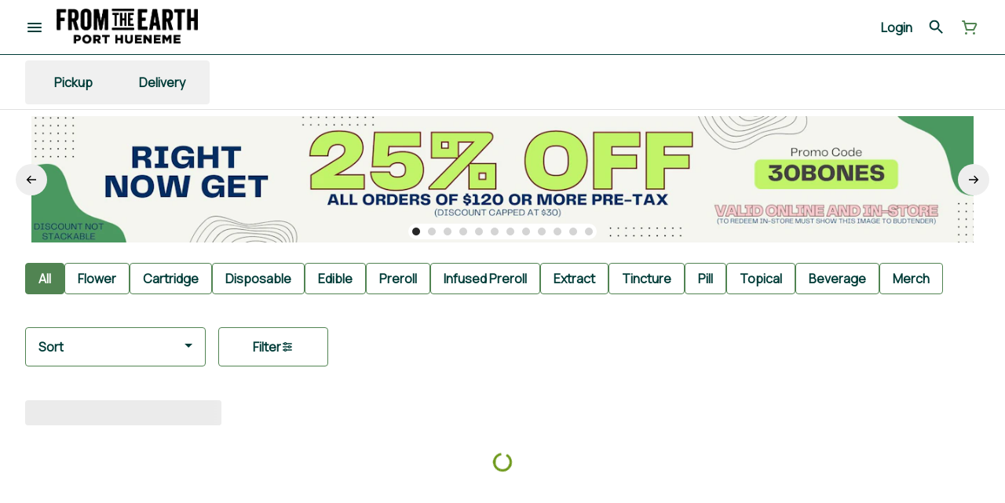

--- FILE ---
content_type: text/html; charset=utf-8
request_url: https://fromtheearth.com/menu/port-hueneme/brands/flav-167071/
body_size: 27756
content:
<!DOCTYPE html><html lang="en"><head><meta charSet="utf-8" data-next-head=""/><link rel="preconnect" href="https://fonts.googleapis.com"/><link rel="preconnect" href="https://fonts.gstatic.com" crossorigin=""/><link rel="preload" href="https://fonts.gstatic.com/s/manrope/v19/xn7_YHE41ni1AdIRqAuZuw1Bx9mbZk79FO_F.ttf" as="font" type="font/ttf" crossorigin=""/><link href="https://fonts.googleapis.com/css2?family=Manrope&amp;display=swap" rel="stylesheet"/><style>
header.navigation-header img.logo {
   max-height: 60px;
}
.selection-bar__container ul {
  gap: 18px !important;
}
</style><head><style>
    .FiltersList__BaseFiltersList-sc-1tfrup1-0 {
      text-transform: uppercase;
    }

   .hwtpAI {
      text-transform: uppercase;
}
  </style></head><title data-next-head="">Flav Brands - Shop Cannabis Online in Port Hueneme, CA | ...</title><meta name="description" content="Flav: Premium Cannabis Edibles at From the EarthFlav, established in 2014, is a pioneering brand in the cannabis industry, now available at From the Earth. W..." data-source="server" data-next-head=""/><meta property="og:title" content="Flav Brands - Shop Cannabis Online in Port Hueneme, CA | ..." data-source="server" data-next-head=""/><meta property="og:description" content="Flav: Premium Cannabis Edibles at From the EarthFlav, established in 2014, is a pioneering brand in the cannabis industry, now available at From the Earth. W..." data-source="server" data-next-head=""/><meta property="og:image" content="https://tymber-s3.imgix.net/fte-port-hueneme-865/product-brand-167071/83d47d24-fa2f-4d89-84ec-1eb973ecc5be.png?s=612beb99824dc611cc558bf8023bd88d" data-source="server" data-next-head=""/><meta property="og:type" content="website" data-source="server" data-next-head=""/><meta property="og:locale" content="en-US" data-source="server" data-next-head=""/><meta name="twitter:title" content="Flav Brands - Shop Cannabis Online in Port Hueneme, CA | ..." data-source="server" data-next-head=""/><meta property="twitter:description" content="Flav: Premium Cannabis Edibles at From the EarthFlav, established in 2014, is a pioneering brand in the cannabis industry, now available at From the Earth. W..." data-source="server" data-next-head=""/><meta name="twitter:image" content="https://tymber-s3.imgix.net/fte-port-hueneme-865/product-brand-167071/83d47d24-fa2f-4d89-84ec-1eb973ecc5be.png?s=612beb99824dc611cc558bf8023bd88d" data-source="server" data-next-head=""/><meta name="twitter:card" content="summary_large_image" data-source="server" data-next-head=""/><link rel="icon" href="https://irp.cdn-website.com/30ac14a1/dms3rep/multi/From-The-Earth.png" data-source="server" data-next-head=""/><meta data-source="server" name="viewport" content="width=device-width, minimum-scale=1.0, maximum-scale = 1.0, user-scalable = no" data-next-head=""/><link rel="canonical" href="https://fromtheearth.com/menu/port-hueneme/brands/flav-167071/" data-next-head=""/><script type="application/ld+json" data-next-head="">{"@context":"https://schema.org/","@graph":[{"@context":"https://schema.org","@type":"Brand","@id":"https://fromtheearth.com/menu/port-hueneme/brands/flav-167071/#brand","name":"Flav","url":"https://fromtheearth.com/menu/port-hueneme/brands/flav-167071/","description":"<h2>Flav: Premium Cannabis Edibles at From the Earth</h2><p>Flav, established in 2014, is a pioneering brand in the cannabis industry, now available at From the Earth. With over 40 years of combined experience, Flav's team of innovators has perfected award-winning flavors and cutting-edge formulations. This brand is known for its high-quality cannabis edibles that deliver an exceptional experience.</p><p>Whether you're in Oxnard, Ventura, or any part of Ventura County, Flav's delicious and effective edibles offer a unique cannabis experience. Choose Flav for its commitment to quality and innovation, making it a standout choice for both seasoned cannabis enthusiasts and newcomers alike.</p>","image":"https://tymber-s3.imgix.net/fte-port-hueneme-865/product-brand-167071/83d47d24-fa2f-4d89-84ec-1eb973ecc5be.png?s=612beb99824dc611cc558bf8023bd88d"}]}</script><link rel="manifest" href="pwa-grass-from-the-earth/manifest.json"/><link rel="preconnect" href="https://use.typekit.net"/><link rel="dns-prefetch" href="https://use.typekit.net"/><style data-styled="" data-styled-version="5.3.11">#nprogress .bar{background:#518452 !important;}/*!sc*/
body,span,button,div{font-family:'Manrope',sans-serif;}/*!sc*/
h2{font-family:'Manrope',sans-serif;line-height:1.5;}/*!sc*/
h3{font-family:'Manrope',sans-serif;}/*!sc*/
h1{font-family:'Manrope',sans-serif;}/*!sc*/
h4{font-family:'Manrope',sans-serif;}/*!sc*/
body{margin:0 !important;}/*!sc*/
data-styled.g1[id="sc-global-jCyrWu1"]{content:"sc-global-jCyrWu1,"}/*!sc*/
.ebjPRL{display:inline-block;vertical-align:middle;overflow:hidden;}/*!sc*/
data-styled.g2[id="StyledIconBase-sc-ea9ulj-0"]{content:"ebjPRL,"}/*!sc*/
.jiznOS{height:100%;}/*!sc*/
.jiznOS > ul{height:100%;list-style-type:none;margin:0;padding:0;display:-webkit-box;display:-webkit-flex;display:-ms-flexbox;display:flex;-webkit-align-items:center;-webkit-box-align:center;-ms-flex-align:center;align-items:center;-webkit-column-gap:10px;column-gap:10px;}/*!sc*/
.jiznOS > ul > li{height:44px;}/*!sc*/
.jiznOS > ul > li > a.loginButton:hover{background-color:white;}/*!sc*/
.jiznOS > ul > li > *{display:-webkit-box;display:-webkit-flex;display:-ms-flexbox;display:flex;-webkit-align-items:center;-webkit-box-align:center;-ms-flex-align:center;align-items:center;-webkit-box-pack:center;-webkit-justify-content:center;-ms-flex-pack:center;justify-content:center;padding:8px;height:100%;width:#003C38;box-sizing:border-box;}/*!sc*/
.jiznOS > ul > li:last-child > *{padding-right:16px;}/*!sc*/
.jiznOS > ul > li > a{cursor:pointer;box-sizing:border-box;height:100%;color:#003C38;font-family:'Manrope',sans-serif;-webkit-text-decoration:none;text-decoration:none;border-radius:50px;}/*!sc*/
.jiznOS > ul > li > a:hover{-webkit-text-decoration:underline;text-decoration:underline;background-color:transparent;color:#003C38;}/*!sc*/
@media (max-width:767.98px){.jiznOS{display:none;}.jiznOS > ul{-webkit-column-gap:2px;column-gap:2px;}}/*!sc*/
.gKqpFw{height:100%;}/*!sc*/
.gKqpFw > ul{height:100%;list-style-type:none;margin:0;padding:0;display:-webkit-box;display:-webkit-flex;display:-ms-flexbox;display:flex;-webkit-align-items:center;-webkit-box-align:center;-ms-flex-align:center;align-items:center;-webkit-column-gap:10px;column-gap:10px;}/*!sc*/
.gKqpFw > ul > li{height:44px;}/*!sc*/
.gKqpFw > ul > li > a.loginButton:hover{background-color:white;}/*!sc*/
.gKqpFw > ul > li > *{display:-webkit-box;display:-webkit-flex;display:-ms-flexbox;display:flex;-webkit-align-items:center;-webkit-box-align:center;-ms-flex-align:center;align-items:center;-webkit-box-pack:center;-webkit-justify-content:center;-ms-flex-pack:center;justify-content:center;padding:8px;height:100%;width:#003C38;box-sizing:border-box;}/*!sc*/
.gKqpFw > ul > li:last-child > *{padding-right:0;}/*!sc*/
.gKqpFw > ul > li > a{cursor:pointer;box-sizing:border-box;height:100%;color:#003C38;font-family:'Manrope',sans-serif;-webkit-text-decoration:none;text-decoration:none;border-radius:50px;}/*!sc*/
.gKqpFw > ul > li > a:hover{-webkit-text-decoration:underline;text-decoration:underline;background-color:transparent;color:#003C38;}/*!sc*/
@media (max-width:767.98px){.gKqpFw > ul{-webkit-column-gap:2px;column-gap:2px;}}/*!sc*/
data-styled.g5[id="NavigationOptions__Container-sc-x1h705-0"]{content:"jiznOS,gKqpFw,"}/*!sc*/
.ljcHdM{height:24px;cursor:pointer;}/*!sc*/
data-styled.g7[id="MenuButton__MenuIcon-sc-yjc405-0"]{content:"ljcHdM,"}/*!sc*/
.cpreTb{cursor:default;opacity:1;}/*!sc*/
.cpreTb:hover{opacity:1.0;}/*!sc*/
.cpreTb:active{opacity:1;-webkit-filter:brightness(100%);filter:brightness(100%);}/*!sc*/
.cpreTb svg{pointer-events:none;}/*!sc*/
.gLrFds{cursor:pointer;opacity:1;}/*!sc*/
.gLrFds:hover{opacity:0.75;}/*!sc*/
.gLrFds:active{opacity:1;-webkit-filter:brightness(90%);filter:brightness(90%);}/*!sc*/
.gLrFds svg{pointer-events:none;}/*!sc*/
data-styled.g8[id="TranslucentOnHover__Container-sc-azm27h-0"]{content:"cpreTb,gLrFds,"}/*!sc*/
.uWSbo{position:relative;display:-webkit-box;display:-webkit-flex;display:-ms-flexbox;display:flex;-webkit-box-pack:center;-webkit-justify-content:center;-ms-flex-pack:center;justify-content:center;-webkit-align-items:center;-webkit-box-align:center;-ms-flex-align:center;align-items:center;cursor:pointer;text-transform:none !important;color:#003C38 !important;background-color:transparent;padding:0;border-radius:4px;border:1px solid transparent;height:lg:70px;md:70px;sm:65px;box-sizing:border-box;}/*!sc*/
@media (max-width:767.98px){}/*!sc*/
.uWSbo:hover{color:!important;}/*!sc*/
.bjJxyK{position:relative;display:-webkit-box;display:-webkit-flex;display:-ms-flexbox;display:flex;-webkit-box-pack:center;-webkit-justify-content:center;-ms-flex-pack:center;justify-content:center;-webkit-align-items:center;-webkit-box-align:center;-ms-flex-align:center;align-items:center;cursor:pointer;text-transform:none !important;color:#003C38 !important;background-color:transparent;padding:0;border-radius:4px;border:1px solid transparent;height:lg:70px;md:70px;sm:65px;box-sizing:border-box;}/*!sc*/
@media (max-width:767.98px){.bjJxyK > span{display:none !important;}}/*!sc*/
.bjJxyK:hover{color:!important;}/*!sc*/
.bLOpki{position:relative;display:-webkit-box;display:-webkit-flex;display:-ms-flexbox;display:flex;-webkit-box-pack:center;-webkit-justify-content:center;-ms-flex-pack:center;justify-content:center;-webkit-align-items:center;-webkit-box-align:center;-ms-flex-align:center;align-items:center;cursor:pointer;text-transform:none !important;color:#518452 !important;background-color:transparent;padding:0;border-radius:4px;border:1px solid transparent;height:lg:70px;md:70px;sm:65px;box-sizing:border-box;}/*!sc*/
@media (max-width:767.98px){.bLOpki > span{display:none !important;}}/*!sc*/
.bLOpki:hover{color:!important;}/*!sc*/
data-styled.g9[id="NavigationButton__Container-sc-8dp1rn-0"]{content:"uWSbo,bjJxyK,bLOpki,"}/*!sc*/
.cbMSCw{min-width:24px;min-height:24px;width:24px;height:24px;color:#518452;cursor:pointer;}/*!sc*/
@media (min-width:768px){.cbMSCw{display:block;}}/*!sc*/
data-styled.g15[id="Icons__CartIcon-sc-5zp2uz-5"]{content:"cbMSCw,"}/*!sc*/
.eLaiTf{min-width:16px;min-height:16px;width:16px;height:16px;color:#000000;}/*!sc*/
data-styled.g17[id="Icons__BackIcon-sc-5zp2uz-7"]{content:"eLaiTf,"}/*!sc*/
.fwcgxa{min-width:24px;min-height:24px;width:24px;height:24px;color:#000;margin:0px;}/*!sc*/
data-styled.g24[id="Icons__PickupIcon-sc-5zp2uz-14"]{content:"fwcgxa,"}/*!sc*/
.gzoPQn{min-width:24px;min-height:24px;width:24px;height:24px;color:#000;margin:0px;}/*!sc*/
data-styled.g25[id="Icons__DeliveryIcon-sc-5zp2uz-15"]{content:"gzoPQn,"}/*!sc*/
.mTGrg{margin-right:0;font-size:lg:16px;md:16px;sm:16px;font-family:'Manrope',sans-serif;}/*!sc*/
data-styled.g31[id="LoginButton__Text-sc-b58n3c-0"]{content:"mTGrg,"}/*!sc*/
.kqsGYk:hover{border-radius:4px;}/*!sc*/
data-styled.g32[id="LoginButton__Container-sc-b58n3c-1"]{content:"kqsGYk,"}/*!sc*/
.ldZhdv{display:-webkit-box;display:-webkit-flex;display:-ms-flexbox;display:flex;-webkit-box-pack:center;-webkit-justify-content:center;-ms-flex-pack:center;justify-content:center;-webkit-align-items:center;-webkit-box-align:center;-ms-flex-align:center;align-items:center;-webkit-column-gap:0px;column-gap:0px;}/*!sc*/
data-styled.g33[id="CartButton__Container-sc-1ozjklz-0"]{content:"ldZhdv,"}/*!sc*/
.hFtxgv{height:70px;}/*!sc*/
@media (max-width:767.98px){.hFtxgv{height:65px;}}/*!sc*/
data-styled.g36[id="TopNavigationBar__Placeholder-sc-bchirr-0"]{content:"hFtxgv,"}/*!sc*/
.kHRmuB{display:-webkit-box;display:-webkit-flex;display:-ms-flexbox;display:flex;-webkit-align-items:center;-webkit-box-align:center;-ms-flex-align:center;align-items:center;-webkit-box-pack:center;-webkit-justify-content:center;-ms-flex-pack:center;justify-content:center;box-sizing:border-box;height:70px;width:100%;color:#003C38;font-weight:700;font-family:'Manrope',sans-serif;background-color:#fff;border-bottom:solid #003C38;border-width:1px;box-shadow:none;position:fixed;left:0;z-index:5;}/*!sc*/
@media (max-width:767.98px){.kHRmuB{height:65px;}}/*!sc*/
@media (min-width:1024px){.kHRmuB{font-size:16px;}}/*!sc*/
@media (max-width:1023.98px){.kHRmuB{font-size:16px;}}/*!sc*/
@media (max-width:767.98px){.kHRmuB{font-size:16px;}}/*!sc*/
data-styled.g37[id="TopNavigationBar__Container-sc-bchirr-1"]{content:"kHRmuB,"}/*!sc*/
.fyhA-dj{position:relative;display:-webkit-box;display:-webkit-flex;display:-ms-flexbox;display:flex;-webkit-align-items:center;-webkit-box-align:center;-ms-flex-align:center;align-items:center;-webkit-box-pack:justify;-webkit-justify-content:space-between;-ms-flex-pack:justify;justify-content:space-between;width:100%;height:100%;box-sizing:border-box;}/*!sc*/
data-styled.g38[id="TopNavigationBar__Content-sc-bchirr-2"]{content:"fyhA-dj,"}/*!sc*/
.dLVOuI{box-sizing:border-box;max-width:1440px;padding:0 32px;}/*!sc*/
@media (max-width:1023.98px){.dLVOuI{padding:0 16px;}}/*!sc*/
@media (max-width:767.98px){.dLVOuI{padding:0 16px;}}/*!sc*/
data-styled.g39[id="widthLimited-sc-cohs40-0"]{content:"dLVOuI,"}/*!sc*/
.eJmRWu{margin-right:8px;}/*!sc*/
@media (min-width:768px){}/*!sc*/
data-styled.g40[id="TopNavigationBar__LogoLink-sc-bchirr-3"]{content:"eJmRWu,"}/*!sc*/
.kVaPDV{display:inherit;height:auto;max-height:50px;}/*!sc*/
@media (min-width:768px){.kVaPDV{content:url(https://tymber-s3.imgix.net/fte-port-hueneme-865/site/content/cbc0ef2e-7483-4030-a3ac-b23e334b0f43.png?s=853afce9011b32561392ade558dc4296&auto=format&fit=crop&ixlib=react-9.0.2&dpr=3&h=70);}}/*!sc*/
@media (max-width:767.98px){.kVaPDV{content:url(https://tymber-s3.imgix.net/fte-port-hueneme-865/site/content/cbc0ef2e-7483-4030-a3ac-b23e334b0f43.png?s=853afce9011b32561392ade558dc4296&auto=format&fit=crop&ixlib=react-9.0.2&dpr=3&h=50);}}/*!sc*/
@media (min-width:1024px){.kVaPDV{max-width:180px;}}/*!sc*/
@media (max-width:1023.98px){.kVaPDV{max-width:180px;}}/*!sc*/
@media (max-width:767.98px){.kVaPDV{max-width:120px;}}/*!sc*/
data-styled.g41[id="TopNavigationBar__LogoImg-sc-bchirr-4"]{content:"kVaPDV,"}/*!sc*/
.jNcmqG{display:-webkit-box;display:-webkit-flex;display:-ms-flexbox;display:flex;-webkit-align-items:center;-webkit-box-align:center;-ms-flex-align:center;align-items:center;height:100%;width:100%;-webkit-box-pack:justify;-webkit-justify-content:space-between;-ms-flex-pack:justify;justify-content:space-between;}/*!sc*/
data-styled.g42[id="TopNavigationBar__RightSection-sc-bchirr-5"]{content:"jNcmqG,"}/*!sc*/
.djilaZ{display:-webkit-box;display:-webkit-flex;display:-ms-flexbox;display:flex;-webkit-align-items:center;-webkit-box-align:center;-ms-flex-align:center;align-items:center;}/*!sc*/
.djilaZ > *:first-child{margin-right:16px;}/*!sc*/
@media (max-width:767.98px){.djilaZ > *:first-child{margin-right:8px;}}/*!sc*/
data-styled.g44[id="TopNavigationBar__LeftSection-sc-bchirr-7"]{content:"djilaZ,"}/*!sc*/
@media (min-width:768px){}/*!sc*/
data-styled.g45[id="TopNavigationBar__MenuButtonContainer-sc-bchirr-8"]{content:"cwIIIE,"}/*!sc*/
.ioaZTv{display:-webkit-box;display:-webkit-flex;display:-ms-flexbox;display:flex;-webkit-align-items:center;-webkit-box-align:center;-ms-flex-align:center;align-items:center;-webkit-box-pack:center;-webkit-justify-content:center;-ms-flex-pack:center;justify-content:center;}/*!sc*/
.ioaZTv > .slide-dot-indicator.slide-dot-indicator__indicator{display:none;}/*!sc*/
.ioaZTv > .slide-dot-indicator.slide-dot-indicator__indicator:nth-child(1),.ioaZTv > .slide-dot-indicator.slide-dot-indicator__indicator:nth-child(2),.ioaZTv > .slide-dot-indicator.slide-dot-indicator__indicator:nth-child(3),.ioaZTv > .slide-dot-indicator.slide-dot-indicator__indicator:nth-child(4),.ioaZTv > .slide-dot-indicator.slide-dot-indicator__indicator:nth-child(5),.ioaZTv > .slide-dot-indicator.slide-dot-indicator__indicator:nth-child(6),.ioaZTv > .slide-dot-indicator.slide-dot-indicator__indicator:nth-child(7),.ioaZTv > .slide-dot-indicator.slide-dot-indicator__indicator:nth-child(8),.ioaZTv > .slide-dot-indicator.slide-dot-indicator__indicator:nth-child(9),.ioaZTv > .slide-dot-indicator.slide-dot-indicator__indicator:nth-child(10),.ioaZTv > .slide-dot-indicator.slide-dot-indicator__indicator:nth-child(11),.ioaZTv > .slide-dot-indicator.slide-dot-indicator__indicator:nth-child(12),.ioaZTv > .slide-dot-indicator.slide-dot-indicator__indicator:nth-child(13){display:block;}/*!sc*/
data-styled.g116[id="SlideIndicator__Container-sc-1jc5mvh-0"]{content:"ioaZTv,"}/*!sc*/
.aNzBs{width:10px;height:10px;border-radius:5px;margin-left:5px;margin-right:5px;margin-top:5px;margin-bottom:5px;background-color:#272727;opacity:1;cursor:pointer;}/*!sc*/
.jhEtnV{width:10px;height:10px;border-radius:5px;margin-left:5px;margin-right:5px;margin-top:5px;margin-bottom:5px;background-color:#272727;opacity:0.2;cursor:pointer;}/*!sc*/
data-styled.g117[id="DotSlideIndicator__Dot-sc-1neejf-0"]{content:"aNzBs,jhEtnV,"}/*!sc*/
.feSlIO{display:-webkit-box;display:-webkit-flex;display:-ms-flexbox;display:flex;-webkit-align-items:center;-webkit-box-align:center;-ms-flex-align:center;align-items:center;-webkit-box-pack:center;-webkit-justify-content:center;-ms-flex-pack:center;justify-content:center;position:relative;top:0;bottom:0;left:50%;z-index:1;border:0;background-color:#eeeeee;-webkit-transform:rotate(0);-ms-transform:rotate(0);transform:rotate(0);padding:16px;width:40px;height:40px;border-radius:30px;cursor:pointer;box-shadow:none;}/*!sc*/
.cxDxoN{display:-webkit-box;display:-webkit-flex;display:-ms-flexbox;display:flex;-webkit-align-items:center;-webkit-box-align:center;-ms-flex-align:center;align-items:center;-webkit-box-pack:center;-webkit-justify-content:center;-ms-flex-pack:center;justify-content:center;position:relative;top:0;bottom:0;right:50%;z-index:1;border:0;background-color:#eeeeee;-webkit-transform:rotate(180deg);-ms-transform:rotate(180deg);transform:rotate(180deg);padding:16px;width:40px;height:40px;border-radius:30px;cursor:pointer;box-shadow:none;}/*!sc*/
data-styled.g118[id="NavigationButton__Container-sc-vqmuao-0"]{content:"feSlIO,cxDxoN,"}/*!sc*/
.jYPrMJ{display:inline-block;position:relative;width:30px;height:30px;}/*!sc*/
.jYPrMJ div{box-sizing:border-box;display:block;position:absolute;width:calc(0.8 * 30px);height:calc(0.8 * 30px);margin:calc(0.1 * 30px);border:calc(0.1 * 30px) solid #6e991b;border-radius:50%;-webkit-animation:lds-ring 1.2s cubic-bezier(0.5,0,0.5,1) infinite;animation:lds-ring 1.2s cubic-bezier(0.5,0,0.5,1) infinite;border-color:#6e991b transparent transparent transparent;}/*!sc*/
.jYPrMJ div:nth-child(1){-webkit-animation-delay:-0.45s;animation-delay:-0.45s;}/*!sc*/
.jYPrMJ div:nth-child(2){-webkit-animation-delay:-0.3s;animation-delay:-0.3s;}/*!sc*/
.jYPrMJ div:nth-child(3){-webkit-animation-delay:-0.15s;animation-delay:-0.15s;}/*!sc*/
@-webkit-keyframes lds-ring{0%{-webkit-transform:rotate(0deg);-ms-transform:rotate(0deg);transform:rotate(0deg);}100%{-webkit-transform:rotate(360deg);-ms-transform:rotate(360deg);transform:rotate(360deg);}}/*!sc*/
@keyframes lds-ring{0%{-webkit-transform:rotate(0deg);-ms-transform:rotate(0deg);transform:rotate(0deg);}100%{-webkit-transform:rotate(360deg);-ms-transform:rotate(360deg);transform:rotate(360deg);}}/*!sc*/
data-styled.g129[id="Spinner__Container-sc-s0fgdf-0"]{content:"jYPrMJ,"}/*!sc*/
.gPfYJi{background-color:#fff;color:#003C38;font-size:16px;border-radius:4px;font-family:'Manrope',sans-serif;font-weight:700;padding:4px 12px;height:50px;text-transform:capitalize;width:140px;display:-webkit-inline-box;display:-webkit-inline-flex;display:-ms-inline-flexbox;display:inline-flex;-webkit-align-items:center;-webkit-box-align:center;-ms-flex-align:center;align-items:center;-webkit-box-pack:center;-webkit-justify-content:center;-ms-flex-pack:center;justify-content:center;-webkit-column-gap:8px;column-gap:8px;box-sizing:border-box;cursor:pointer;border:1px solid #518452;}/*!sc*/
@media (max-width:767.98px){.gPfYJi{border:1px solid #518452;}}/*!sc*/
.gPfYJi:hover{border-color:#518452;}/*!sc*/
.gPfYJi svg{color:black;}/*!sc*/
data-styled.g165[id="Button__ButtonContainer-sc-gvz1n1-1"]{content:"gPfYJi,"}/*!sc*/
.fzdzrL a{-webkit-text-decoration:none;text-decoration:none;color:#003C38;}/*!sc*/
data-styled.g167[id="Button__OuterContainer-sc-gvz1n1-3"]{content:"fzdzrL,"}/*!sc*/
.efspri{display:-webkit-box;display:-webkit-flex;display:-ms-flexbox;display:flex;-webkit-align-items:center;-webkit-box-align:center;-ms-flex-align:center;align-items:center;-webkit-box-pack:center;-webkit-justify-content:center;-ms-flex-pack:center;justify-content:center;}/*!sc*/
.efspri a{-webkit-text-decoration:none;text-decoration:none;color:#003C38;}/*!sc*/
.efspri:hover{opacity:1;}/*!sc*/
data-styled.g182[id="SelectionBarButton__OuterContainer-sc-buqpt2-0"]{content:"efspri,"}/*!sc*/
.kDtsRH{display:-webkit-box;display:-webkit-flex;display:-ms-flexbox;display:flex;-webkit-align-items:center;-webkit-box-align:center;-ms-flex-align:center;align-items:center;-webkit-box-pack:center;-webkit-justify-content:center;-ms-flex-pack:center;justify-content:center;box-sizing:border-box;padding:8px 16px;height:auto;box-shadow:none;font-size:16px;background-color:#518452;color:#fff;border:1px solid #518452;border-color:1px solid #518452;font-weight:700;font-family:'Manrope',sans-serif;border-radius:4px;-webkit-column-gap:8px;column-gap:8px;white-space:nowrap;}/*!sc*/
@media (max-width:1023.98px){.kDtsRH{padding:8px 16px;height:auto;font-size:16px;}}/*!sc*/
@media (max-width:767.98px){.kDtsRH{font-size:16px;}}/*!sc*/
.ieQhzD{display:-webkit-box;display:-webkit-flex;display:-ms-flexbox;display:flex;-webkit-align-items:center;-webkit-box-align:center;-ms-flex-align:center;align-items:center;-webkit-box-pack:center;-webkit-justify-content:center;-ms-flex-pack:center;justify-content:center;box-sizing:border-box;padding:8px 16px;height:auto;box-shadow:none;font-size:16px;background-color:#fff;color:#003C38;border:1px solid #518452;font-weight:700;font-family:'Manrope',sans-serif;border-radius:4px;-webkit-column-gap:8px;column-gap:8px;white-space:nowrap;}/*!sc*/
@media (max-width:1023.98px){.ieQhzD{padding:8px 16px;height:auto;font-size:16px;}}/*!sc*/
@media (max-width:767.98px){.ieQhzD{font-size:16px;}}/*!sc*/
data-styled.g183[id="SelectionBarButton__Container-sc-buqpt2-1"]{content:"kDtsRH,ieQhzD,"}/*!sc*/
.cRtXwA{font-family:'Manrope',sans-serif;}/*!sc*/
data-styled.g185[id="SelectionBarButton__Label-sc-buqpt2-3"]{content:"cRtXwA,"}/*!sc*/
.kZtajG{display:-webkit-box;display:-webkit-flex;display:-ms-flexbox;display:flex;-webkit-align-items:center;-webkit-box-align:center;-ms-flex-align:center;align-items:center;-webkit-box-pack:center;-webkit-justify-content:center;-ms-flex-pack:center;justify-content:center;background-color:none;width:100%;padding:10px 0;min-height:0;}/*!sc*/
@media (max-width:1023.98px){.kZtajG{min-height:0;}}/*!sc*/
@media (max-width:767.98px){.kZtajG{min-height:0;}}/*!sc*/
data-styled.g186[id="SelectionBar__Container-sc-2wwf7-0"]{content:"kZtajG,"}/*!sc*/
.cHIIHt{margin:0;list-style-type:none;width:100%;height:100%;display:-webkit-box;display:-webkit-flex;display:-ms-flexbox;display:flex;-webkit-align-items:center;-webkit-box-align:center;-ms-flex-align:center;align-items:center;-webkit-box-pack:start;-webkit-justify-content:flex-start;-ms-flex-pack:start;justify-content:flex-start;padding-top:8px !important;padding-bottom:8px !important;overflow-y:hidden;overflow-x:hidden;-webkit-flex-flow:wrap;-ms-flex-flow:wrap;flex-flow:wrap;-webkit-column-gap:16px;column-gap:16px;row-gap:16px;}/*!sc*/
@media (max-width:1023.98px){.cHIIHt{-webkit-column-gap:16px;column-gap:16px;row-gap:16px;overflow-x:hidden;-webkit-flex-flow:wrap;-ms-flex-flow:wrap;flex-flow:wrap;}}/*!sc*/
@media (max-width:767.98px){.cHIIHt{-webkit-column-gap:16px;column-gap:16px;row-gap:16px;overflow-x:scroll;-webkit-flex-flow:nowrap;-ms-flex-flow:nowrap;flex-flow:nowrap;padding:0 4px;}}/*!sc*/
data-styled.g187[id="SelectionBar__List-sc-2wwf7-1"]{content:"cHIIHt,"}/*!sc*/
.gXJhGq{background-size:cover;background-image:-webkit-image-set(url(https://tymber-s3.imgix.net/fte-port-hueneme-865/site/promotional-banners/c62b85a8-9b5c-43a8-9b96-da520c5f8f06.jpg?s=7a141ab9178ca4378efb6624c801d196&auto=format&fit=crop&ixlib=react-9.0.2&ar=1340%3A180&w=1340&h=180) 1x,url(https://tymber-s3.imgix.net/fte-port-hueneme-865/site/promotional-banners/c62b85a8-9b5c-43a8-9b96-da520c5f8f06.jpg?s=7a141ab9178ca4378efb6624c801d196&auto=format&fit=crop&ixlib=react-9.0.2&ar=1340%3A180&dpr=2&w=1340&h=180) 2x,url(https://tymber-s3.imgix.net/fte-port-hueneme-865/site/promotional-banners/c62b85a8-9b5c-43a8-9b96-da520c5f8f06.jpg?s=7a141ab9178ca4378efb6624c801d196&auto=format&fit=crop&ixlib=react-9.0.2&ar=1340%3A180&dpr=3&w=1340&h=180) 3x);background-image:image-set(url(https://tymber-s3.imgix.net/fte-port-hueneme-865/site/promotional-banners/c62b85a8-9b5c-43a8-9b96-da520c5f8f06.jpg?s=7a141ab9178ca4378efb6624c801d196&auto=format&fit=crop&ixlib=react-9.0.2&ar=1340%3A180&w=1340&h=180) 1x,url(https://tymber-s3.imgix.net/fte-port-hueneme-865/site/promotional-banners/c62b85a8-9b5c-43a8-9b96-da520c5f8f06.jpg?s=7a141ab9178ca4378efb6624c801d196&auto=format&fit=crop&ixlib=react-9.0.2&ar=1340%3A180&dpr=2&w=1340&h=180) 2x,url(https://tymber-s3.imgix.net/fte-port-hueneme-865/site/promotional-banners/c62b85a8-9b5c-43a8-9b96-da520c5f8f06.jpg?s=7a141ab9178ca4378efb6624c801d196&auto=format&fit=crop&ixlib=react-9.0.2&ar=1340%3A180&dpr=3&w=1340&h=180) 3x);height:100%;cursor:default;min-width:100%;max-height:100%;width:auto !important;position:absolute;top:0;left:50%;-webkit-transform:translate3d(-50%,0px,0px);-ms-transform:translate3d(-50%,0px,0px);transform:translate3d(-50%,0px,0px);}/*!sc*/
@media (max-width:1023.98px){.gXJhGq{background-image:-webkit-image-set(url(https://tymber-s3.imgix.net/fte-port-hueneme-865/site/promotional-banners/c62b85a8-9b5c-43a8-9b96-da520c5f8f06.jpg?s=7a141ab9178ca4378efb6624c801d196&auto=format&fit=crop&ixlib=react-9.0.2&ar=1340%3A180&w=1340&h=180) 1x,url(https://tymber-s3.imgix.net/fte-port-hueneme-865/site/promotional-banners/c62b85a8-9b5c-43a8-9b96-da520c5f8f06.jpg?s=7a141ab9178ca4378efb6624c801d196&auto=format&fit=crop&ixlib=react-9.0.2&ar=1340%3A180&dpr=2&w=1340&h=180) 2x,url(https://tymber-s3.imgix.net/fte-port-hueneme-865/site/promotional-banners/c62b85a8-9b5c-43a8-9b96-da520c5f8f06.jpg?s=7a141ab9178ca4378efb6624c801d196&auto=format&fit=crop&ixlib=react-9.0.2&ar=1340%3A180&dpr=3&w=1340&h=180) 3x);background-image:image-set(url(https://tymber-s3.imgix.net/fte-port-hueneme-865/site/promotional-banners/c62b85a8-9b5c-43a8-9b96-da520c5f8f06.jpg?s=7a141ab9178ca4378efb6624c801d196&auto=format&fit=crop&ixlib=react-9.0.2&ar=1340%3A180&w=1340&h=180) 1x,url(https://tymber-s3.imgix.net/fte-port-hueneme-865/site/promotional-banners/c62b85a8-9b5c-43a8-9b96-da520c5f8f06.jpg?s=7a141ab9178ca4378efb6624c801d196&auto=format&fit=crop&ixlib=react-9.0.2&ar=1340%3A180&dpr=2&w=1340&h=180) 2x,url(https://tymber-s3.imgix.net/fte-port-hueneme-865/site/promotional-banners/c62b85a8-9b5c-43a8-9b96-da520c5f8f06.jpg?s=7a141ab9178ca4378efb6624c801d196&auto=format&fit=crop&ixlib=react-9.0.2&ar=1340%3A180&dpr=3&w=1340&h=180) 3x);}}/*!sc*/
@media (max-width:767.98px){.gXJhGq{background-image:-webkit-image-set(url(https://tymber-s3.imgix.net/fte-port-hueneme-865/site/promotional-banners/f2ae8049-649e-4a32-a49c-ead5c6bf278f.jpg?s=f8ef6520236c0a964506f66337c6887a&auto=format&fit=crop&ixlib=react-9.0.2&ar=767%3A346&w=767&h=346) 1x,url(https://tymber-s3.imgix.net/fte-port-hueneme-865/site/promotional-banners/f2ae8049-649e-4a32-a49c-ead5c6bf278f.jpg?s=f8ef6520236c0a964506f66337c6887a&auto=format&fit=crop&ixlib=react-9.0.2&ar=767%3A346&dpr=2&w=767&h=346) 2x,url(https://tymber-s3.imgix.net/fte-port-hueneme-865/site/promotional-banners/f2ae8049-649e-4a32-a49c-ead5c6bf278f.jpg?s=f8ef6520236c0a964506f66337c6887a&auto=format&fit=crop&ixlib=react-9.0.2&ar=767%3A346&dpr=3&w=767&h=346) 3x);background-image:image-set(url(https://tymber-s3.imgix.net/fte-port-hueneme-865/site/promotional-banners/f2ae8049-649e-4a32-a49c-ead5c6bf278f.jpg?s=f8ef6520236c0a964506f66337c6887a&auto=format&fit=crop&ixlib=react-9.0.2&ar=767%3A346&w=767&h=346) 1x,url(https://tymber-s3.imgix.net/fte-port-hueneme-865/site/promotional-banners/f2ae8049-649e-4a32-a49c-ead5c6bf278f.jpg?s=f8ef6520236c0a964506f66337c6887a&auto=format&fit=crop&ixlib=react-9.0.2&ar=767%3A346&dpr=2&w=767&h=346) 2x,url(https://tymber-s3.imgix.net/fte-port-hueneme-865/site/promotional-banners/f2ae8049-649e-4a32-a49c-ead5c6bf278f.jpg?s=f8ef6520236c0a964506f66337c6887a&auto=format&fit=crop&ixlib=react-9.0.2&ar=767%3A346&dpr=3&w=767&h=346) 3x);}}/*!sc*/
data-styled.g188[id="PromotionalImage__Image-sc-1c3etx1-0"]{content:"gXJhGq,"}/*!sc*/
.Vtiea{position:relative;overflow:hidden;background-color:black;padding-bottom:13.432835820895523%;}/*!sc*/
.Vtiea:hover{cursor:auto;}/*!sc*/
@media (max-width:1023.98px){.Vtiea{padding-bottom:13.432835820895523%;}}/*!sc*/
@media (max-width:767.98px){.Vtiea{padding-bottom:45.11082138200782%;}}/*!sc*/
data-styled.g189[id="PromotionalImage__ImageContainer-sc-1c3etx1-1"]{content:"Vtiea,"}/*!sc*/
.dJLCeY{width:230px;}/*!sc*/
@media (max-width:767.98px){.dJLCeY{width:190px;}}/*!sc*/
.dJLCeY .Dropdown-root{position:relative;box-sizing:border-box;}/*!sc*/
.dJLCeY .Dropdown-control{padding:0 16px;border:1px solid #518452;cursor:pointer;color:#003C38;background-color:#fff;font-family:'Manrope',sans-serif;font-size:16px;font-weight:700;line-height:1.5;height:50px;width:100%;box-sizing:border-box;display:-webkit-box;display:-webkit-flex;display:-ms-flexbox;display:flex;-webkit-align-items:center;-webkit-box-align:center;-ms-flex-align:center;align-items:center;border-radius:4px;-webkit-transition:100ms border-color ease-out;transition:100ms border-color ease-out;}/*!sc*/
@media (max-width:767.98px){.dJLCeY .Dropdown-control{border:1px solid #518452;box-shadow:0 0 20px -5px rgba(0,0,0,0.2);font-size:16px;height:50px;}}/*!sc*/
.dJLCeY .Dropdown-menu{margin:8px 0;padding:8px 0;border:solid;border-color:#518452;border-width:1px;border-radius:4px;background-color:#fff;}/*!sc*/
@media (max-width:767.98px){.dJLCeY .Dropdown-menu{top:0;-webkit-transform:translateY(-110%);-ms-transform:translateY(-110%);transform:translateY(-110%);}}/*!sc*/
.dJLCeY .Dropdown-placeholder{font-family:'Manrope',sans-serif;max-width:180px;text-overflow:ellipsis;white-space:nowrap;overflow:hidden;}/*!sc*/
@media (max-width:767.98px){.dJLCeY .Dropdown-placeholder{max-width:130px;}}/*!sc*/
.dJLCeY,.dJLCeY .Dropdown-option{color:black;font-family:'Manrope',sans-serif;font-size:16px;font-weight:700;}/*!sc*/
@media (max-width:767.98px){.dJLCeY,.dJLCeY .Dropdown-option{font-size:16px;}}/*!sc*/
.dJLCeY .Dropdown-option:hover{color:#003C38;}/*!sc*/
.dJLCeY .Dropdown-option.is-selected{max-width:100%;text-overflow:ellipsis;white-space:nowrap;overflow:hidden;color:#003C38;}/*!sc*/
.dJLCeY .Dropdown-arrow{border-color:#003C38 transparent transparent;margin-top:6px;right:16px;}/*!sc*/
@media (max-width:767.98px){.dJLCeY .Dropdown-arrow{margin-top:8px;}}/*!sc*/
.dJLCeY .is-open .Dropdown-arrow{border-color:transparent transparent #003C38;}/*!sc*/
data-styled.g202[id="Sort__Wrapper-sc-1ux3da7-0"]{content:"dJLCeY,"}/*!sc*/
.jWIxtv{margin:0 16px 0 0;}/*!sc*/
data-styled.g203[id="SortFilters__SortWrapper-sc-ph10zb-0"]{content:"jWIxtv,"}/*!sc*/
.eHzchQ{display:-webkit-box;display:-webkit-flex;display:-ms-flexbox;display:flex;padding:0;-webkit-align-items:center;-webkit-box-align:center;-ms-flex-align:center;align-items:center;}/*!sc*/
@media (max-width:1023.98px){.eHzchQ{padding:0;}}/*!sc*/
@media (max-width:767.98px){.eHzchQ{z-index:4;position:fixed;bottom:0;left:50%;-webkit-transform:translateX(-50%);-ms-transform:translateX(-50%);transform:translateX(-50%);gap:8px;margin:0 0 16px 0;padding:0 0 16px 0;}.eHzchQ .SortFilters__SortWrapper-sc-ph10zb-0{margin-right:0;}}/*!sc*/
data-styled.g204[id="SortFilters__Container-sc-ph10zb-1"]{content:"eHzchQ,"}/*!sc*/
.koJYNO{display:-webkit-box;display:-webkit-flex;display:-ms-flexbox;display:flex;-webkit-align-items:center;-webkit-box-align:center;-ms-flex-align:center;align-items:center;-webkit-flex-flow:wrap;-ms-flex-flow:wrap;flex-flow:wrap;}/*!sc*/
.koJYNO .AppliedFiltersList__FilterButtonContainer-sc-mozh6x-0{margin:0 16px 4px 0;}/*!sc*/
data-styled.g206[id="AppliedFiltersList__AppliedFiltersContainer-sc-mozh6x-1"]{content:"koJYNO,"}/*!sc*/
.FpLEo{display:-webkit-box;display:-webkit-flex;display:-ms-flexbox;display:flex;-webkit-box-pack:justify;-webkit-justify-content:space-between;-ms-flex-pack:justify;justify-content:space-between;-webkit-align-content:center;-ms-flex-line-pack:center;align-content:center;padding:0 32px;}/*!sc*/
@media (max-width:1023.98px){.FpLEo{padding:0 16px 16px 16px;}}/*!sc*/
@media (max-width:768px){.FpLEo{padding:0 16px;-webkit-flex-direction:column;-ms-flex-direction:column;flex-direction:column;-webkit-align-items:center;-webkit-box-align:center;-ms-flex-align:center;align-items:center;}}/*!sc*/
data-styled.g651[id="BrandHeader__HeaderContainer-sc-cmiiwl-1"]{content:"FpLEo,"}/*!sc*/
.iNHxtW{-webkit-box-flex:1;-webkit-flex-grow:1;-ms-flex-positive:1;flex-grow:1;padding-left:0;display:-webkit-box;display:-webkit-flex;display:-ms-flexbox;display:flex;-webkit-flex-direction:column;-ms-flex-direction:column;flex-direction:column;-webkit-box-pack:center;-webkit-justify-content:center;-ms-flex-pack:center;justify-content:center;gap:16px;}/*!sc*/
@media (max-width:768px){.iNHxtW{padding:0 0;padding-bottom:0;-webkit-flex-direction:column;-ms-flex-direction:column;flex-direction:column;width:100%;}}/*!sc*/
data-styled.g654[id="BrandHeader__CentralHeader-sc-cmiiwl-4"]{content:"iNHxtW,"}/*!sc*/
.edbURH{width:auto;}/*!sc*/
@media (min-width:1024px){.edbURH{display:block;}}/*!sc*/
@media (max-width:1023.98px){.edbURH{display:block;}}/*!sc*/
@media (max-width:767.98px){.edbURH{display:none;}}/*!sc*/
.YqoDA{width:auto;}/*!sc*/
@media (min-width:1024px){.YqoDA{display:none;}}/*!sc*/
@media (max-width:1023.98px){.YqoDA{display:none;}}/*!sc*/
@media (max-width:767.98px){.YqoDA{display:block;}}/*!sc*/
.jDbTow{width:auto;}/*!sc*/
@media (min-width:1024px){.jDbTow{display:block;}}/*!sc*/
@media (max-width:1023.98px){.jDbTow{display:none;}}/*!sc*/
@media (max-width:767.98px){.jDbTow{display:none;}}/*!sc*/
data-styled.g718[id="Media__Container-sc-rhuy1h-0"]{content:"edbURH,YqoDA,jDbTow,"}/*!sc*/
.YqGMD{min-width:100px;display:-webkit-box;display:-webkit-flex;display:-ms-flexbox;display:flex;-webkit-column-gap:8px;column-gap:8px;text-align:center;height:42px;cursor:pointer;font-weight:700;color:#003C38;background-color:transparent;-webkit-flex-direction:row;-ms-flex-direction:row;flex-direction:row;-webkit-align-items:center;-webkit-box-align:center;-ms-flex-align:center;align-items:center;-webkit-box-pack:center;-webkit-justify-content:center;-ms-flex-pack:center;justify-content:center;-webkit-transition:all 0.3s;transition:all 0.3s;padding:1px 5px;border-radius:4px;font-size:16px;}/*!sc*/
.YqGMD:hover{background-color:#333333;color:#fafafa;}/*!sc*/
.YqGMD:hover .DeliveryOption__DeliveryTypeCounter-sc-n2lq7t-0{background-color:#fafafa;color:#003C38;}/*!sc*/
@media (max-width:1023.98px){.YqGMD{padding:1px 8px;font-size:16px;}}/*!sc*/
@media (max-width:767.98px){.YqGMD{padding:1px 8px;width:30px;min-width:30px;font-size:16px;border-radius:4px;}}/*!sc*/
data-styled.g720[id="DeliveryOption__OptionContainer-sc-n2lq7t-1"]{content:"YqGMD,"}/*!sc*/
.iudPEc{border:1px solid #f0f0f0;border-radius:4px;font-family:'Manrope',sans-serif;max-height:55px;background-color:#f0f0f0;padding:5px;display:-webkit-inline-box;display:-webkit-inline-flex;display:-ms-inline-flexbox;display:inline-flex;-webkit-box-pack:space-around;-webkit-justify-content:space-around;-ms-flex-pack:space-around;justify-content:space-around;-webkit-align-items:center;-webkit-box-align:center;-ms-flex-align:center;align-items:center;}/*!sc*/
data-styled.g721[id="DeliveryTypePicker__DeliveryTypeContainer-sc-mdie9j-0"]{content:"iudPEc,"}/*!sc*/
.cPSFsi{display:-webkit-box;display:-webkit-flex;display:-ms-flexbox;display:flex;-webkit-box-pack:center;-webkit-justify-content:center;-ms-flex-pack:center;justify-content:center;-webkit-align-items:center;-webkit-box-align:center;-ms-flex-align:center;align-items:center;font-family:'Manrope',sans-serif;box-sizing:border-box;width:100%;height:70px;background-color:#fff;color:#003C38;z-index:2;border-bottom:1px solid #E1E1E1;position:fixed;box-shadow:none;-webkit-transition:box-shadow 0.3s ease-in-out;transition:box-shadow 0.3s ease-in-out;}/*!sc*/
data-styled.g729[id="NewDeliveryBanner__Container-sc-dxh0m0-0"]{content:"cPSFsi,"}/*!sc*/
.efHJUT{display:-webkit-box;display:-webkit-flex;display:-ms-flexbox;display:flex;-webkit-align-items:center;-webkit-box-align:center;-ms-flex-align:center;align-items:center;-webkit-box-pack:justify;-webkit-justify-content:space-between;-ms-flex-pack:justify;justify-content:space-between;-webkit-column-gap:8px;column-gap:8px;width:100%;box-sizing:border-box;max-width:1440px;padding:0 32px;font-size:16px;}/*!sc*/
@media (max-width:1023.98px){.efHJUT{padding:0 16px;font-size:14px;}}/*!sc*/
@media (max-width:767.98px){.efHJUT{padding:4px;font-size:14px;-webkit-box-pack:justify;-webkit-justify-content:space-between;-ms-flex-pack:justify;justify-content:space-between;}.efHJUT > *{-webkit-flex:1;-ms-flex:1;flex:1;}}/*!sc*/
data-styled.g730[id="NewDeliveryBanner__Content-sc-dxh0m0-1"]{content:"efHJUT,"}/*!sc*/
.hMTIxe{display:-webkit-box;display:-webkit-flex;display:-ms-flexbox;display:flex;box-sizing:border-box;-webkit-column-gap:8px;column-gap:8px;}/*!sc*/
@media (max-width:767.98px){.hMTIxe{width:100%;max-width:100%;min-width:100%;-webkit-box-pack:start;-webkit-justify-content:flex-start;-ms-flex-pack:start;justify-content:flex-start;}.hMTIxe > *:not(:last-child){margin-right:0;}}/*!sc*/
data-styled.g732[id="NewDeliveryBanner__LeftSection-sc-dxh0m0-3"]{content:"hMTIxe,"}/*!sc*/
.fOlyMr{display:-webkit-box;display:-webkit-flex;display:-ms-flexbox;display:flex;-webkit-flex-direction:column;-ms-flex-direction:column;flex-direction:column;row-gap:16px;opacity:1;}/*!sc*/
data-styled.g739[id="MultiRowCardList__Container-sc-q0k6lg-0"]{content:"fOlyMr,"}/*!sc*/
.kRPXSX{list-style-type:none;margin:0;display:grid;padding:0 32px;grid-template-columns:repeat( 6,minmax(0,1fr) );-webkit-column-gap:16px;column-gap:16px;row-gap:calc(16px * 2);}/*!sc*/
@media (max-width:1140px){.kRPXSX{padding:0 16px;grid-template-columns:repeat( 4,minmax(0,1fr) );-webkit-column-gap:16px;column-gap:16px;row-gap:calc(16px * 2);}}/*!sc*/
@media (min-width:768px) and (max-width:880px){.kRPXSX{padding:0 16px;grid-template-columns:repeat( 3,minmax(0,1fr) );-webkit-column-gap:16px;column-gap:16px;row-gap:calc(16px * 2);}}/*!sc*/
@media (min-width:690px) and (max-width:767px){.kRPXSX{padding:0 16px;grid-template-columns:repeat(2,minmax(0,1fr));-webkit-column-gap:8px;column-gap:8px;row-gap:calc(8px * 2);}}/*!sc*/
@media (max-width:689px){.kRPXSX{padding:0 16px;grid-template-columns:repeat( 2,minmax(0,1fr) );-webkit-column-gap:8px;column-gap:8px;row-gap:calc(8px * 2);}}/*!sc*/
.kRPXSX > li{display:list-item;}/*!sc*/
@media (min-width:1024px){.kRPXSX > li:nth-child(0),.kRPXSX > li:nth-child(1),.kRPXSX > li:nth-child(2),.kRPXSX > li:nth-child(3),.kRPXSX > li:nth-child(4),.kRPXSX > li:nth-child(5),.kRPXSX > li:nth-child(6),.kRPXSX > li:nth-child(7),.kRPXSX > li:nth-child(8),.kRPXSX > li:nth-child(9),.kRPXSX > li:nth-child(10),.kRPXSX > li:nth-child(11),.kRPXSX > li:nth-child(12){display:list-item;}}/*!sc*/
@media (min-width:768px) and (max-width:1023.98px){.kRPXSX > li:nth-child(0),.kRPXSX > li:nth-child(1),.kRPXSX > li:nth-child(2),.kRPXSX > li:nth-child(3),.kRPXSX > li:nth-child(4),.kRPXSX > li:nth-child(5),.kRPXSX > li:nth-child(6),.kRPXSX > li:nth-child(7),.kRPXSX > li:nth-child(8){display:list-item;}}/*!sc*/
@media (max-width:767px){.kRPXSX > li:nth-child(0),.kRPXSX > li:nth-child(1),.kRPXSX > li:nth-child(2),.kRPXSX > li:nth-child(3),.kRPXSX > li:nth-child(4){display:list-item;}.kRPXSX > li .product-card-horizontal__container{margin:0 auto;}}/*!sc*/
data-styled.g740[id="MultiRowCardList__List-sc-q0k6lg-1"]{content:"kRPXSX,"}/*!sc*/
.cTUkvP{margin-top:32px;display:-webkit-box;display:-webkit-flex;display:-ms-flexbox;display:flex;-webkit-align-items:center;-webkit-box-align:center;-ms-flex-align:center;align-items:center;-webkit-box-pack:center;-webkit-justify-content:center;-ms-flex-pack:center;justify-content:center;width:100%;}/*!sc*/
data-styled.g742[id="MultiRowCardList__LoadingContainer-sc-q0k6lg-3"]{content:"cTUkvP,"}/*!sc*/
.hWAxzG{display:-webkit-box;display:-webkit-flex;display:-ms-flexbox;display:flex;-webkit-align-items:center;-webkit-box-align:center;-ms-flex-align:center;align-items:center;-webkit-box-pack:center;-webkit-justify-content:center;-ms-flex-pack:center;justify-content:center;box-sizing:border-box;width:100%;padding:8px 0;background-color:#fff;background-image:none;}/*!sc*/
@media (max-width:767.98px){}/*!sc*/
data-styled.g808[id="PromotionalBanner__BackgroundContainer-sc-fvo393-0"]{content:"hWAxzG,"}/*!sc*/
.nodrX{width:100%;display:block;box-sizing:border-box;max-width:1440px;position:relative;}/*!sc*/
@media (max-width:1023.98px){.nodrX{padding:0 !important;}}/*!sc*/
data-styled.g809[id="PromotionalBanner__Container-sc-fvo393-1"]{content:"nodrX,"}/*!sc*/
.imPbPN{display:-webkit-box;display:-webkit-flex;display:-ms-flexbox;display:flex;-webkit-align-items:center;-webkit-box-align:center;-ms-flex-align:center;align-items:center;-webkit-box-pack:center;-webkit-justify-content:center;-ms-flex-pack:center;justify-content:center;background-color:#ffffff;border-radius:10px;position:absolute;bottom:4px;left:50%;-webkit-transform:translate3d(-50%,0,0);-ms-transform:translate3d(-50%,0,0);transform:translate3d(-50%,0,0);}/*!sc*/
data-styled.g810[id="PromotionalBanner__SlideIndicatorContainer-sc-fvo393-2"]{content:"imPbPN,"}/*!sc*/
.eeiYuG{padding-bottom:8px;width:100%;}/*!sc*/
@media (max-width:1023.98px){.eeiYuG{padding-top:16px;}}/*!sc*/
data-styled.g920[id="AdBanner__Container-sc-uql8rc-0"]{content:"eeiYuG,"}/*!sc*/
.cqdbf{height:70px;}/*!sc*/
data-styled.g930[id="DeliveryBanner__Container-sc-1w480v5-0"]{content:"cqdbf,"}/*!sc*/
.exYENM{box-sizing:border-box;max-width:1440px;margin:0 auto;}/*!sc*/
data-styled.g960[id="PromotionalBanner__Container-sc-8h2l05-0"]{content:"exYENM,"}/*!sc*/
.kHeMDi{max-width:1440px;margin:0 auto;}/*!sc*/
@media (max-width:767.98px){.kHeMDi{padding-top:20px;}.kHeMDi .ad-banner__container{margin-bottom:0;}}/*!sc*/
data-styled.g966[id="BasePage__Container-sc-epyppo-0"]{content:"kHeMDi,"}/*!sc*/
.htCNNy{box-sizing:border-box;max-width:1440px;margin:0 auto;}/*!sc*/
data-styled.g967[id="AppliedFilters__Container-sc-2qj4nb-0"]{content:"htCNNy,"}/*!sc*/
.gysOGy{display:-webkit-box;display:-webkit-flex;display:-ms-flexbox;display:flex;padding:0 32px 16px 32px;}/*!sc*/
@media (max-width:1023.98px){.gysOGy{padding:0 16px 16px 16px;}}/*!sc*/
data-styled.g968[id="AppliedFilters__FiltersContainer-sc-2qj4nb-1"]{content:"gysOGy,"}/*!sc*/
.lcHBWt{display:-webkit-box;display:-webkit-flex;display:-ms-flexbox;display:flex;-webkit-align-items:center;-webkit-box-align:center;-ms-flex-align:center;align-items:center;-webkit-box-pack:center;-webkit-justify-content:center;-ms-flex-pack:center;justify-content:center;}/*!sc*/
data-styled.g970[id="DetailProductsList__LoaderContainer-sc-1evhz5u-0"]{content:"lcHBWt,"}/*!sc*/
.cRIaWt{max-width:1440px;margin:0 auto 60px;}/*!sc*/
@media (min-width:600px) and (max-width:767px){.cRIaWt .multirow-card-list__list{grid-template-columns:repeat( 3,minmax(0,1fr) ) !important;}}/*!sc*/
data-styled.g971[id="DetailProductsList__ListContainer-sc-1evhz5u-1"]{content:"cRIaWt,"}/*!sc*/
@media (min-width:768px){.jGNsBf{margin:8px auto 32px;}}/*!sc*/
data-styled.g976[id="SortAndFilterHeader__Container-sc-1c319je-0"]{content:"jGNsBf,"}/*!sc*/
@media (max-width:767.98px){.HBapj ul{padding:0 16px;}}/*!sc*/
data-styled.g981[id="CategoryBar__Container-sc-ljc3tx-0"]{content:"HBapj,"}/*!sc*/
.kDFZbj{min-height:100vh;min-height:100dvh;overflow:hidden;}/*!sc*/
data-styled.g1044[id="productsPagesFactory__BodyContainer-sc-d9f16w-0"]{content:"kDFZbj,"}/*!sc*/
.emChQ *{font-family:-apple-system,BlinkMacSystemFont,"Segoe UI","Roboto","Oxygen","Ubuntu","Cantarell","Fira Sans","Droid Sans","Helvetica Neue",sans-serif !important;font-size:14px;font-weight:500;}/*!sc*/
.emChQ .Toastify__toast{border-radius:4px;min-height:0;padding:16px;}/*!sc*/
data-styled.g1046[id="Toast__Container-sc-1wt2r2k-0"]{content:"emChQ,"}/*!sc*/
.RzMoT{position:absolute;width:100%;box-sizing:border-box;padding:inherit;top:0;left:0;}/*!sc*/
data-styled.g1052[id="AdBanner__LoaderContainer-sc-14zrz8w-0"]{content:"RzMoT,"}/*!sc*/
.bYEBbY{background:linear-gradient(90deg,#eee 25%,#f5f5f5 50%,#eee 75%);background-size:1000px 100%;-webkit-animation:lfJhcX 1.5s infinite linear;animation:lfJhcX 1.5s infinite linear;aspect-ratio:8 / 1;}/*!sc*/
data-styled.g1053[id="AdBanner__Skeleton-sc-14zrz8w-1"]{content:"bYEBbY,"}/*!sc*/
.BGQHz{display:-webkit-box;display:-webkit-flex;display:-ms-flexbox;display:flex;-webkit-align-items:center;-webkit-box-align:center;-ms-flex-align:center;align-items:center;-webkit-box-pack:center;-webkit-justify-content:center;-ms-flex-pack:center;justify-content:center;box-sizing:border-box;width:100%;background-color:#fff;background-image:none;}/*!sc*/
@media (max-width:767.98px){}/*!sc*/
data-styled.g1054[id="AdBanner__BackgroundContainer-sc-14zrz8w-2"]{content:"BGQHz,"}/*!sc*/
.evGDTx{width:100%;display:block;box-sizing:border-box;max-width:1440px;padding:0 32px;position:relative;aspect-ratio:8 / 1;}/*!sc*/
@media (max-width:1023.98px){.evGDTx{padding:0 !important;}}/*!sc*/
data-styled.g1055[id="AdBanner__Container-sc-14zrz8w-3"]{content:"evGDTx,"}/*!sc*/
@-webkit-keyframes lfJhcX{0%{background-position:-1000px 0;}100%{background-position:1000px 0;}}/*!sc*/
@keyframes lfJhcX{0%{background-position:-1000px 0;}100%{background-position:1000px 0;}}/*!sc*/
data-styled.g1370[id="sc-keyframes-lfJhcX"]{content:"lfJhcX,"}/*!sc*/
</style><link rel="preload" href="https://fromtheearth.com/_next/static/css/b5d7ff34507e8871.css" as="style"/><link rel="stylesheet" href="https://fromtheearth.com/_next/static/css/b5d7ff34507e8871.css" data-n-g=""/><link rel="preload" href="https://fromtheearth.com/_next/static/css/af47c4a0918e2774.css" as="style"/><link rel="stylesheet" href="https://fromtheearth.com/_next/static/css/af47c4a0918e2774.css"/><noscript data-n-css=""></noscript><script defer="" nomodule="" src="https://fromtheearth.com/_next/static/chunks/polyfills-42372ed130431b0a.js"></script><script defer="" src="https://fromtheearth.com/_next/static/chunks/4691.429badad5597022d.js"></script><script defer="" src="https://fromtheearth.com/_next/static/chunks/1293.f78d2e4a3a384c6a.js"></script><script defer="" src="https://fromtheearth.com/_next/static/chunks/3970.cf99b03a54f08ac4.js"></script><script defer="" src="https://fromtheearth.com/_next/static/chunks/4493.73f557b946581a62.js"></script><script defer="" src="https://fromtheearth.com/_next/static/chunks/5954.84c2983b4b2b7f5b.js"></script><script defer="" src="https://fromtheearth.com/_next/static/chunks/1999.d3fe2fbc62d4b94d.js"></script><script defer="" src="https://fromtheearth.com/_next/static/chunks/500.34587579257cc174.js"></script><script defer="" src="https://fromtheearth.com/_next/static/chunks/6106.ffa8f88a4303ba1a.js"></script><script defer="" src="https://fromtheearth.com/_next/static/chunks/9481.d65f7d0b35286b35.js"></script><script defer="" src="https://fromtheearth.com/_next/static/chunks/1623.898620283ca21bcf.js"></script><script defer="" src="https://fromtheearth.com/_next/static/chunks/9451.691a850c5059343a.js"></script><script src="https://fromtheearth.com/_next/static/chunks/webpack-1f6abfebdc181be7.js" defer=""></script><script src="https://fromtheearth.com/_next/static/chunks/framework-73e7ac7792b307bb.js" defer=""></script><script src="https://fromtheearth.com/_next/static/chunks/main-1f5343da26ad06f4.js" defer=""></script><script src="https://fromtheearth.com/_next/static/chunks/pages/_app-708fd70fbf61fe13.js" defer=""></script><script src="https://fromtheearth.com/_next/static/chunks/pages/menu/%5Bshop%5D/brands/%5Bbrand%5D-8a7ea15fa6e0c43c.js" defer=""></script><script src="https://fromtheearth.com/_next/static/oqgvtB93-Tyq9xjDsab33/_buildManifest.js" defer=""></script><script src="https://fromtheearth.com/_next/static/oqgvtB93-Tyq9xjDsab33/_ssgManifest.js" defer=""></script><style data-styled="" data-styled-version="5.3.11">#nprogress .bar{background:#518452 !important;}/*!sc*/
body,span,button,div{font-family:'Manrope',sans-serif;}/*!sc*/
h2{font-family:'Manrope',sans-serif;line-height:1.5;}/*!sc*/
h3{font-family:'Manrope',sans-serif;}/*!sc*/
h1{font-family:'Manrope',sans-serif;}/*!sc*/
h4{font-family:'Manrope',sans-serif;}/*!sc*/
body{margin:0 !important;}/*!sc*/
data-styled.g1[id="sc-global-jCyrWu1"]{content:"sc-global-jCyrWu1,"}/*!sc*/
.ebjPRL{display:inline-block;vertical-align:middle;overflow:hidden;}/*!sc*/
data-styled.g2[id="StyledIconBase-sc-ea9ulj-0"]{content:"ebjPRL,"}/*!sc*/
.jiznOS{height:100%;}/*!sc*/
.jiznOS > ul{height:100%;list-style-type:none;margin:0;padding:0;display:-webkit-box;display:-webkit-flex;display:-ms-flexbox;display:flex;-webkit-align-items:center;-webkit-box-align:center;-ms-flex-align:center;align-items:center;-webkit-column-gap:10px;column-gap:10px;}/*!sc*/
.jiznOS > ul > li{height:44px;}/*!sc*/
.jiznOS > ul > li > a.loginButton:hover{background-color:white;}/*!sc*/
.jiznOS > ul > li > *{display:-webkit-box;display:-webkit-flex;display:-ms-flexbox;display:flex;-webkit-align-items:center;-webkit-box-align:center;-ms-flex-align:center;align-items:center;-webkit-box-pack:center;-webkit-justify-content:center;-ms-flex-pack:center;justify-content:center;padding:8px;height:100%;width:#003C38;box-sizing:border-box;}/*!sc*/
.jiznOS > ul > li:last-child > *{padding-right:16px;}/*!sc*/
.jiznOS > ul > li > a{cursor:pointer;box-sizing:border-box;height:100%;color:#003C38;font-family:'Manrope',sans-serif;-webkit-text-decoration:none;text-decoration:none;border-radius:50px;}/*!sc*/
.jiznOS > ul > li > a:hover{-webkit-text-decoration:underline;text-decoration:underline;background-color:transparent;color:#003C38;}/*!sc*/
@media (max-width:767.98px){.jiznOS{display:none;}.jiznOS > ul{-webkit-column-gap:2px;column-gap:2px;}}/*!sc*/
.gKqpFw{height:100%;}/*!sc*/
.gKqpFw > ul{height:100%;list-style-type:none;margin:0;padding:0;display:-webkit-box;display:-webkit-flex;display:-ms-flexbox;display:flex;-webkit-align-items:center;-webkit-box-align:center;-ms-flex-align:center;align-items:center;-webkit-column-gap:10px;column-gap:10px;}/*!sc*/
.gKqpFw > ul > li{height:44px;}/*!sc*/
.gKqpFw > ul > li > a.loginButton:hover{background-color:white;}/*!sc*/
.gKqpFw > ul > li > *{display:-webkit-box;display:-webkit-flex;display:-ms-flexbox;display:flex;-webkit-align-items:center;-webkit-box-align:center;-ms-flex-align:center;align-items:center;-webkit-box-pack:center;-webkit-justify-content:center;-ms-flex-pack:center;justify-content:center;padding:8px;height:100%;width:#003C38;box-sizing:border-box;}/*!sc*/
.gKqpFw > ul > li:last-child > *{padding-right:0;}/*!sc*/
.gKqpFw > ul > li > a{cursor:pointer;box-sizing:border-box;height:100%;color:#003C38;font-family:'Manrope',sans-serif;-webkit-text-decoration:none;text-decoration:none;border-radius:50px;}/*!sc*/
.gKqpFw > ul > li > a:hover{-webkit-text-decoration:underline;text-decoration:underline;background-color:transparent;color:#003C38;}/*!sc*/
@media (max-width:767.98px){.gKqpFw > ul{-webkit-column-gap:2px;column-gap:2px;}}/*!sc*/
data-styled.g5[id="NavigationOptions__Container-sc-x1h705-0"]{content:"jiznOS,gKqpFw,"}/*!sc*/
.ljcHdM{height:24px;cursor:pointer;}/*!sc*/
data-styled.g7[id="MenuButton__MenuIcon-sc-yjc405-0"]{content:"ljcHdM,"}/*!sc*/
.cpreTb{cursor:default;opacity:1;}/*!sc*/
.cpreTb:hover{opacity:1.0;}/*!sc*/
.cpreTb:active{opacity:1;-webkit-filter:brightness(100%);filter:brightness(100%);}/*!sc*/
.cpreTb svg{pointer-events:none;}/*!sc*/
.gLrFds{cursor:pointer;opacity:1;}/*!sc*/
.gLrFds:hover{opacity:0.75;}/*!sc*/
.gLrFds:active{opacity:1;-webkit-filter:brightness(90%);filter:brightness(90%);}/*!sc*/
.gLrFds svg{pointer-events:none;}/*!sc*/
data-styled.g8[id="TranslucentOnHover__Container-sc-azm27h-0"]{content:"cpreTb,gLrFds,"}/*!sc*/
.uWSbo{position:relative;display:-webkit-box;display:-webkit-flex;display:-ms-flexbox;display:flex;-webkit-box-pack:center;-webkit-justify-content:center;-ms-flex-pack:center;justify-content:center;-webkit-align-items:center;-webkit-box-align:center;-ms-flex-align:center;align-items:center;cursor:pointer;text-transform:none !important;color:#003C38 !important;background-color:transparent;padding:0;border-radius:4px;border:1px solid transparent;height:lg:70px;md:70px;sm:65px;box-sizing:border-box;}/*!sc*/
@media (max-width:767.98px){}/*!sc*/
.uWSbo:hover{color:!important;}/*!sc*/
.bjJxyK{position:relative;display:-webkit-box;display:-webkit-flex;display:-ms-flexbox;display:flex;-webkit-box-pack:center;-webkit-justify-content:center;-ms-flex-pack:center;justify-content:center;-webkit-align-items:center;-webkit-box-align:center;-ms-flex-align:center;align-items:center;cursor:pointer;text-transform:none !important;color:#003C38 !important;background-color:transparent;padding:0;border-radius:4px;border:1px solid transparent;height:lg:70px;md:70px;sm:65px;box-sizing:border-box;}/*!sc*/
@media (max-width:767.98px){.bjJxyK > span{display:none !important;}}/*!sc*/
.bjJxyK:hover{color:!important;}/*!sc*/
.bLOpki{position:relative;display:-webkit-box;display:-webkit-flex;display:-ms-flexbox;display:flex;-webkit-box-pack:center;-webkit-justify-content:center;-ms-flex-pack:center;justify-content:center;-webkit-align-items:center;-webkit-box-align:center;-ms-flex-align:center;align-items:center;cursor:pointer;text-transform:none !important;color:#518452 !important;background-color:transparent;padding:0;border-radius:4px;border:1px solid transparent;height:lg:70px;md:70px;sm:65px;box-sizing:border-box;}/*!sc*/
@media (max-width:767.98px){.bLOpki > span{display:none !important;}}/*!sc*/
.bLOpki:hover{color:!important;}/*!sc*/
data-styled.g9[id="NavigationButton__Container-sc-8dp1rn-0"]{content:"uWSbo,bjJxyK,bLOpki,"}/*!sc*/
.cbMSCw{min-width:24px;min-height:24px;width:24px;height:24px;color:#518452;cursor:pointer;}/*!sc*/
@media (min-width:768px){.cbMSCw{display:block;}}/*!sc*/
data-styled.g15[id="Icons__CartIcon-sc-5zp2uz-5"]{content:"cbMSCw,"}/*!sc*/
.eLaiTf{min-width:16px;min-height:16px;width:16px;height:16px;color:#000000;}/*!sc*/
data-styled.g17[id="Icons__BackIcon-sc-5zp2uz-7"]{content:"eLaiTf,"}/*!sc*/
.fwcgxa{min-width:24px;min-height:24px;width:24px;height:24px;color:#000;margin:0px;}/*!sc*/
data-styled.g24[id="Icons__PickupIcon-sc-5zp2uz-14"]{content:"fwcgxa,"}/*!sc*/
.gzoPQn{min-width:24px;min-height:24px;width:24px;height:24px;color:#000;margin:0px;}/*!sc*/
data-styled.g25[id="Icons__DeliveryIcon-sc-5zp2uz-15"]{content:"gzoPQn,"}/*!sc*/
.mTGrg{margin-right:0;font-size:lg:16px;md:16px;sm:16px;font-family:'Manrope',sans-serif;}/*!sc*/
data-styled.g31[id="LoginButton__Text-sc-b58n3c-0"]{content:"mTGrg,"}/*!sc*/
.kqsGYk:hover{border-radius:4px;}/*!sc*/
data-styled.g32[id="LoginButton__Container-sc-b58n3c-1"]{content:"kqsGYk,"}/*!sc*/
.ldZhdv{display:-webkit-box;display:-webkit-flex;display:-ms-flexbox;display:flex;-webkit-box-pack:center;-webkit-justify-content:center;-ms-flex-pack:center;justify-content:center;-webkit-align-items:center;-webkit-box-align:center;-ms-flex-align:center;align-items:center;-webkit-column-gap:0px;column-gap:0px;}/*!sc*/
data-styled.g33[id="CartButton__Container-sc-1ozjklz-0"]{content:"ldZhdv,"}/*!sc*/
.hFtxgv{height:70px;}/*!sc*/
@media (max-width:767.98px){.hFtxgv{height:65px;}}/*!sc*/
data-styled.g36[id="TopNavigationBar__Placeholder-sc-bchirr-0"]{content:"hFtxgv,"}/*!sc*/
.kHRmuB{display:-webkit-box;display:-webkit-flex;display:-ms-flexbox;display:flex;-webkit-align-items:center;-webkit-box-align:center;-ms-flex-align:center;align-items:center;-webkit-box-pack:center;-webkit-justify-content:center;-ms-flex-pack:center;justify-content:center;box-sizing:border-box;height:70px;width:100%;color:#003C38;font-weight:700;font-family:'Manrope',sans-serif;background-color:#fff;border-bottom:solid #003C38;border-width:1px;box-shadow:none;position:fixed;left:0;z-index:5;}/*!sc*/
@media (max-width:767.98px){.kHRmuB{height:65px;}}/*!sc*/
@media (min-width:1024px){.kHRmuB{font-size:16px;}}/*!sc*/
@media (max-width:1023.98px){.kHRmuB{font-size:16px;}}/*!sc*/
@media (max-width:767.98px){.kHRmuB{font-size:16px;}}/*!sc*/
data-styled.g37[id="TopNavigationBar__Container-sc-bchirr-1"]{content:"kHRmuB,"}/*!sc*/
.fyhA-dj{position:relative;display:-webkit-box;display:-webkit-flex;display:-ms-flexbox;display:flex;-webkit-align-items:center;-webkit-box-align:center;-ms-flex-align:center;align-items:center;-webkit-box-pack:justify;-webkit-justify-content:space-between;-ms-flex-pack:justify;justify-content:space-between;width:100%;height:100%;box-sizing:border-box;}/*!sc*/
data-styled.g38[id="TopNavigationBar__Content-sc-bchirr-2"]{content:"fyhA-dj,"}/*!sc*/
.dLVOuI{box-sizing:border-box;max-width:1440px;padding:0 32px;}/*!sc*/
@media (max-width:1023.98px){.dLVOuI{padding:0 16px;}}/*!sc*/
@media (max-width:767.98px){.dLVOuI{padding:0 16px;}}/*!sc*/
data-styled.g39[id="widthLimited-sc-cohs40-0"]{content:"dLVOuI,"}/*!sc*/
.eJmRWu{margin-right:8px;}/*!sc*/
@media (min-width:768px){}/*!sc*/
data-styled.g40[id="TopNavigationBar__LogoLink-sc-bchirr-3"]{content:"eJmRWu,"}/*!sc*/
.kVaPDV{display:inherit;height:auto;max-height:50px;}/*!sc*/
@media (min-width:768px){.kVaPDV{content:url(https://tymber-s3.imgix.net/fte-port-hueneme-865/site/content/cbc0ef2e-7483-4030-a3ac-b23e334b0f43.png?s=853afce9011b32561392ade558dc4296&auto=format&fit=crop&ixlib=react-9.0.2&dpr=3&h=70);}}/*!sc*/
@media (max-width:767.98px){.kVaPDV{content:url(https://tymber-s3.imgix.net/fte-port-hueneme-865/site/content/cbc0ef2e-7483-4030-a3ac-b23e334b0f43.png?s=853afce9011b32561392ade558dc4296&auto=format&fit=crop&ixlib=react-9.0.2&dpr=3&h=50);}}/*!sc*/
@media (min-width:1024px){.kVaPDV{max-width:180px;}}/*!sc*/
@media (max-width:1023.98px){.kVaPDV{max-width:180px;}}/*!sc*/
@media (max-width:767.98px){.kVaPDV{max-width:120px;}}/*!sc*/
data-styled.g41[id="TopNavigationBar__LogoImg-sc-bchirr-4"]{content:"kVaPDV,"}/*!sc*/
.jNcmqG{display:-webkit-box;display:-webkit-flex;display:-ms-flexbox;display:flex;-webkit-align-items:center;-webkit-box-align:center;-ms-flex-align:center;align-items:center;height:100%;width:100%;-webkit-box-pack:justify;-webkit-justify-content:space-between;-ms-flex-pack:justify;justify-content:space-between;}/*!sc*/
data-styled.g42[id="TopNavigationBar__RightSection-sc-bchirr-5"]{content:"jNcmqG,"}/*!sc*/
.djilaZ{display:-webkit-box;display:-webkit-flex;display:-ms-flexbox;display:flex;-webkit-align-items:center;-webkit-box-align:center;-ms-flex-align:center;align-items:center;}/*!sc*/
.djilaZ > *:first-child{margin-right:16px;}/*!sc*/
@media (max-width:767.98px){.djilaZ > *:first-child{margin-right:8px;}}/*!sc*/
data-styled.g44[id="TopNavigationBar__LeftSection-sc-bchirr-7"]{content:"djilaZ,"}/*!sc*/
@media (min-width:768px){}/*!sc*/
data-styled.g45[id="TopNavigationBar__MenuButtonContainer-sc-bchirr-8"]{content:"cwIIIE,"}/*!sc*/
.ioaZTv{display:-webkit-box;display:-webkit-flex;display:-ms-flexbox;display:flex;-webkit-align-items:center;-webkit-box-align:center;-ms-flex-align:center;align-items:center;-webkit-box-pack:center;-webkit-justify-content:center;-ms-flex-pack:center;justify-content:center;}/*!sc*/
.ioaZTv > .slide-dot-indicator.slide-dot-indicator__indicator{display:none;}/*!sc*/
.ioaZTv > .slide-dot-indicator.slide-dot-indicator__indicator:nth-child(1),.ioaZTv > .slide-dot-indicator.slide-dot-indicator__indicator:nth-child(2),.ioaZTv > .slide-dot-indicator.slide-dot-indicator__indicator:nth-child(3),.ioaZTv > .slide-dot-indicator.slide-dot-indicator__indicator:nth-child(4),.ioaZTv > .slide-dot-indicator.slide-dot-indicator__indicator:nth-child(5),.ioaZTv > .slide-dot-indicator.slide-dot-indicator__indicator:nth-child(6),.ioaZTv > .slide-dot-indicator.slide-dot-indicator__indicator:nth-child(7),.ioaZTv > .slide-dot-indicator.slide-dot-indicator__indicator:nth-child(8),.ioaZTv > .slide-dot-indicator.slide-dot-indicator__indicator:nth-child(9),.ioaZTv > .slide-dot-indicator.slide-dot-indicator__indicator:nth-child(10),.ioaZTv > .slide-dot-indicator.slide-dot-indicator__indicator:nth-child(11),.ioaZTv > .slide-dot-indicator.slide-dot-indicator__indicator:nth-child(12),.ioaZTv > .slide-dot-indicator.slide-dot-indicator__indicator:nth-child(13){display:block;}/*!sc*/
data-styled.g116[id="SlideIndicator__Container-sc-1jc5mvh-0"]{content:"ioaZTv,"}/*!sc*/
.aNzBs{width:10px;height:10px;border-radius:5px;margin-left:5px;margin-right:5px;margin-top:5px;margin-bottom:5px;background-color:#272727;opacity:1;cursor:pointer;}/*!sc*/
.jhEtnV{width:10px;height:10px;border-radius:5px;margin-left:5px;margin-right:5px;margin-top:5px;margin-bottom:5px;background-color:#272727;opacity:0.2;cursor:pointer;}/*!sc*/
data-styled.g117[id="DotSlideIndicator__Dot-sc-1neejf-0"]{content:"aNzBs,jhEtnV,"}/*!sc*/
.feSlIO{display:-webkit-box;display:-webkit-flex;display:-ms-flexbox;display:flex;-webkit-align-items:center;-webkit-box-align:center;-ms-flex-align:center;align-items:center;-webkit-box-pack:center;-webkit-justify-content:center;-ms-flex-pack:center;justify-content:center;position:relative;top:0;bottom:0;left:50%;z-index:1;border:0;background-color:#eeeeee;-webkit-transform:rotate(0);-ms-transform:rotate(0);transform:rotate(0);padding:16px;width:40px;height:40px;border-radius:30px;cursor:pointer;box-shadow:none;}/*!sc*/
.cxDxoN{display:-webkit-box;display:-webkit-flex;display:-ms-flexbox;display:flex;-webkit-align-items:center;-webkit-box-align:center;-ms-flex-align:center;align-items:center;-webkit-box-pack:center;-webkit-justify-content:center;-ms-flex-pack:center;justify-content:center;position:relative;top:0;bottom:0;right:50%;z-index:1;border:0;background-color:#eeeeee;-webkit-transform:rotate(180deg);-ms-transform:rotate(180deg);transform:rotate(180deg);padding:16px;width:40px;height:40px;border-radius:30px;cursor:pointer;box-shadow:none;}/*!sc*/
data-styled.g118[id="NavigationButton__Container-sc-vqmuao-0"]{content:"feSlIO,cxDxoN,"}/*!sc*/
.jYPrMJ{display:inline-block;position:relative;width:30px;height:30px;}/*!sc*/
.jYPrMJ div{box-sizing:border-box;display:block;position:absolute;width:calc(0.8 * 30px);height:calc(0.8 * 30px);margin:calc(0.1 * 30px);border:calc(0.1 * 30px) solid #6e991b;border-radius:50%;-webkit-animation:lds-ring 1.2s cubic-bezier(0.5,0,0.5,1) infinite;animation:lds-ring 1.2s cubic-bezier(0.5,0,0.5,1) infinite;border-color:#6e991b transparent transparent transparent;}/*!sc*/
.jYPrMJ div:nth-child(1){-webkit-animation-delay:-0.45s;animation-delay:-0.45s;}/*!sc*/
.jYPrMJ div:nth-child(2){-webkit-animation-delay:-0.3s;animation-delay:-0.3s;}/*!sc*/
.jYPrMJ div:nth-child(3){-webkit-animation-delay:-0.15s;animation-delay:-0.15s;}/*!sc*/
@-webkit-keyframes lds-ring{0%{-webkit-transform:rotate(0deg);-ms-transform:rotate(0deg);transform:rotate(0deg);}100%{-webkit-transform:rotate(360deg);-ms-transform:rotate(360deg);transform:rotate(360deg);}}/*!sc*/
@keyframes lds-ring{0%{-webkit-transform:rotate(0deg);-ms-transform:rotate(0deg);transform:rotate(0deg);}100%{-webkit-transform:rotate(360deg);-ms-transform:rotate(360deg);transform:rotate(360deg);}}/*!sc*/
data-styled.g129[id="Spinner__Container-sc-s0fgdf-0"]{content:"jYPrMJ,"}/*!sc*/
.gPfYJi{background-color:#fff;color:#003C38;font-size:16px;border-radius:4px;font-family:'Manrope',sans-serif;font-weight:700;padding:4px 12px;height:50px;text-transform:capitalize;width:140px;display:-webkit-inline-box;display:-webkit-inline-flex;display:-ms-inline-flexbox;display:inline-flex;-webkit-align-items:center;-webkit-box-align:center;-ms-flex-align:center;align-items:center;-webkit-box-pack:center;-webkit-justify-content:center;-ms-flex-pack:center;justify-content:center;-webkit-column-gap:8px;column-gap:8px;box-sizing:border-box;cursor:pointer;border:1px solid #518452;}/*!sc*/
@media (max-width:767.98px){.gPfYJi{border:1px solid #518452;}}/*!sc*/
.gPfYJi:hover{border-color:#518452;}/*!sc*/
.gPfYJi svg{color:black;}/*!sc*/
data-styled.g165[id="Button__ButtonContainer-sc-gvz1n1-1"]{content:"gPfYJi,"}/*!sc*/
.fzdzrL a{-webkit-text-decoration:none;text-decoration:none;color:#003C38;}/*!sc*/
data-styled.g167[id="Button__OuterContainer-sc-gvz1n1-3"]{content:"fzdzrL,"}/*!sc*/
.efspri{display:-webkit-box;display:-webkit-flex;display:-ms-flexbox;display:flex;-webkit-align-items:center;-webkit-box-align:center;-ms-flex-align:center;align-items:center;-webkit-box-pack:center;-webkit-justify-content:center;-ms-flex-pack:center;justify-content:center;}/*!sc*/
.efspri a{-webkit-text-decoration:none;text-decoration:none;color:#003C38;}/*!sc*/
.efspri:hover{opacity:1;}/*!sc*/
data-styled.g182[id="SelectionBarButton__OuterContainer-sc-buqpt2-0"]{content:"efspri,"}/*!sc*/
.kDtsRH{display:-webkit-box;display:-webkit-flex;display:-ms-flexbox;display:flex;-webkit-align-items:center;-webkit-box-align:center;-ms-flex-align:center;align-items:center;-webkit-box-pack:center;-webkit-justify-content:center;-ms-flex-pack:center;justify-content:center;box-sizing:border-box;padding:8px 16px;height:auto;box-shadow:none;font-size:16px;background-color:#518452;color:#fff;border:1px solid #518452;border-color:1px solid #518452;font-weight:700;font-family:'Manrope',sans-serif;border-radius:4px;-webkit-column-gap:8px;column-gap:8px;white-space:nowrap;}/*!sc*/
@media (max-width:1023.98px){.kDtsRH{padding:8px 16px;height:auto;font-size:16px;}}/*!sc*/
@media (max-width:767.98px){.kDtsRH{font-size:16px;}}/*!sc*/
.ieQhzD{display:-webkit-box;display:-webkit-flex;display:-ms-flexbox;display:flex;-webkit-align-items:center;-webkit-box-align:center;-ms-flex-align:center;align-items:center;-webkit-box-pack:center;-webkit-justify-content:center;-ms-flex-pack:center;justify-content:center;box-sizing:border-box;padding:8px 16px;height:auto;box-shadow:none;font-size:16px;background-color:#fff;color:#003C38;border:1px solid #518452;font-weight:700;font-family:'Manrope',sans-serif;border-radius:4px;-webkit-column-gap:8px;column-gap:8px;white-space:nowrap;}/*!sc*/
@media (max-width:1023.98px){.ieQhzD{padding:8px 16px;height:auto;font-size:16px;}}/*!sc*/
@media (max-width:767.98px){.ieQhzD{font-size:16px;}}/*!sc*/
data-styled.g183[id="SelectionBarButton__Container-sc-buqpt2-1"]{content:"kDtsRH,ieQhzD,"}/*!sc*/
.cRtXwA{font-family:'Manrope',sans-serif;}/*!sc*/
data-styled.g185[id="SelectionBarButton__Label-sc-buqpt2-3"]{content:"cRtXwA,"}/*!sc*/
.kZtajG{display:-webkit-box;display:-webkit-flex;display:-ms-flexbox;display:flex;-webkit-align-items:center;-webkit-box-align:center;-ms-flex-align:center;align-items:center;-webkit-box-pack:center;-webkit-justify-content:center;-ms-flex-pack:center;justify-content:center;background-color:none;width:100%;padding:10px 0;min-height:0;}/*!sc*/
@media (max-width:1023.98px){.kZtajG{min-height:0;}}/*!sc*/
@media (max-width:767.98px){.kZtajG{min-height:0;}}/*!sc*/
data-styled.g186[id="SelectionBar__Container-sc-2wwf7-0"]{content:"kZtajG,"}/*!sc*/
.cHIIHt{margin:0;list-style-type:none;width:100%;height:100%;display:-webkit-box;display:-webkit-flex;display:-ms-flexbox;display:flex;-webkit-align-items:center;-webkit-box-align:center;-ms-flex-align:center;align-items:center;-webkit-box-pack:start;-webkit-justify-content:flex-start;-ms-flex-pack:start;justify-content:flex-start;padding-top:8px !important;padding-bottom:8px !important;overflow-y:hidden;overflow-x:hidden;-webkit-flex-flow:wrap;-ms-flex-flow:wrap;flex-flow:wrap;-webkit-column-gap:16px;column-gap:16px;row-gap:16px;}/*!sc*/
@media (max-width:1023.98px){.cHIIHt{-webkit-column-gap:16px;column-gap:16px;row-gap:16px;overflow-x:hidden;-webkit-flex-flow:wrap;-ms-flex-flow:wrap;flex-flow:wrap;}}/*!sc*/
@media (max-width:767.98px){.cHIIHt{-webkit-column-gap:16px;column-gap:16px;row-gap:16px;overflow-x:scroll;-webkit-flex-flow:nowrap;-ms-flex-flow:nowrap;flex-flow:nowrap;padding:0 4px;}}/*!sc*/
data-styled.g187[id="SelectionBar__List-sc-2wwf7-1"]{content:"cHIIHt,"}/*!sc*/
.gXJhGq{background-size:cover;background-image:-webkit-image-set(url(https://tymber-s3.imgix.net/fte-port-hueneme-865/site/promotional-banners/c62b85a8-9b5c-43a8-9b96-da520c5f8f06.jpg?s=7a141ab9178ca4378efb6624c801d196&auto=format&fit=crop&ixlib=react-9.0.2&ar=1340%3A180&w=1340&h=180) 1x,url(https://tymber-s3.imgix.net/fte-port-hueneme-865/site/promotional-banners/c62b85a8-9b5c-43a8-9b96-da520c5f8f06.jpg?s=7a141ab9178ca4378efb6624c801d196&auto=format&fit=crop&ixlib=react-9.0.2&ar=1340%3A180&dpr=2&w=1340&h=180) 2x,url(https://tymber-s3.imgix.net/fte-port-hueneme-865/site/promotional-banners/c62b85a8-9b5c-43a8-9b96-da520c5f8f06.jpg?s=7a141ab9178ca4378efb6624c801d196&auto=format&fit=crop&ixlib=react-9.0.2&ar=1340%3A180&dpr=3&w=1340&h=180) 3x);background-image:image-set(url(https://tymber-s3.imgix.net/fte-port-hueneme-865/site/promotional-banners/c62b85a8-9b5c-43a8-9b96-da520c5f8f06.jpg?s=7a141ab9178ca4378efb6624c801d196&auto=format&fit=crop&ixlib=react-9.0.2&ar=1340%3A180&w=1340&h=180) 1x,url(https://tymber-s3.imgix.net/fte-port-hueneme-865/site/promotional-banners/c62b85a8-9b5c-43a8-9b96-da520c5f8f06.jpg?s=7a141ab9178ca4378efb6624c801d196&auto=format&fit=crop&ixlib=react-9.0.2&ar=1340%3A180&dpr=2&w=1340&h=180) 2x,url(https://tymber-s3.imgix.net/fte-port-hueneme-865/site/promotional-banners/c62b85a8-9b5c-43a8-9b96-da520c5f8f06.jpg?s=7a141ab9178ca4378efb6624c801d196&auto=format&fit=crop&ixlib=react-9.0.2&ar=1340%3A180&dpr=3&w=1340&h=180) 3x);height:100%;cursor:default;min-width:100%;max-height:100%;width:auto !important;position:absolute;top:0;left:50%;-webkit-transform:translate3d(-50%,0px,0px);-ms-transform:translate3d(-50%,0px,0px);transform:translate3d(-50%,0px,0px);}/*!sc*/
@media (max-width:1023.98px){.gXJhGq{background-image:-webkit-image-set(url(https://tymber-s3.imgix.net/fte-port-hueneme-865/site/promotional-banners/c62b85a8-9b5c-43a8-9b96-da520c5f8f06.jpg?s=7a141ab9178ca4378efb6624c801d196&auto=format&fit=crop&ixlib=react-9.0.2&ar=1340%3A180&w=1340&h=180) 1x,url(https://tymber-s3.imgix.net/fte-port-hueneme-865/site/promotional-banners/c62b85a8-9b5c-43a8-9b96-da520c5f8f06.jpg?s=7a141ab9178ca4378efb6624c801d196&auto=format&fit=crop&ixlib=react-9.0.2&ar=1340%3A180&dpr=2&w=1340&h=180) 2x,url(https://tymber-s3.imgix.net/fte-port-hueneme-865/site/promotional-banners/c62b85a8-9b5c-43a8-9b96-da520c5f8f06.jpg?s=7a141ab9178ca4378efb6624c801d196&auto=format&fit=crop&ixlib=react-9.0.2&ar=1340%3A180&dpr=3&w=1340&h=180) 3x);background-image:image-set(url(https://tymber-s3.imgix.net/fte-port-hueneme-865/site/promotional-banners/c62b85a8-9b5c-43a8-9b96-da520c5f8f06.jpg?s=7a141ab9178ca4378efb6624c801d196&auto=format&fit=crop&ixlib=react-9.0.2&ar=1340%3A180&w=1340&h=180) 1x,url(https://tymber-s3.imgix.net/fte-port-hueneme-865/site/promotional-banners/c62b85a8-9b5c-43a8-9b96-da520c5f8f06.jpg?s=7a141ab9178ca4378efb6624c801d196&auto=format&fit=crop&ixlib=react-9.0.2&ar=1340%3A180&dpr=2&w=1340&h=180) 2x,url(https://tymber-s3.imgix.net/fte-port-hueneme-865/site/promotional-banners/c62b85a8-9b5c-43a8-9b96-da520c5f8f06.jpg?s=7a141ab9178ca4378efb6624c801d196&auto=format&fit=crop&ixlib=react-9.0.2&ar=1340%3A180&dpr=3&w=1340&h=180) 3x);}}/*!sc*/
@media (max-width:767.98px){.gXJhGq{background-image:-webkit-image-set(url(https://tymber-s3.imgix.net/fte-port-hueneme-865/site/promotional-banners/f2ae8049-649e-4a32-a49c-ead5c6bf278f.jpg?s=f8ef6520236c0a964506f66337c6887a&auto=format&fit=crop&ixlib=react-9.0.2&ar=767%3A346&w=767&h=346) 1x,url(https://tymber-s3.imgix.net/fte-port-hueneme-865/site/promotional-banners/f2ae8049-649e-4a32-a49c-ead5c6bf278f.jpg?s=f8ef6520236c0a964506f66337c6887a&auto=format&fit=crop&ixlib=react-9.0.2&ar=767%3A346&dpr=2&w=767&h=346) 2x,url(https://tymber-s3.imgix.net/fte-port-hueneme-865/site/promotional-banners/f2ae8049-649e-4a32-a49c-ead5c6bf278f.jpg?s=f8ef6520236c0a964506f66337c6887a&auto=format&fit=crop&ixlib=react-9.0.2&ar=767%3A346&dpr=3&w=767&h=346) 3x);background-image:image-set(url(https://tymber-s3.imgix.net/fte-port-hueneme-865/site/promotional-banners/f2ae8049-649e-4a32-a49c-ead5c6bf278f.jpg?s=f8ef6520236c0a964506f66337c6887a&auto=format&fit=crop&ixlib=react-9.0.2&ar=767%3A346&w=767&h=346) 1x,url(https://tymber-s3.imgix.net/fte-port-hueneme-865/site/promotional-banners/f2ae8049-649e-4a32-a49c-ead5c6bf278f.jpg?s=f8ef6520236c0a964506f66337c6887a&auto=format&fit=crop&ixlib=react-9.0.2&ar=767%3A346&dpr=2&w=767&h=346) 2x,url(https://tymber-s3.imgix.net/fte-port-hueneme-865/site/promotional-banners/f2ae8049-649e-4a32-a49c-ead5c6bf278f.jpg?s=f8ef6520236c0a964506f66337c6887a&auto=format&fit=crop&ixlib=react-9.0.2&ar=767%3A346&dpr=3&w=767&h=346) 3x);}}/*!sc*/
data-styled.g188[id="PromotionalImage__Image-sc-1c3etx1-0"]{content:"gXJhGq,"}/*!sc*/
.Vtiea{position:relative;overflow:hidden;background-color:black;padding-bottom:13.432835820895523%;}/*!sc*/
.Vtiea:hover{cursor:auto;}/*!sc*/
@media (max-width:1023.98px){.Vtiea{padding-bottom:13.432835820895523%;}}/*!sc*/
@media (max-width:767.98px){.Vtiea{padding-bottom:45.11082138200782%;}}/*!sc*/
data-styled.g189[id="PromotionalImage__ImageContainer-sc-1c3etx1-1"]{content:"Vtiea,"}/*!sc*/
.dJLCeY{width:230px;}/*!sc*/
@media (max-width:767.98px){.dJLCeY{width:190px;}}/*!sc*/
.dJLCeY .Dropdown-root{position:relative;box-sizing:border-box;}/*!sc*/
.dJLCeY .Dropdown-control{padding:0 16px;border:1px solid #518452;cursor:pointer;color:#003C38;background-color:#fff;font-family:'Manrope',sans-serif;font-size:16px;font-weight:700;line-height:1.5;height:50px;width:100%;box-sizing:border-box;display:-webkit-box;display:-webkit-flex;display:-ms-flexbox;display:flex;-webkit-align-items:center;-webkit-box-align:center;-ms-flex-align:center;align-items:center;border-radius:4px;-webkit-transition:100ms border-color ease-out;transition:100ms border-color ease-out;}/*!sc*/
@media (max-width:767.98px){.dJLCeY .Dropdown-control{border:1px solid #518452;box-shadow:0 0 20px -5px rgba(0,0,0,0.2);font-size:16px;height:50px;}}/*!sc*/
.dJLCeY .Dropdown-menu{margin:8px 0;padding:8px 0;border:solid;border-color:#518452;border-width:1px;border-radius:4px;background-color:#fff;}/*!sc*/
@media (max-width:767.98px){.dJLCeY .Dropdown-menu{top:0;-webkit-transform:translateY(-110%);-ms-transform:translateY(-110%);transform:translateY(-110%);}}/*!sc*/
.dJLCeY .Dropdown-placeholder{font-family:'Manrope',sans-serif;max-width:180px;text-overflow:ellipsis;white-space:nowrap;overflow:hidden;}/*!sc*/
@media (max-width:767.98px){.dJLCeY .Dropdown-placeholder{max-width:130px;}}/*!sc*/
.dJLCeY,.dJLCeY .Dropdown-option{color:black;font-family:'Manrope',sans-serif;font-size:16px;font-weight:700;}/*!sc*/
@media (max-width:767.98px){.dJLCeY,.dJLCeY .Dropdown-option{font-size:16px;}}/*!sc*/
.dJLCeY .Dropdown-option:hover{color:#003C38;}/*!sc*/
.dJLCeY .Dropdown-option.is-selected{max-width:100%;text-overflow:ellipsis;white-space:nowrap;overflow:hidden;color:#003C38;}/*!sc*/
.dJLCeY .Dropdown-arrow{border-color:#003C38 transparent transparent;margin-top:6px;right:16px;}/*!sc*/
@media (max-width:767.98px){.dJLCeY .Dropdown-arrow{margin-top:8px;}}/*!sc*/
.dJLCeY .is-open .Dropdown-arrow{border-color:transparent transparent #003C38;}/*!sc*/
data-styled.g202[id="Sort__Wrapper-sc-1ux3da7-0"]{content:"dJLCeY,"}/*!sc*/
.jWIxtv{margin:0 16px 0 0;}/*!sc*/
data-styled.g203[id="SortFilters__SortWrapper-sc-ph10zb-0"]{content:"jWIxtv,"}/*!sc*/
.eHzchQ{display:-webkit-box;display:-webkit-flex;display:-ms-flexbox;display:flex;padding:0;-webkit-align-items:center;-webkit-box-align:center;-ms-flex-align:center;align-items:center;}/*!sc*/
@media (max-width:1023.98px){.eHzchQ{padding:0;}}/*!sc*/
@media (max-width:767.98px){.eHzchQ{z-index:4;position:fixed;bottom:0;left:50%;-webkit-transform:translateX(-50%);-ms-transform:translateX(-50%);transform:translateX(-50%);gap:8px;margin:0 0 16px 0;padding:0 0 16px 0;}.eHzchQ .SortFilters__SortWrapper-sc-ph10zb-0{margin-right:0;}}/*!sc*/
data-styled.g204[id="SortFilters__Container-sc-ph10zb-1"]{content:"eHzchQ,"}/*!sc*/
.koJYNO{display:-webkit-box;display:-webkit-flex;display:-ms-flexbox;display:flex;-webkit-align-items:center;-webkit-box-align:center;-ms-flex-align:center;align-items:center;-webkit-flex-flow:wrap;-ms-flex-flow:wrap;flex-flow:wrap;}/*!sc*/
.koJYNO .AppliedFiltersList__FilterButtonContainer-sc-mozh6x-0{margin:0 16px 4px 0;}/*!sc*/
data-styled.g206[id="AppliedFiltersList__AppliedFiltersContainer-sc-mozh6x-1"]{content:"koJYNO,"}/*!sc*/
.FpLEo{display:-webkit-box;display:-webkit-flex;display:-ms-flexbox;display:flex;-webkit-box-pack:justify;-webkit-justify-content:space-between;-ms-flex-pack:justify;justify-content:space-between;-webkit-align-content:center;-ms-flex-line-pack:center;align-content:center;padding:0 32px;}/*!sc*/
@media (max-width:1023.98px){.FpLEo{padding:0 16px 16px 16px;}}/*!sc*/
@media (max-width:768px){.FpLEo{padding:0 16px;-webkit-flex-direction:column;-ms-flex-direction:column;flex-direction:column;-webkit-align-items:center;-webkit-box-align:center;-ms-flex-align:center;align-items:center;}}/*!sc*/
data-styled.g651[id="BrandHeader__HeaderContainer-sc-cmiiwl-1"]{content:"FpLEo,"}/*!sc*/
.iNHxtW{-webkit-box-flex:1;-webkit-flex-grow:1;-ms-flex-positive:1;flex-grow:1;padding-left:0;display:-webkit-box;display:-webkit-flex;display:-ms-flexbox;display:flex;-webkit-flex-direction:column;-ms-flex-direction:column;flex-direction:column;-webkit-box-pack:center;-webkit-justify-content:center;-ms-flex-pack:center;justify-content:center;gap:16px;}/*!sc*/
@media (max-width:768px){.iNHxtW{padding:0 0;padding-bottom:0;-webkit-flex-direction:column;-ms-flex-direction:column;flex-direction:column;width:100%;}}/*!sc*/
data-styled.g654[id="BrandHeader__CentralHeader-sc-cmiiwl-4"]{content:"iNHxtW,"}/*!sc*/
.edbURH{width:auto;}/*!sc*/
@media (min-width:1024px){.edbURH{display:block;}}/*!sc*/
@media (max-width:1023.98px){.edbURH{display:block;}}/*!sc*/
@media (max-width:767.98px){.edbURH{display:none;}}/*!sc*/
.YqoDA{width:auto;}/*!sc*/
@media (min-width:1024px){.YqoDA{display:none;}}/*!sc*/
@media (max-width:1023.98px){.YqoDA{display:none;}}/*!sc*/
@media (max-width:767.98px){.YqoDA{display:block;}}/*!sc*/
.jDbTow{width:auto;}/*!sc*/
@media (min-width:1024px){.jDbTow{display:block;}}/*!sc*/
@media (max-width:1023.98px){.jDbTow{display:none;}}/*!sc*/
@media (max-width:767.98px){.jDbTow{display:none;}}/*!sc*/
data-styled.g718[id="Media__Container-sc-rhuy1h-0"]{content:"edbURH,YqoDA,jDbTow,"}/*!sc*/
.YqGMD{min-width:100px;display:-webkit-box;display:-webkit-flex;display:-ms-flexbox;display:flex;-webkit-column-gap:8px;column-gap:8px;text-align:center;height:42px;cursor:pointer;font-weight:700;color:#003C38;background-color:transparent;-webkit-flex-direction:row;-ms-flex-direction:row;flex-direction:row;-webkit-align-items:center;-webkit-box-align:center;-ms-flex-align:center;align-items:center;-webkit-box-pack:center;-webkit-justify-content:center;-ms-flex-pack:center;justify-content:center;-webkit-transition:all 0.3s;transition:all 0.3s;padding:1px 5px;border-radius:4px;font-size:16px;}/*!sc*/
.YqGMD:hover{background-color:#333333;color:#fafafa;}/*!sc*/
.YqGMD:hover .DeliveryOption__DeliveryTypeCounter-sc-n2lq7t-0{background-color:#fafafa;color:#003C38;}/*!sc*/
@media (max-width:1023.98px){.YqGMD{padding:1px 8px;font-size:16px;}}/*!sc*/
@media (max-width:767.98px){.YqGMD{padding:1px 8px;width:30px;min-width:30px;font-size:16px;border-radius:4px;}}/*!sc*/
data-styled.g720[id="DeliveryOption__OptionContainer-sc-n2lq7t-1"]{content:"YqGMD,"}/*!sc*/
.iudPEc{border:1px solid #f0f0f0;border-radius:4px;font-family:'Manrope',sans-serif;max-height:55px;background-color:#f0f0f0;padding:5px;display:-webkit-inline-box;display:-webkit-inline-flex;display:-ms-inline-flexbox;display:inline-flex;-webkit-box-pack:space-around;-webkit-justify-content:space-around;-ms-flex-pack:space-around;justify-content:space-around;-webkit-align-items:center;-webkit-box-align:center;-ms-flex-align:center;align-items:center;}/*!sc*/
data-styled.g721[id="DeliveryTypePicker__DeliveryTypeContainer-sc-mdie9j-0"]{content:"iudPEc,"}/*!sc*/
.cPSFsi{display:-webkit-box;display:-webkit-flex;display:-ms-flexbox;display:flex;-webkit-box-pack:center;-webkit-justify-content:center;-ms-flex-pack:center;justify-content:center;-webkit-align-items:center;-webkit-box-align:center;-ms-flex-align:center;align-items:center;font-family:'Manrope',sans-serif;box-sizing:border-box;width:100%;height:70px;background-color:#fff;color:#003C38;z-index:2;border-bottom:1px solid #E1E1E1;position:fixed;box-shadow:none;-webkit-transition:box-shadow 0.3s ease-in-out;transition:box-shadow 0.3s ease-in-out;}/*!sc*/
data-styled.g729[id="NewDeliveryBanner__Container-sc-dxh0m0-0"]{content:"cPSFsi,"}/*!sc*/
.efHJUT{display:-webkit-box;display:-webkit-flex;display:-ms-flexbox;display:flex;-webkit-align-items:center;-webkit-box-align:center;-ms-flex-align:center;align-items:center;-webkit-box-pack:justify;-webkit-justify-content:space-between;-ms-flex-pack:justify;justify-content:space-between;-webkit-column-gap:8px;column-gap:8px;width:100%;box-sizing:border-box;max-width:1440px;padding:0 32px;font-size:16px;}/*!sc*/
@media (max-width:1023.98px){.efHJUT{padding:0 16px;font-size:14px;}}/*!sc*/
@media (max-width:767.98px){.efHJUT{padding:4px;font-size:14px;-webkit-box-pack:justify;-webkit-justify-content:space-between;-ms-flex-pack:justify;justify-content:space-between;}.efHJUT > *{-webkit-flex:1;-ms-flex:1;flex:1;}}/*!sc*/
data-styled.g730[id="NewDeliveryBanner__Content-sc-dxh0m0-1"]{content:"efHJUT,"}/*!sc*/
.hMTIxe{display:-webkit-box;display:-webkit-flex;display:-ms-flexbox;display:flex;box-sizing:border-box;-webkit-column-gap:8px;column-gap:8px;}/*!sc*/
@media (max-width:767.98px){.hMTIxe{width:100%;max-width:100%;min-width:100%;-webkit-box-pack:start;-webkit-justify-content:flex-start;-ms-flex-pack:start;justify-content:flex-start;}.hMTIxe > *:not(:last-child){margin-right:0;}}/*!sc*/
data-styled.g732[id="NewDeliveryBanner__LeftSection-sc-dxh0m0-3"]{content:"hMTIxe,"}/*!sc*/
.fOlyMr{display:-webkit-box;display:-webkit-flex;display:-ms-flexbox;display:flex;-webkit-flex-direction:column;-ms-flex-direction:column;flex-direction:column;row-gap:16px;opacity:1;}/*!sc*/
data-styled.g739[id="MultiRowCardList__Container-sc-q0k6lg-0"]{content:"fOlyMr,"}/*!sc*/
.kRPXSX{list-style-type:none;margin:0;display:grid;padding:0 32px;grid-template-columns:repeat( 6,minmax(0,1fr) );-webkit-column-gap:16px;column-gap:16px;row-gap:calc(16px * 2);}/*!sc*/
@media (max-width:1140px){.kRPXSX{padding:0 16px;grid-template-columns:repeat( 4,minmax(0,1fr) );-webkit-column-gap:16px;column-gap:16px;row-gap:calc(16px * 2);}}/*!sc*/
@media (min-width:768px) and (max-width:880px){.kRPXSX{padding:0 16px;grid-template-columns:repeat( 3,minmax(0,1fr) );-webkit-column-gap:16px;column-gap:16px;row-gap:calc(16px * 2);}}/*!sc*/
@media (min-width:690px) and (max-width:767px){.kRPXSX{padding:0 16px;grid-template-columns:repeat(2,minmax(0,1fr));-webkit-column-gap:8px;column-gap:8px;row-gap:calc(8px * 2);}}/*!sc*/
@media (max-width:689px){.kRPXSX{padding:0 16px;grid-template-columns:repeat( 2,minmax(0,1fr) );-webkit-column-gap:8px;column-gap:8px;row-gap:calc(8px * 2);}}/*!sc*/
.kRPXSX > li{display:list-item;}/*!sc*/
@media (min-width:1024px){.kRPXSX > li:nth-child(0),.kRPXSX > li:nth-child(1),.kRPXSX > li:nth-child(2),.kRPXSX > li:nth-child(3),.kRPXSX > li:nth-child(4),.kRPXSX > li:nth-child(5),.kRPXSX > li:nth-child(6),.kRPXSX > li:nth-child(7),.kRPXSX > li:nth-child(8),.kRPXSX > li:nth-child(9),.kRPXSX > li:nth-child(10),.kRPXSX > li:nth-child(11),.kRPXSX > li:nth-child(12){display:list-item;}}/*!sc*/
@media (min-width:768px) and (max-width:1023.98px){.kRPXSX > li:nth-child(0),.kRPXSX > li:nth-child(1),.kRPXSX > li:nth-child(2),.kRPXSX > li:nth-child(3),.kRPXSX > li:nth-child(4),.kRPXSX > li:nth-child(5),.kRPXSX > li:nth-child(6),.kRPXSX > li:nth-child(7),.kRPXSX > li:nth-child(8){display:list-item;}}/*!sc*/
@media (max-width:767px){.kRPXSX > li:nth-child(0),.kRPXSX > li:nth-child(1),.kRPXSX > li:nth-child(2),.kRPXSX > li:nth-child(3),.kRPXSX > li:nth-child(4){display:list-item;}.kRPXSX > li .product-card-horizontal__container{margin:0 auto;}}/*!sc*/
data-styled.g740[id="MultiRowCardList__List-sc-q0k6lg-1"]{content:"kRPXSX,"}/*!sc*/
.cTUkvP{margin-top:32px;display:-webkit-box;display:-webkit-flex;display:-ms-flexbox;display:flex;-webkit-align-items:center;-webkit-box-align:center;-ms-flex-align:center;align-items:center;-webkit-box-pack:center;-webkit-justify-content:center;-ms-flex-pack:center;justify-content:center;width:100%;}/*!sc*/
data-styled.g742[id="MultiRowCardList__LoadingContainer-sc-q0k6lg-3"]{content:"cTUkvP,"}/*!sc*/
.hWAxzG{display:-webkit-box;display:-webkit-flex;display:-ms-flexbox;display:flex;-webkit-align-items:center;-webkit-box-align:center;-ms-flex-align:center;align-items:center;-webkit-box-pack:center;-webkit-justify-content:center;-ms-flex-pack:center;justify-content:center;box-sizing:border-box;width:100%;padding:8px 0;background-color:#fff;background-image:none;}/*!sc*/
@media (max-width:767.98px){}/*!sc*/
data-styled.g808[id="PromotionalBanner__BackgroundContainer-sc-fvo393-0"]{content:"hWAxzG,"}/*!sc*/
.nodrX{width:100%;display:block;box-sizing:border-box;max-width:1440px;position:relative;}/*!sc*/
@media (max-width:1023.98px){.nodrX{padding:0 !important;}}/*!sc*/
data-styled.g809[id="PromotionalBanner__Container-sc-fvo393-1"]{content:"nodrX,"}/*!sc*/
.imPbPN{display:-webkit-box;display:-webkit-flex;display:-ms-flexbox;display:flex;-webkit-align-items:center;-webkit-box-align:center;-ms-flex-align:center;align-items:center;-webkit-box-pack:center;-webkit-justify-content:center;-ms-flex-pack:center;justify-content:center;background-color:#ffffff;border-radius:10px;position:absolute;bottom:4px;left:50%;-webkit-transform:translate3d(-50%,0,0);-ms-transform:translate3d(-50%,0,0);transform:translate3d(-50%,0,0);}/*!sc*/
data-styled.g810[id="PromotionalBanner__SlideIndicatorContainer-sc-fvo393-2"]{content:"imPbPN,"}/*!sc*/
.eeiYuG{padding-bottom:8px;width:100%;}/*!sc*/
@media (max-width:1023.98px){.eeiYuG{padding-top:16px;}}/*!sc*/
data-styled.g920[id="AdBanner__Container-sc-uql8rc-0"]{content:"eeiYuG,"}/*!sc*/
.cqdbf{height:70px;}/*!sc*/
data-styled.g930[id="DeliveryBanner__Container-sc-1w480v5-0"]{content:"cqdbf,"}/*!sc*/
.exYENM{box-sizing:border-box;max-width:1440px;margin:0 auto;}/*!sc*/
data-styled.g960[id="PromotionalBanner__Container-sc-8h2l05-0"]{content:"exYENM,"}/*!sc*/
.kHeMDi{max-width:1440px;margin:0 auto;}/*!sc*/
@media (max-width:767.98px){.kHeMDi{padding-top:20px;}.kHeMDi .ad-banner__container{margin-bottom:0;}}/*!sc*/
data-styled.g966[id="BasePage__Container-sc-epyppo-0"]{content:"kHeMDi,"}/*!sc*/
.htCNNy{box-sizing:border-box;max-width:1440px;margin:0 auto;}/*!sc*/
data-styled.g967[id="AppliedFilters__Container-sc-2qj4nb-0"]{content:"htCNNy,"}/*!sc*/
.gysOGy{display:-webkit-box;display:-webkit-flex;display:-ms-flexbox;display:flex;padding:0 32px 16px 32px;}/*!sc*/
@media (max-width:1023.98px){.gysOGy{padding:0 16px 16px 16px;}}/*!sc*/
data-styled.g968[id="AppliedFilters__FiltersContainer-sc-2qj4nb-1"]{content:"gysOGy,"}/*!sc*/
.lcHBWt{display:-webkit-box;display:-webkit-flex;display:-ms-flexbox;display:flex;-webkit-align-items:center;-webkit-box-align:center;-ms-flex-align:center;align-items:center;-webkit-box-pack:center;-webkit-justify-content:center;-ms-flex-pack:center;justify-content:center;}/*!sc*/
data-styled.g970[id="DetailProductsList__LoaderContainer-sc-1evhz5u-0"]{content:"lcHBWt,"}/*!sc*/
.cRIaWt{max-width:1440px;margin:0 auto 60px;}/*!sc*/
@media (min-width:600px) and (max-width:767px){.cRIaWt .multirow-card-list__list{grid-template-columns:repeat( 3,minmax(0,1fr) ) !important;}}/*!sc*/
data-styled.g971[id="DetailProductsList__ListContainer-sc-1evhz5u-1"]{content:"cRIaWt,"}/*!sc*/
@media (min-width:768px){.jGNsBf{margin:8px auto 32px;}}/*!sc*/
data-styled.g976[id="SortAndFilterHeader__Container-sc-1c319je-0"]{content:"jGNsBf,"}/*!sc*/
@media (max-width:767.98px){.HBapj ul{padding:0 16px;}}/*!sc*/
data-styled.g981[id="CategoryBar__Container-sc-ljc3tx-0"]{content:"HBapj,"}/*!sc*/
.kDFZbj{min-height:100vh;min-height:100dvh;overflow:hidden;}/*!sc*/
data-styled.g1044[id="productsPagesFactory__BodyContainer-sc-d9f16w-0"]{content:"kDFZbj,"}/*!sc*/
.emChQ *{font-family:-apple-system,BlinkMacSystemFont,"Segoe UI","Roboto","Oxygen","Ubuntu","Cantarell","Fira Sans","Droid Sans","Helvetica Neue",sans-serif !important;font-size:14px;font-weight:500;}/*!sc*/
.emChQ .Toastify__toast{border-radius:4px;min-height:0;padding:16px;}/*!sc*/
data-styled.g1046[id="Toast__Container-sc-1wt2r2k-0"]{content:"emChQ,"}/*!sc*/
.RzMoT{position:absolute;width:100%;box-sizing:border-box;padding:inherit;top:0;left:0;}/*!sc*/
data-styled.g1052[id="AdBanner__LoaderContainer-sc-14zrz8w-0"]{content:"RzMoT,"}/*!sc*/
.bYEBbY{background:linear-gradient(90deg,#eee 25%,#f5f5f5 50%,#eee 75%);background-size:1000px 100%;-webkit-animation:lfJhcX 1.5s infinite linear;animation:lfJhcX 1.5s infinite linear;aspect-ratio:8 / 1;}/*!sc*/
data-styled.g1053[id="AdBanner__Skeleton-sc-14zrz8w-1"]{content:"bYEBbY,"}/*!sc*/
.BGQHz{display:-webkit-box;display:-webkit-flex;display:-ms-flexbox;display:flex;-webkit-align-items:center;-webkit-box-align:center;-ms-flex-align:center;align-items:center;-webkit-box-pack:center;-webkit-justify-content:center;-ms-flex-pack:center;justify-content:center;box-sizing:border-box;width:100%;background-color:#fff;background-image:none;}/*!sc*/
@media (max-width:767.98px){}/*!sc*/
data-styled.g1054[id="AdBanner__BackgroundContainer-sc-14zrz8w-2"]{content:"BGQHz,"}/*!sc*/
.evGDTx{width:100%;display:block;box-sizing:border-box;max-width:1440px;padding:0 32px;position:relative;aspect-ratio:8 / 1;}/*!sc*/
@media (max-width:1023.98px){.evGDTx{padding:0 !important;}}/*!sc*/
data-styled.g1055[id="AdBanner__Container-sc-14zrz8w-3"]{content:"evGDTx,"}/*!sc*/
@-webkit-keyframes lfJhcX{0%{background-position:-1000px 0;}100%{background-position:1000px 0;}}/*!sc*/
@keyframes lfJhcX{0%{background-position:-1000px 0;}100%{background-position:1000px 0;}}/*!sc*/
data-styled.g1370[id="sc-keyframes-lfJhcX"]{content:"lfJhcX,"}/*!sc*/
</style></head><body><div id="__next"><div class="Toast__Container-sc-1wt2r2k-0 emChQ"><div class="Toastify"></div></div><div class="productsPagesFactory__BodyContainer-sc-d9f16w-0 kDFZbj"><div><div class="TopNavigationBar__Container-sc-bchirr-1 kHRmuB top-nav top-nav__container"><div class="TopNavigationBar__Content-sc-bchirr-2 widthLimited-sc-cohs40-0 fyhA-dj dLVOuI top-nav top-nav__content"><div class="TopNavigationBar__LeftSection-sc-bchirr-7 djilaZ top-nav top-nav__left-section"><div class="TopNavigationBar__MenuButtonContainer-sc-bchirr-8 cwIIIE"><svg viewBox="0 0 24 24" aria-hidden="true" focusable="false" fill="currentColor" xmlns="http://www.w3.org/2000/svg" class="StyledIconBase-sc-ea9ulj-0 ebjPRL MenuButton__MenuIcon-sc-yjc405-0 ljcHdM menu-btn menu-btn__icon"><g data-name="Layer 2"><g data-name="menu"><rect width="18" height="2" x="3" y="11" rx="0.95" ry="0.95"></rect><rect width="18" height="2" x="3" y="16" rx="0.95" ry="0.95"></rect><rect width="18" height="2" x="3" y="6" rx="0.95" ry="0.95"></rect></g></g></svg></div><a href="https://fromtheearth.com/menu/port-hueneme/" class="TopNavigationBar__LogoLink-sc-bchirr-3 eJmRWu top-nav__logo-link"><img class="TopNavigationBar__LogoImg-sc-bchirr-4 kVaPDV top-nav top-nav__logo" alt="logo"/></a></div><div class="TopNavigationBar__RightSection-sc-bchirr-5 jNcmqG top-nav top-nav__right-section"><div class="NavigationOptions__Container-sc-x1h705-0 jiznOS top-nav top-nav__navigation-options"><ul></ul></div><div></div><div class="NavigationOptions__Container-sc-x1h705-0 gKqpFw top-nav top-nav__navigation-options"><ul><li><a style="text-decoration:none" href="/menu/port-hueneme/login/"><div class="LoginButton__Container-sc-b58n3c-1 kqsGYk navigation-button navigation-button__container"><div class="TranslucentOnHover__Container-sc-azm27h-0 cpreTb"><div data-cy="openLoginButton" role="button" aria-pressed="false" class="NavigationButton__Container-sc-8dp1rn-0 uWSbo navigation-button navigation-button__container"><span class="LoginButton__Text-sc-b58n3c-0 mTGrg login-btn login-btn__text">Login</span></div></div></div></a></li><li><div class="TranslucentOnHover__Container-sc-azm27h-0 gLrFds"><div role="button" aria-pressed="false" class="NavigationButton__Container-sc-8dp1rn-0 bjJxyK navigation-button navigation-button__container"><svg width="25" height="25" viewBox="0 0 18 19" fill="none" xmlns="http://www.w3.org/2000/svg"><path d="M7.125 2.75C8.41793 2.75 9.65791 3.26361 10.5721 4.17785C11.4864 5.09209 12 6.33207 12 7.625C12 8.8325 11.5575 9.9425 10.83 10.7975L11.0325 11H11.625L15.375 14.75L14.25 15.875L10.5 12.125V11.5325L10.2975 11.33C9.4425 12.0575 8.3325 12.5 7.125 12.5C5.83207 12.5 4.59209 11.9864 3.67785 11.0721C2.76361 10.1579 2.25 8.91793 2.25 7.625C2.25 6.33207 2.76361 5.09209 3.67785 4.17785C4.59209 3.26361 5.83207 2.75 7.125 2.75ZM7.125 4.25C5.25 4.25 3.75 5.75 3.75 7.625C3.75 9.5 5.25 11 7.125 11C9 11 10.5 9.5 10.5 7.625C10.5 5.75 9 4.25 7.125 4.25Z" fill="#003C38"></path></svg></div></div></li><li><div class="TranslucentOnHover__Container-sc-azm27h-0 gLrFds"><div data-cy="openCartButton" role="button" aria-pressed="false" class="NavigationButton__Container-sc-8dp1rn-0 bLOpki navigation-button navigation-button__container"><div class="CartButton__Container-sc-1ozjklz-0 ldZhdv cart-btn cart-btn__container"><svg viewBox="0 0 24 24" height="24px" width="24px" aria-hidden="true" focusable="false" fill="currentColor" xmlns="http://www.w3.org/2000/svg" color="#518452" data-keep-cart="true" class="StyledIconBase-sc-ea9ulj-0 ebjPRL Icons__CartIcon-sc-5zp2uz-5 cbMSCw"><g data-name="Layer 2"><g data-name="shopping-cart"><path d="M21.08 7a2 2 0 0 0-1.7-1H6.58L6 3.74A1 1 0 0 0 5 3H3a1 1 0 0 0 0 2h1.24L7 15.26A1 1 0 0 0 8 16h9a1 1 0 0 0 .89-.55l3.28-6.56A2 2 0 0 0 21.08 7zm-4.7 7H8.76L7.13 8h12.25z"></path><circle cx="7.5" cy="19.5" r="1.5"></circle><circle cx="17.5" cy="19.5" r="1.5"></circle></g></g></svg></div></div></div></li></ul></div></div></div></div><div class="TopNavigationBar__Placeholder-sc-bchirr-0 hFtxgv top-nav top-nav__placeholder"></div><div></div><div class="DeliveryBanner__Container-sc-1w480v5-0 cqdbf"><div class="NewDeliveryBanner__Container-sc-dxh0m0-0 cPSFsi new-delivery-banner new-delivery-banner__container"><div class="NewDeliveryBanner__Content-sc-dxh0m0-1 efHJUT new-delivery-banner new-delivery-banner__content"><div class="NewDeliveryBanner__LeftSection-sc-dxh0m0-3 hMTIxe new-delivery-banner new-delivery-banner__left-section"><div class="DeliveryTypePicker__DeliveryTypeContainer-sc-mdie9j-0 iudPEc new-delivery-type-picker__container"><div class="DeliveryOption__OptionContainer-sc-n2lq7t-1 YqGMD new-delivery-type-picker__option"><div class="Media__Container-sc-rhuy1h-0 edbURH"><span>Pickup</span></div><div class="Media__Container-sc-rhuy1h-0 YqoDA"><svg viewBox="0 0 24 24" height="24px" width="24px" aria-hidden="true" focusable="false" fill="currentColor" xmlns="http://www.w3.org/2000/svg" color="#000" padding="0" class="StyledIconBase-sc-ea9ulj-0 ebjPRL Icons__PickupIcon-sc-5zp2uz-14 fwcgxa"><path d="M19.148 2.971A2.008 2.008 0 0 0 17.434 2H6.566c-.698 0-1.355.372-1.714.971L2.143 7.485A.995.995 0 0 0 2 8a3.97 3.97 0 0 0 1 2.618V19c0 1.103.897 2 2 2h14c1.103 0 2-.897 2-2v-8.382A3.97 3.97 0 0 0 22 8a.995.995 0 0 0-.143-.515l-2.709-4.514zm.836 5.28A2.003 2.003 0 0 1 18 10c-1.103 0-2-.897-2-2 0-.068-.025-.128-.039-.192l.02-.004L15.22 4h2.214l2.55 4.251zM10.819 4h2.361l.813 4.065C13.958 9.137 13.08 10 12 10s-1.958-.863-1.993-1.935L10.819 4zM6.566 4H8.78l-.76 3.804.02.004C8.025 7.872 8 7.932 8 8c0 1.103-.897 2-2 2a2.003 2.003 0 0 1-1.984-1.749L6.566 4zM10 19v-3h4v3h-4zm6 0v-3c0-1.103-.897-2-2-2h-4c-1.103 0-2 .897-2 2v3H5v-7.142c.321.083.652.142 1 .142a3.99 3.99 0 0 0 3-1.357c.733.832 1.807 1.357 3 1.357s2.267-.525 3-1.357A3.99 3.99 0 0 0 18 12c.348 0 .679-.059 1-.142V19h-3z"></path></svg></div></div><span> </span><div class="DeliveryOption__OptionContainer-sc-n2lq7t-1 YqGMD new-delivery-type-picker__option"><div class="Media__Container-sc-rhuy1h-0 edbURH"><span>Delivery</span></div><div class="Media__Container-sc-rhuy1h-0 YqoDA"><svg viewBox="0 0 24 24" height="24px" width="24px" aria-hidden="true" focusable="false" fill="currentColor" xmlns="http://www.w3.org/2000/svg" color="#000" padding="0" class="StyledIconBase-sc-ea9ulj-0 ebjPRL Icons__DeliveryIcon-sc-5zp2uz-15 gzoPQn"><path d="m20.772 10.156-1.368-4.105A2.995 2.995 0 0 0 16.559 4H7.441a2.995 2.995 0 0 0-2.845 2.051l-1.368 4.105A2.003 2.003 0 0 0 2 12v5c0 .753.423 1.402 1.039 1.743-.013.066-.039.126-.039.195V21a1 1 0 0 0 1 1h1a1 1 0 0 0 1-1v-2h12v2a1 1 0 0 0 1 1h1a1 1 0 0 0 1-1v-2.062c0-.069-.026-.13-.039-.195A1.993 1.993 0 0 0 22 17v-5c0-.829-.508-1.541-1.228-1.844zM4 17v-5h16l.002 5H4zM7.441 6h9.117c.431 0 .813.274.949.684L18.613 10H5.387l1.105-3.316A1 1 0 0 1 7.441 6z"></path><circle cx="6.5" cy="14.5" r="1.5"></circle><circle cx="17.5" cy="14.5" r="1.5"></circle></svg></div></div></div></div></div></div></div><div class="PromotionalBanner__Container-sc-8h2l05-0 exYENM"><div class="PromotionalBanner__BackgroundContainer-sc-fvo393-0 hWAxzG"><div class="Media__Container-sc-rhuy1h-0 jDbTow"><button class="NavigationButton__Container-sc-vqmuao-0 feSlIO carousel-products-list carousel-products-list__navigation-button"><svg viewBox="0 0 24 24" height="16px" width="16px" aria-hidden="true" focusable="false" fill="currentColor" xmlns="http://www.w3.org/2000/svg" color="#000000" class="StyledIconBase-sc-ea9ulj-0 ebjPRL Icons__BackIcon-sc-5zp2uz-7 eLaiTf"><path d="M21 11H6.414l5.293-5.293-1.414-1.414L2.586 12l7.707 7.707 1.414-1.414L6.414 13H21z"></path></svg></button></div><div class="PromotionalBanner__Container-sc-fvo393-1 nodrX"><div style="overflow-x:hidden"><div style="-webkit-flex-direction:row;flex-direction:row;-webkit-transition:all 0s ease 0s;transition:all 0s ease 0s;direction:ltr;display:flex;will-change:transform" class="react-swipeable-view-container"><div style="width:100%;-webkit-flex-shrink:0;flex-shrink:0;overflow:auto" aria-hidden="false" data-swipeable="true"><div class="PromotionalImage__ImageContainer-sc-1c3etx1-1 Vtiea promotional-banner__image-container"><div class="PromotionalImage__Image-sc-1c3etx1-0 gXJhGq"></div></div></div></div></div><div class="PromotionalBanner__SlideIndicatorContainer-sc-fvo393-2 imPbPN"><div class="SlideIndicator__Container-sc-1jc5mvh-0 ioaZTv slide-indicator slide-indicator__container"><div class="DotSlideIndicator__Dot-sc-1neejf-0 aNzBs slide-dot-indicator slide-dot-indicator__indicator"></div><div class="DotSlideIndicator__Dot-sc-1neejf-0 jhEtnV slide-dot-indicator slide-dot-indicator__indicator"></div><div class="DotSlideIndicator__Dot-sc-1neejf-0 jhEtnV slide-dot-indicator slide-dot-indicator__indicator"></div><div class="DotSlideIndicator__Dot-sc-1neejf-0 jhEtnV slide-dot-indicator slide-dot-indicator__indicator"></div><div class="DotSlideIndicator__Dot-sc-1neejf-0 jhEtnV slide-dot-indicator slide-dot-indicator__indicator"></div><div class="DotSlideIndicator__Dot-sc-1neejf-0 jhEtnV slide-dot-indicator slide-dot-indicator__indicator"></div><div class="DotSlideIndicator__Dot-sc-1neejf-0 jhEtnV slide-dot-indicator slide-dot-indicator__indicator"></div><div class="DotSlideIndicator__Dot-sc-1neejf-0 jhEtnV slide-dot-indicator slide-dot-indicator__indicator"></div><div class="DotSlideIndicator__Dot-sc-1neejf-0 jhEtnV slide-dot-indicator slide-dot-indicator__indicator"></div><div class="DotSlideIndicator__Dot-sc-1neejf-0 jhEtnV slide-dot-indicator slide-dot-indicator__indicator"></div><div class="DotSlideIndicator__Dot-sc-1neejf-0 jhEtnV slide-dot-indicator slide-dot-indicator__indicator"></div><div class="DotSlideIndicator__Dot-sc-1neejf-0 jhEtnV slide-dot-indicator slide-dot-indicator__indicator"></div></div></div></div><div class="Media__Container-sc-rhuy1h-0 jDbTow"><button class="NavigationButton__Container-sc-vqmuao-0 cxDxoN carousel-products-list carousel-products-list__navigation-button"><svg viewBox="0 0 24 24" height="16px" width="16px" aria-hidden="true" focusable="false" fill="currentColor" xmlns="http://www.w3.org/2000/svg" color="#000000" class="StyledIconBase-sc-ea9ulj-0 ebjPRL Icons__BackIcon-sc-5zp2uz-7 eLaiTf"><path d="M21 11H6.414l5.293-5.293-1.414-1.414L2.586 12l7.707 7.707 1.414-1.414L6.414 13H21z"></path></svg></button></div></div></div><div class="CategoryBar__Container-sc-ljc3tx-0 HBapj"><div class="SelectionBar__Container-sc-2wwf7-0 kZtajG selection-bar__container"><ul class="SelectionBar__List-sc-2wwf7-1 widthLimited-sc-cohs40-0 cHIIHt dLVOuI"><li><div class="TranslucentOnHover__Container-sc-azm27h-0 cpreTb"><div class="SelectionBarButton__OuterContainer-sc-buqpt2-0 efspri"><a style="text-decoration:none" href="/menu/port-hueneme/"><div selected="" class="SelectionBarButton__Container-sc-buqpt2-1 kDtsRH"><span class="SelectionBarButton__Label-sc-buqpt2-3 cRtXwA">All</span></div></a></div></div></li><li><div class="TranslucentOnHover__Container-sc-azm27h-0 cpreTb"><div class="SelectionBarButton__OuterContainer-sc-buqpt2-0 efspri"><a style="text-decoration:none" href="/menu/port-hueneme/categories/flower/"><div class="SelectionBarButton__Container-sc-buqpt2-1 ieQhzD"><span class="SelectionBarButton__Label-sc-buqpt2-3 cRtXwA">Flower</span></div></a></div></div></li><li><div class="TranslucentOnHover__Container-sc-azm27h-0 cpreTb"><div class="SelectionBarButton__OuterContainer-sc-buqpt2-0 efspri"><a style="text-decoration:none" href="/menu/port-hueneme/categories/cartridge/"><div class="SelectionBarButton__Container-sc-buqpt2-1 ieQhzD"><span class="SelectionBarButton__Label-sc-buqpt2-3 cRtXwA">Cartridge</span></div></a></div></div></li><li><div class="TranslucentOnHover__Container-sc-azm27h-0 cpreTb"><div class="SelectionBarButton__OuterContainer-sc-buqpt2-0 efspri"><a style="text-decoration:none" href="/menu/port-hueneme/categories/disposable/"><div class="SelectionBarButton__Container-sc-buqpt2-1 ieQhzD"><span class="SelectionBarButton__Label-sc-buqpt2-3 cRtXwA">Disposable</span></div></a></div></div></li><li><div class="TranslucentOnHover__Container-sc-azm27h-0 cpreTb"><div class="SelectionBarButton__OuterContainer-sc-buqpt2-0 efspri"><a style="text-decoration:none" href="/menu/port-hueneme/categories/edible/"><div class="SelectionBarButton__Container-sc-buqpt2-1 ieQhzD"><span class="SelectionBarButton__Label-sc-buqpt2-3 cRtXwA">Edible</span></div></a></div></div></li><li><div class="TranslucentOnHover__Container-sc-azm27h-0 cpreTb"><div class="SelectionBarButton__OuterContainer-sc-buqpt2-0 efspri"><a style="text-decoration:none" href="/menu/port-hueneme/categories/preroll/"><div class="SelectionBarButton__Container-sc-buqpt2-1 ieQhzD"><span class="SelectionBarButton__Label-sc-buqpt2-3 cRtXwA">Preroll</span></div></a></div></div></li><li><div class="TranslucentOnHover__Container-sc-azm27h-0 cpreTb"><div class="SelectionBarButton__OuterContainer-sc-buqpt2-0 efspri"><a style="text-decoration:none" href="/menu/port-hueneme/categories/infused-preroll/"><div class="SelectionBarButton__Container-sc-buqpt2-1 ieQhzD"><span class="SelectionBarButton__Label-sc-buqpt2-3 cRtXwA">Infused Preroll</span></div></a></div></div></li><li><div class="TranslucentOnHover__Container-sc-azm27h-0 cpreTb"><div class="SelectionBarButton__OuterContainer-sc-buqpt2-0 efspri"><a style="text-decoration:none" href="/menu/port-hueneme/categories/extract/"><div class="SelectionBarButton__Container-sc-buqpt2-1 ieQhzD"><span class="SelectionBarButton__Label-sc-buqpt2-3 cRtXwA">Extract</span></div></a></div></div></li><li><div class="TranslucentOnHover__Container-sc-azm27h-0 cpreTb"><div class="SelectionBarButton__OuterContainer-sc-buqpt2-0 efspri"><a style="text-decoration:none" href="/menu/port-hueneme/categories/tincture/"><div class="SelectionBarButton__Container-sc-buqpt2-1 ieQhzD"><span class="SelectionBarButton__Label-sc-buqpt2-3 cRtXwA">Tincture</span></div></a></div></div></li><li><div class="TranslucentOnHover__Container-sc-azm27h-0 cpreTb"><div class="SelectionBarButton__OuterContainer-sc-buqpt2-0 efspri"><a style="text-decoration:none" href="/menu/port-hueneme/categories/pill/"><div class="SelectionBarButton__Container-sc-buqpt2-1 ieQhzD"><span class="SelectionBarButton__Label-sc-buqpt2-3 cRtXwA">Pill</span></div></a></div></div></li><li><div class="TranslucentOnHover__Container-sc-azm27h-0 cpreTb"><div class="SelectionBarButton__OuterContainer-sc-buqpt2-0 efspri"><a style="text-decoration:none" href="/menu/port-hueneme/categories/topical/"><div class="SelectionBarButton__Container-sc-buqpt2-1 ieQhzD"><span class="SelectionBarButton__Label-sc-buqpt2-3 cRtXwA">Topical</span></div></a></div></div></li><li><div class="TranslucentOnHover__Container-sc-azm27h-0 cpreTb"><div class="SelectionBarButton__OuterContainer-sc-buqpt2-0 efspri"><a style="text-decoration:none" href="/menu/port-hueneme/categories/beverage/"><div class="SelectionBarButton__Container-sc-buqpt2-1 ieQhzD"><span class="SelectionBarButton__Label-sc-buqpt2-3 cRtXwA">Beverage</span></div></a></div></div></li><li><div class="TranslucentOnHover__Container-sc-azm27h-0 cpreTb"><div class="SelectionBarButton__OuterContainer-sc-buqpt2-0 efspri"><a style="text-decoration:none" href="/menu/port-hueneme/categories/merch/"><div class="SelectionBarButton__Container-sc-buqpt2-1 ieQhzD"><span class="SelectionBarButton__Label-sc-buqpt2-3 cRtXwA">Merch</span></div></a></div></div></li></ul></div></div><div class="BasePage__Container-sc-epyppo-0 kHeMDi"><div class="AppliedFilters__Container-sc-2qj4nb-0 htCNNy"><div class="AppliedFilters__FiltersContainer-sc-2qj4nb-1 gysOGy"><div class="AppliedFiltersList__AppliedFiltersContainer-sc-mozh6x-1 koJYNO applied-filters-list__applied-filters" data-keep-cart="true"></div></div></div><div class="SortAndFilterHeader__Container-sc-1c319je-0 widthLimited-sc-cohs40-0 jGNsBf dLVOuI sort-and-filter-header__container"><div></div><div mode="default" class="SortFilters__Container-sc-ph10zb-1 eHzchQ sort-filters__container" data-keep-cart="true"><div class="SortFilters__SortWrapper-sc-ph10zb-0 jWIxtv sort-filters__wrapper" data-keep-cart="true"><div class="Sort__Wrapper-sc-1ux3da7-0 dJLCeY sort__wrapper" data-keep-cart="true"><div class="Dropdown-root"><div class="Dropdown-control" aria-haspopup="listbox"><div class="Dropdown-placeholder">Sort</div><div class="Dropdown-arrow-wrapper"><span class="Dropdown-arrow"></span></div></div></div></div></div><div class="Button__OuterContainer-sc-gvz1n1-3 fzdzrL"><div class="TranslucentOnHover__Container-sc-azm27h-0 cpreTb"><button role="button" aria-pressed="false" class="Button__ButtonContainer-sc-gvz1n1-1 gPfYJi button button--secondary button--large">Filter <svg style="transform:rotateZ(90deg);min-width:16px;min-height:16px;color:#003C38;width:16px;height:16px;margin:0px" xmlns="http://www.w3.org/2000/svg" width="24" height="24" viewBox="0 0 24 24"><path fill="none" stroke="currentColor" stroke-linecap="round" stroke-linejoin="round" stroke-width="2" d="M12 6V4m0 2a2 2 0 1 0 0 4m0-4a2 2 0 1 1 0 4m-6 8a2 2 0 1 0 0-4m0 4a2 2 0 1 1 0-4m0 4v2m0-6V4m6 6v10m6-2a2 2 0 1 0 0-4m0 4a2 2 0 1 1 0-4m0 4v2m0-6V4"></path></svg></button></div></div></div></div><div class="AdBanner__Container-sc-uql8rc-0 eeiYuG ad-banner__container"><div class="AdBanner__BackgroundContainer-sc-14zrz8w-2 BGQHz"><div class="AdBanner__Container-sc-14zrz8w-3 evGDTx"><div class="AdBanner__LoaderContainer-sc-14zrz8w-0 RzMoT"><div class="AdBanner__Skeleton-sc-14zrz8w-1 bYEBbY"></div></div></div></div></div><div class="DetailProductsList__ListContainer-sc-1evhz5u-1 cRIaWt"><div class="MultiRowCardList__Container-sc-q0k6lg-0 fOlyMr multirow-card-list"><div class="BrandHeader__HeaderContainer-sc-cmiiwl-1 FpLEo"><div class="BrandHeader__CentralHeader-sc-cmiiwl-4 iNHxtW"><span aria-live="polite" aria-busy="true"><span class="react-loading-skeleton" style="width:250px;height:32px">‌</span><br/></span></div></div><div class="infinite-scroll-component__outerdiv"><div class="infinite-scroll-component " style="height:auto;overflow:unset;-webkit-overflow-scrolling:touch"><ul class="MultiRowCardList__List-sc-q0k6lg-1 widthLimited-sc-cohs40-0 kRPXSX dLVOuI multirow-card-list__list"></ul><div class="MultiRowCardList__LoadingContainer-sc-q0k6lg-3 cTUkvP"><div class="DetailProductsList__LoaderContainer-sc-1evhz5u-0 lcHBWt"><div class="Spinner__Container-sc-s0fgdf-0 jYPrMJ"><div></div><div></div><div></div><div></div></div></div></div></div></div></div></div></div></div></div></div><script id="__NEXT_DATA__" type="application/json">{"props":{"pageProps":{"routeOverrides":{"group_brands":"/brands/","group_deals":"/deals/"},"site":{"id":"ebaf36de-c284-4849-8192-59d968bd0a9c","settings":{"show_menu_deals":true,"asap_helper_text":null,"pickup_checkout_drivers_license_required":true,"delivery_online_payments_only":false,"sh_deferred_capture":true,"enabled_coupons":true,"allow_product_recommendations":false,"skip_pos_credentials_matching_when_empty":false,"enabled_rewards":true,"schedule_page_size":"","express_helper_text":"","guest_checkout_with_pos_merge":false,"ios_show_smart_banner":true,"registration_with_phone":"hidden","delivery_checkout_drivers_license_required":true,"use_region_geo_zones_restrictions":false,"enabled_rewards_mobile_app":true,"ios_app_public_url":"","use_product_imgix_source_url":true,"recommended_sponsored_products_enabled":false,"announcement_message_title":"** State-Mandated Taxes Have Increased Your Total **","deals_visibility_start":"only_active","allow_name_and_dob_update":true,"delivery_checkout_with_selfie_id_upload":"hidden","gift_card_amounts":[10,25,50,100],"allow_authentication_without_age_confirmation":false,"scheduled_delivery_helper_text":"","allow_recreational_customers":true,"merge_batched_cart_items":false,"block_delivery_order_when_no_delivery_fee":true,"enable_powered_by":true,"announcement_message_description":"\u003cp\u003eState-mandated tax hikes have bumped up prices a bit. If your total looks a little higher at checkout, just know it’s not us—it’s Sacramento.\u003c/p\u003e\u003cp\u003eWe're still here to hook you up with the best deals. Thanks for rolling with it!\u003c/p\u003e","faq_url":"","location_service":"mapbox","ios_checkout_app_promotion":true,"allow_announcement_message":false,"pickup_checkout_with_selfie_id_upload":"hidden","guest_checkout_login_required":false,"enable_scan_to_shop":false,"delivery_address_proximity":"-120.72,36.98","schedule_for_later_announcement":null,"cannabis_weight_limit":null,"sh_charge_tymber_external_id":null,"default_product_order":"","ios_menu_app_promotion":"optional","payment_service_host":"gateway.blaze.me/payment-service","gl_menu_with_taxes":false,"support_phone_number":"+18054141394","allow_scheduled_deliveries":true,"delivery_express_orders_allowed":false,"android_app_public_url":"","pickup_time_slot":null,"products_default_order":"","treez_cart_discount_tax":false,"strict_cart_inventory_type":false,"order_number_source":"pos","full_settings_ttl":120000,"show_checkout_disclaimer":true,"android_checkout":"disabled_with_disclaimer","use_all_inventories":false,"pickup_spots_per_slot":null,"allow_pickup":true,"powered_by_text":"BLAZE ™","deals_announcement_title":"","allow_convenience_fee":false,"disable_legacy_recurring_campaigns":false,"marketing_consent_email_text":"\u003cp\u003eI want to receive marketing emails about awesome deals.\u003c/p\u003e","allow_deliveries":true,"category_title_template":"%page_title% Archives - %site_title%","user_sync_with_member":false,"strapi_site_id":"aad17564-ad18-4a42-bda8-43d6e7b34c9c","asap_delivery_helper_text":null,"enable_pos_sellable_inventory":false,"allow_scan_to_shop_menu_web":false,"enabled_filters":true,"auto_reset_pos_user":false,"identity_verification_service":"tymber","pickup_min_calendar_time":null,"marketing_signature_required":false,"registration_with_marketing_source":"required","delivery_asap_orders_allowed":true,"discount_strategy":"favor_customer","android_app_display_info_screen":false,"scheduled_helper_text":"","pos_logging":false,"delivery_min_calendar_time":6600,"allow_marketing_source":true,"product_placement_enabled":null,"login_mode":"phone","allow_express_checkout":false,"treez_charge_with_ticket_id":false,"alcohol_store":false,"ios_show_pre_flow_account_setup":false,"pickup_express_orders_allowed":false,"medical_customer_type_encoding":null,"support_hours":"8:00 AM - 10:00 PM","registration_with_state_residency":"hidden","allowed_country_phone_numbers":"","allow_medical_customers":true,"loyalty_tiers_allowed":false,"require_marketing_source":true,"sponsored_products_enabled":false,"show_sub_categories":false,"android_show_smart_banner":true,"site_mode":"","checkout_warning":"These products can expose you to chemicals including marijuana (Cannabis) smoke, Δ9-tetrahydrocannabinol, lead, and fertilizers, which are known to the State of California to cause cancer and birth defects or other reproductive harm. For more information go to \u003ca href=\"https://www.P65Warnings.ca.gov\"\u003ewww.P65Warnings.ca.gov\u003c/a\u003e.","registration_with_email":"required","loyalty_points_allowed":true,"strict_medical_orders":false,"brand_dtc":null,"android_show_pre_flow_account_setup":false,"save_checkout_info_by_default":false,"scheduled_pickup_helper_text":"","delivery_address_bounding_box":"-125.05,32.36,-113.78,42.19","allow_scan_to_shop_menu_app":false,"transaction_fee_text":"","show_weight_per_unit":true,"thc_cbd_sort_origin_default":"composition","allow_kiosk_checkout_notes":false,"cart_item_inventory_lock":false,"allow_pickup_checkout_notes":false,"express_delivery_helper_text":"","cova_top_level_categories_only":true,"allow_only_single_unit_cart_items":false,"personal_info_disclaimer":"All uploaded docs are kept confidentially.","include_tip_in_pos_order":false,"android_menu_app_promotion":"optional","allow_kiosks":false,"pickup_max_calendar_time":null,"deals_announcement_description":"","express_inventory_strategy":"merge","checkout_disclaimer":"\u003cp\u003e\u003cstrong\u003eOrders are Delivered from 9:00am - 10:00pm | Orders placed after 8:00pm may be rescheduled for the next day | 6% Credit Card Fee | $4.00 Debit Fee | $3.50 Stronghold Fee\u003c/strong\u003e\u003c/p\u003e\u003cp\u003e- - -\u003c/p\u003e\u003cp\u003eThe items below are sold with a separate a non-cannabis item. If you do not want to purchase the non-cannabis merch item, please call the store.\u003c/p\u003e\u003cp\u003e\u003cstrong\u003e8THS\u003c/strong\u003e\u003c/p\u003e\u003cp\u003e\u003cstrong\u003e﻿\u003c/strong\u003e[ CBX\u0026nbsp;- HEIRBLOOM - CAM ]\u003c/p\u003e\u003cp\u003e\u003cstrong\u003eCARTRIDGES\u003c/strong\u003e\u003c/p\u003e\u003cp\u003e[ STIIIZY - JETTY - HEAVY HITTERS - PLUGPLAY - KURVANA ]\u003c/p\u003e\u003cp\u003e\u003cstrong\u003eEDIBLES\u003c/strong\u003e\u003c/p\u003e\u003cp\u003e[ CAMINO - LOST FARMS - WYLD ]\u003c/p\u003e","recover_pos_account_on_password_recovery":false,"registration_announcement":"","minimum_age_recreational_allowed":21,"explicit_store_selection":false,"supports_multiple_promotions":true,"cova_cart_items_with_taxes":false,"delivery_max_calendar_time":140400,"rewards_text":"","brand_dtc_fallback_url":"","pickup_asap_orders_allowed":true,"orders_auto_accept":false,"delivery_time_slot":60,"manual_orders_notifications":false,"hide_order_checkout_notes":false,"payment_promotions_enabled":null,"global_brands_enabled":true,"lock_verified_user_uploads":false,"allow_scheduled_pickups":false,"kiosk_delivery_type":"delivery","authentication_without_age_confirmation_text":"By continuing I hereby attest that I am 21 years old or older, consent to Company's Terms of Service \u0026 Privacy Policy, and to use electronic records and signatures, and to opt in to receive communications from Company.","asap_pickup_helper_text":null,"kiosk_inventory_delivery_type_only":false,"treez_cart_items_with_taxes":false,"minimum_age_allowed":18,"delivery_spots_per_slot":4,"brand_title_template":"%page_title% Brands - %site_title%","allow_delivery_checkout_notes":true,"ios_app_display_info_screen":false,"android_checkout_app_promotion":true,"treez_use_kiosk_as_order_channel":null,"force_delivery_address":true,"marketing_consent_sms_text":"\u003cp\u003e\u003cspan class=\"ql-font-monospace\" style=\"color: rgb(62, 63, 66);\"\u003eI want to receive marketing SMS about awesome deals.\u003c/span\u003e\u003c/p\u003e","allow_deals_announcement":false,"registration_with_drivers_license_id":"hidden","store_picker_sort":"","state_residency_default":null,"medical_id_collect_mode":"picture","hide_untagged_products":false,"kiosk_base_url":"","sync_menu_discounts":false,"is_auth0_enabled":false,"cleanup_draft_orders":false},"groupSettings":{"global_brands_enabled":true,"delivery_scheduled_orders_allowed":true,"delivery_express_orders_allowed":false,"deliveries_site_mode_url":null,"allow_pickup":true,"allow_deliveries":true},"site":{"url":"https://fromtheearth.com/menu/port-hueneme/","logo_url":"https://tymber-s3.imgix.net/fte-port-hueneme-865/site/content/cbc0ef2e-7483-4030-a3ac-b23e334b0f43.png?s=853afce9011b32561392ade558dc4296","basepath":"/menu","favicon_url":"https://irp.cdn-website.com/30ac14a1/dms3rep/multi/From-The-Earth.png","home_link_url":"https://fromtheearth.com/menu/port-hueneme/","html_head":"\u003clink rel=\"preconnect\" href=\"https://fonts.googleapis.com\"\u003e\n\u003clink rel=\"preconnect\" href=\"https://fonts.gstatic.com\" crossorigin\u003e\n\u003clink rel=\"preload\" href=\"https://fonts.gstatic.com/s/manrope/v19/xn7_YHE41ni1AdIRqAuZuw1Bx9mbZk79FO_F.ttf\" as=\"font\" type=\"font/ttf\" crossorigin\u003e\n\u003clink href=\"https://fonts.googleapis.com/css2?family=Manrope\u0026display=swap\" rel=\"stylesheet\"\u003e\n\u003cstyle\u003e\nheader.navigation-header img.logo {\n   max-height: 60px;\n}\n.selection-bar__container ul {\n  gap: 18px !important;\n}\n    .FiltersList__BaseFiltersList-sc-1tfrup1-0 {\n      text-transform: uppercase;\n    }\n\n   .hwtpAI {\n      text-transform: uppercase;\n}\n\u003c/style\u003e","html_title":"Shop Cannabis Online in Port Hueneme, CA | From The Earth","meta_description":"Shop flower, prerolls, edibles, extracts, vapes, drinks, tinctures and topicals at From The Earth Port Hueneme Dispensary. Order online for pickup or delivery!","pathname":"/menu/port-hueneme","group_name":"grass-from-the-earth"},"theme":{"baseTheme":{"attributes":{"name":"default","default_configuration_variables":{"v2":{"deliveryBanner":{"deliveryButton":{"active":{"color":{"surface":{"type":"color","value":"#333333"},"typography":{"default":{"type":"color","value":"#000"}}},"decoration":{"border":{"radius":{"default":{"type":"borderRadius","value":"4px"}}}}}},"input":{"color":{"surface":{"type":"color","value":"#f0f0f0"},"typography":{"default":{"type":"color","value":"#000"}}}},"label":{"color":{"default":{"type":"color","value":"color"}}}},"global":{"color":{"background":{"type":"color","value":"#fff"},"base":{"grey":{"50":{"type":"color","value":"#fafafa"},"100":{"type":"color","value":"#f5f5f5"},"200":{"type":"color","value":"#eeeeee"},"300":{"type":"color","value":"#e0e0e0"},"400":{"type":"color","value":"#bdbdbd"},"500":{"type":"color","value":"#9e9e9e"},"600":{"type":"color","value":"#757575"},"700":{"type":"color","value":"#616161"},"800":{"type":"color","value":"#424242"},"900":{"type":"color","value":"#212121"}}},"border":{"type":"color","value":"{global.color.secondary}"},"error":{"type":"color","value":"#FF3F47"},"onBackground":{"type":"color","value":"#000"},"onError":{"type":"color","value":"#fff"},"onPrimary":{"type":"color","value":"#fff"},"onSecondary":{"type":"color","value":"{global.color.base.grey.900}"},"onSurface":{"type":"color","value":"#000"},"primary":{"type":"color","value":"{global.color.base.grey.900}"},"primaryVariant":{"description":"primary variant","type":"color","value":"{global.color.base.grey.700}"},"secondary":{"description":"Secondary color","type":"color","value":"{global.color.base.grey.200}"},"secondaryVariant":{"type":"color","value":"{global.color.base.grey.500}"},"surface":{"type":"color","value":"#fff"},"typography":{"bodyText1":{"type":"color","value":"#272727"},"bodyText2":{"type":"color","value":"#272727"},"caption1":{"type":"color","value":"rgba(0,0,0,0.5)"},"caption2":{"type":"color","value":"rgba(0,0,0,0.5)"},"title1":{"type":"color","value":"#272727"},"title2":{"type":"color","value":"{global.color.typography.title1}"},"title3":{"type":"color","value":"{global.color.typography.title1}"},"title4":{"type":"color","value":"{global.color.typography.title1}"},"title5":{"type":"color","value":"{global.color.typography.title1}"},"title6":{"type":"color","value":"{global.color.typography.title1}"}}},"decoration":{"border":{"radius":{"3xl":{"type":"borderRadius","value":"28"},"4xl":{"type":"borderRadius","value":"32"},"5xl":{"type":"borderRadius","value":"36"},"6xl":{"type":"borderRadius","value":"40"},"7xl":{"type":"borderRadius","value":"44"},"8xl":{"type":"borderRadius","value":"48"},"default":{"type":"borderRadius","value":"4"},"l":{"type":"borderRadius","value":"18"},"m":{"type":"borderRadius","value":"16"},"s":{"type":"borderRadius","value":"12"},"xl":{"type":"borderRadius","value":"20"},"xs":{"type":"borderRadius","value":"8"},"xxl":{"type":"borderRadius","value":"24"},"xxs":{"type":"borderRadius","value":"4"}},"width":{"l":{"description":"","type":"borderWidth","value":"5"},"m":{"type":"borderWidth","value":"4"},"s":{"type":"borderWidth","value":"2"},"xl":{"type":"borderWidth","value":"6"},"xs":{"type":"borderWidth","value":"1"},"xxl":{"type":"borderWidth","value":"8"}}},"productDetail":{"secondaryTags":{"border":{"radius":{"default":{"type":"borderRadius","value":"{global.decoration.border.radius.xxs}"}}}}},"shadow":{"default":{"type":"boxShadow","value":"{global.decoration.shadow.xs}"},"l":{"type":"boxShadow","value":[{"blur":"25","color":"rgba(0, 0, 0, 0.10)","spread":"-5","type":"dropShadow","x":"0","y":"20"},{"blur":"10","color":"rgba(0, 0, 0, 0.10)","spread":"-6","type":"dropShadow","x":"0","y":"8"}]},"m":{"type":"boxShadow","value":[{"blur":"15","color":"rgba(0, 0, 0, 0.05)","spread":"-3","type":"dropShadow","x":"0","y":"10"},{"blur":"6","color":"rgba(0, 0, 0, 0.05)","spread":"-4","type":"dropShadow","x":"0","y":"4"}]},"s":{"type":"boxShadow","value":[{"blur":"3","color":"rgba(0, 0, 0, 0.10)","spread":"0","type":"dropShadow","x":"0","y":"1"},{"blur":"2","color":"rgba(0, 0, 0, 0.10)","spread":"-1","type":"dropShadow","x":"0","y":"1"}]},"xl":{"type":"boxShadow","value":[{"blur":"25","color":"rgba(0, 0, 0, 0.10)","spread":"-5","type":"dropShadow","x":"0","y":"20"},{"blur":"10","color":"rgba(0, 0, 0, 0.10)","spread":"-6","type":"dropShadow","x":"0","y":"8"}]},"xs":{"type":"boxShadow","value":{"blur":"2","color":"rgba(0, 0, 0, 0.05)","spread":"0","type":"dropShadow","x":"0","y":"1"}},"xxl":{"type":"boxShadow","value":[{"blur":"50","color":"rgba(0, 0, 0, 0.25)","spread":"-12","type":"dropShadow","x":"0","y":"25"}]}}},"line":{"height":{"lg":{"type":"lineHeights","value":"160%"},"md":{"type":"lineHeights","value":"140%"},"sm":{"type":"lineHeights","value":"120%"},"xl":{"type":"lineHeights","value":"180%"},"xs":{"type":"lineHeights","value":"110%"}}},"spacing":{"size":{"3xl":{"type":"spacing","value":"40"},"4xl":{"type":"spacing","value":"48"},"5xl":{"type":"spacing","value":"56"},"6xl":{"type":"spacing","value":"64"},"7xl":{"type":"spacing","value":"80"},"8xl":{"type":"spacing","value":"120"},"l":{"type":"spacing","value":"20"},"m":{"type":"spacing","value":"16"},"s":{"type":"spacing","value":"12"},"xl":{"type":"spacing","value":"24px"},"xs":{"type":"spacing","value":"8"},"xxl":{"type":"spacing","value":"32"},"xxs":{"type":"spacing","value":"4"}}},"static":{"spacing":{"size":{"3xl":{"type":"spacing","value":"40"},"4xl":{"type":"spacing","value":"48"},"5xl":{"type":"spacing","value":"56"},"6xl":{"type":"spacing","value":"64"},"7xl":{"type":"spacing","value":"80"},"8xl":{"type":"spacing","value":"120"},"l":{"type":"spacing","value":"20"},"m":{"type":"spacing","value":"16"},"s":{"type":"spacing","value":"12"},"xl":{"type":"spacing","value":"24px"},"xs":{"type":"spacing","value":"8"},"xxl":{"type":"spacing","value":"32"},"xxs":{"type":"spacing","value":"4"}}}},"text":{"case":{"capitalize":{"type":"textCase","value":"capitalize"},"lowercase":{"type":"textCase","value":"lowercase"},"none":{"type":"textCase","value":"none"},"uppercase":{"type":"textCase","value":"uppercase"}},"decorations":{"line-through":{"type":"textDecoration","value":"line-through"},"none":{"type":"textDecoration","value":"none"},"underline":{"type":"textDecoration","value":"underline"}}},"typography":{"body":{"family":{"type":"fontFamilies","value":"'sofia-pro', sans-serif"},"weight":{"default":{"type":"other","value":"400"},"heavy":{"type":"other","value":"700"},"light":{"type":"other","value":"300"},"medium":{"type":"other","value":"500"}}},"bodyText1":{"type":"typography","value":{"fontFamily":"'sofia-pro', sans-serif","fontSize":"{global.typography.static.font.size.75}","fontWeight":"500","letterSpacing":"","lineHeight":"1.5","paragraphSpacing":"0","textCase":"","textDecoration":""}},"bodyText2":{"type":"typography","value":{"fontFamily":"'sofia-pro', sans-serif","fontSize":"{global.typography.static.font.size.75}","fontWeight":"500","letterSpacing":"","lineHeight":"1.5","paragraphSpacing":"0","textCase":"","textDecoration":""}},"caption1":{"type":"typography","value":{"fontFamily":"'sofia-pro', sans-serif","fontSize":"{global.typography.static.font.size.75}","fontWeight":"300","letterSpacing":"","lineHeight":"1.5","paragraphSpacing":"0","textCase":"","textDecoration":""}},"caption2":{"type":"typography","value":{"fontFamily":"'sofia-pro', sans-serif","fontSize":"{global.typography.static.font.size.75}","fontWeight":"300","letterSpacing":"","lineHeight":"1.5","paragraphSpacing":"0","textCase":"","textDecoration":""}},"font":{"size":{"25":{"description":"","type":"fontSizes","value":"10px"},"50":{"description":"","type":"fontSizes","value":"12px"},"75":{"description":"","type":"fontSizes","value":"14px"},"100":{"description":"","type":"fontSizes","value":"16px"},"200":{"description":"","type":"fontSizes","value":"18px"},"300":{"description":"","type":"fontSizes","value":"20px"},"400":{"description":"","type":"fontSizes","value":"24px"},"500":{"description":"","type":"fontSizes","value":"28px"},"600":{"description":"","type":"fontSizes","value":"32px"},"700":{"description":"","type":"fontSizes","value":"38px"}}},"primary":{"family":{"type":"fontFamilies","value":"'sofia-pro', sans-serif"},"weight":{"default":{"type":"other","value":"400"},"heavy":{"type":"other","value":"600"},"light":{"type":"other","value":"300"},"medium":{"type":"other","value":"500"}}},"secondary":{"family":{"type":"fontFamilies","value":"'sofia-pro', sans-serif"},"weight":{"default":{"type":"other","value":"400"},"heavy":{"type":"other","value":"600"},"light":{"type":"other","value":"300"},"medium":{"type":"other","value":"500"}}},"sizing":{"3xl":{"type":"fontSizes","value":"{global.typography.static.font.size.400}"},"4xl":{"type":"fontSizes","value":"{global.typography.static.font.size.600}"},"5xl":{"type":"fontSizes","value":"{global.typography.static.font.size.600}"},"l":{"type":"fontSizes","value":"{global.typography.static.font.size.100}"},"m":{"type":"fontSizes","value":"{global.typography.static.font.size.75}"},"s":{"type":"fontSizes","value":"{global.typography.static.font.size.75}"},"xl":{"type":"fontSizes","value":"{global.typography.static.font.size.200}"},"xs":{"type":"fontSizes","value":"{global.typography.static.font.size.25}"},"xxl":{"type":"fontSizes","value":"{global.typography.static.font.size.300}"},"xxs":{"type":"fontSizes","value":"{global.typography.static.font.size.25}"}},"static":{"font":{"size":{"25":{"description":"","type":"fontSizes","value":"8px"},"50":{"description":"","type":"fontSizes","value":"10px"},"75":{"description":"","type":"fontSizes","value":"12px"},"100":{"description":"","type":"fontSizes","value":"14px"},"200":{"description":"","type":"fontSizes","value":"16px"},"300":{"description":"","type":"fontSizes","value":"18px"},"400":{"description":"","type":"fontSizes","value":"20px"},"500":{"description":"","type":"fontSizes","value":"24px"},"600":{"description":"","type":"fontSizes","value":"28px"},"700":{"description":"","type":"fontSizes","value":"32px"}}}},"title1":{"type":"typography","value":{"fontFamily":"'sofia-pro', sans-serif","fontSize":"{global.typography.static.font.size.400}","fontWeight":"700","letterSpacing":"","lineHeight":"1.5","paragraphSpacing":"0","textCase":"","textDecoration":""}},"title2":{"type":"typography","value":{"fontFamily":"'sofia-pro', sans-serif","fontSize":"{global.typography.static.font.size.300}","fontWeight":"700","letterSpacing":"","lineHeight":"1.5","paragraphSpacing":"0","textCase":"","textDecoration":""}},"title3":{"type":"typography","value":{"fontFamily":"'sofia-pro', sans-serif","fontSize":"{global.typography.static.font.size.200}","fontWeight":"700","letterSpacing":"","lineHeight":"1.5","paragraphSpacing":"0","textCase":"","textDecoration":""}},"title4":{"type":"typography","value":{"fontFamily":"'sofia-pro', sans-serif","fontSize":"{global.typography.static.font.size.100}","fontWeight":"700","letterSpacing":"","lineHeight":"1.5","paragraphSpacing":"0","textCase":"","textDecoration":""}},"title5":{"type":"typography","value":{"fontFamily":"'sofia-pro', sans-serif","fontSize":"{global.typography.static.font.size.100}","fontWeight":"700","letterSpacing":"","lineHeight":"1.5","paragraphSpacing":"0","textCase":"","textDecoration":""}},"title6":{"type":"typography","value":{"fontFamily":"'sofia-pro', sans-serif","fontSize":"16px","fontWeight":"700","letterSpacing":"","lineHeight":"1.5","paragraphSpacing":"0","textCase":"","textDecoration":""}},"titles":{"family":{"type":"fontFamilies","value":"'sofia-pro', sans-serif"},"weight":{"default":{"type":"other","value":"400"},"heavy":{"type":"other","value":"700"},"light":{"type":"other","value":"300"},"medium":{"type":"other","value":"500"}}}}},"primaryButton":{"color":{"onPrimary":{"type":"color","value":"#ffffff"}}},"productCard":{"color":{"onPrimary":{"type":"color","value":"#020202"}},"typography":{"body":{"weight":{"medium":{"type":"other","value":600}}}}},"productDetail":{"color":{"onPrimary":{"type":"color","value":"#020202"}},"typography":{"sizing":{"3xl":{"type":"fontSizes","value":"32px"},"l":{"type":"fontSizes","value":"20px"},"xxl":{"type":"fontSizes","value":"24px"}}}}}},"main_thumbnail_url":"https://tymber-s3.imgix.net/themes-thumbnails/Default_preview_thumbnail.png","selected_thumbnail_url":"https://tymber-s3.imgix.net/themes-thumbnails/Default_selected_thumbnail.png"},"id":1,"type":"themes","relationships":{}},"themeVariables":{"border":{"radius":"4px"},"colors":{"black":"#020202","buttonsRed":"#ED1C24","darkGray":"#333333","filledButtonTextColor":"#ffffff","gray":"#f0f0f0","gray1":"#333333","gray2":"#6d6d6d","gray3":"#757575","gray4":"#BDBDBD","gray6":"#F2F2F2","green":"#0b8535","lightGray":"#fafafa","potency":"#979798","primary":"#518452","primaryDark":"#518452","primaryLight":"#838383","primaryText":"#003C38","red":"#ED1C24","selectedButton":"#518452","shoppingCartIconColor":"#518452","textInPrimary":"#003C38","textInPrimaryDark":"#ffffff","yellow":"#F2C94C"},"components":{"loginButton":"login-button"},"content":{"headerWidth":"content","margin":{"desktop":"32px","mobile":"16px"},"maxWidth":"1440px"},"font":{"family":"'Manrope', sans-serif","headers":"'Manrope', sans-serif","secondaryFamily":"'Manrope', sans-serif","secondaryHeaders":"'Manrope', sans-serif","sizes":{"large":"16px","larger":"32px","medium":"14px","small":"12px","xLarge":"18px","xSmall":"10px","xxLarge":"20px","xxSmall":"8px","xxxLarge":"24px"},"weight":{"bold":700,"extraBold":800,"extraLight":200,"light":300,"medium":500,"normal":400,"semiBold":600}},"icons":{"delivery":"delivery","history":"history","home":"home","mapPin":"map-pin","search":"search","shopping":"shopping-cart","user":"user"},"media":{"desktop":"min-width: 1025px","mobile":"max-width: 1024px"},"v2":{"color":{"background":"#fff","base":{"grey":{"50":"#fafafa","100":"#f5f5f5","200":"#eeeeee","300":"#e0e0e0","400":"#bdbdbd","500":"#9e9e9e","600":"#757575","700":"#616161","800":"#424242","900":"#212121"},"primary":{"50":"","100":"","200":"#838383","300":"#838383","400":"#518452","500":"#518452","600":"","700":"","800":"","900":""}},"border":"#518452","error":"#f44336","onBackground":"#000","onError":"#fff","onPrimary":"#ffffff","onSecondary":"","onSurface":"#003C38","primary":"#518452","primaryVariant":"#838383","secondary":"","secondaryVariant":"","surface":"#fff","typography":{"bodyText1":"#003C38","bodyText2":"#003C38","caption1":"#003C38","caption2":"#003C38","title1":"#518452","title2":"#518452","title3":"#518452","title4":"#518452","title6":"#518452"}},"decoration":{"border":{"radius":{"default":"4px"},"width":{"xs":"1px"}},"shadow":{}},"overrides":{"deliveryBanner":{"deliveryButton":{"active":{"color":{"base":{},"surface":"#333333","typography":{"default":"#003C38"}},"decoration":{"border":{"radius":{"default":"4px"}}}}},"input":{"color":{"base":{},"surface":"#f0f0f0","typography":{"default":"#003C38"}}},"label":{"color":{"base":{},"default":"#518452","typography":{}}}},"primaryButton":{"color":{"base":{},"onPrimary":"#ffffff","typography":{}}},"productCard":{"color":{"base":{},"onPrimary":"#003C38","typography":{}},"typography":{"body":{"weight":{"medium":600}},"static":{"font":{"size":{"10":"8","25":"10","50":"12","75":"14","100":"16","200":"18","300":"20","400":"24","500":"28","600":"32","700":"38","800":"40","900":"42","1000":"44","1100":"46","1200":"48","1300":"50"}}}}},"productDetail":{"color":{"base":{},"onPrimary":"#003C38","typography":{}},"typography":{"sizing":{"3xl":"static-font-size-600","l":"static-font-size-300","xxl":"static-font-size-400"},"static":{"font":{"size":{"10":"8","25":"10","50":"12","75":"14","100":"16","200":"18","300":"20","400":"24","500":"28","600":"32","700":"38","800":"40","900":"42","1000":"44","1100":"46","1200":"48","1300":"50"}}}}}},"static":{"spacing":{"size":{"3xl":"40px","4xl":"48px","5xl":"56px","6xl":"64px","7xl":"80px","8xl":"120px","l":"20px","m":"16px","s":"12px","xl":"24px","xs":"8px","xxl":"32px","xxs":"4px"}}},"text":{"case":{"capitalize":"capitalize","lowercase":"lowercase","none":"none","uppercase":"uppercase"},"decorations":{"line-through":"line-through","none":"none","underline":"underline"}},"typography":{"body":{"family":"'Manrope', sans-serif","weight":{"default":400,"heavy":700,"light":300,"medium":500}},"bodyText1":{"family":"'Manrope', sans-serif","lineHeight":1.5,"size":"static-font-size-75","weight":500},"bodyText2":{"family":"'Manrope', sans-serif","lineHeight":1.5,"size":"static-font-size-75","weight":500},"caption1":{"family":"'Manrope', sans-serif","lineHeight":1.5,"size":"static-font-size-75","weight":300},"caption2":{"family":"'Manrope', sans-serif","lineHeight":1.5,"size":"static-font-size-75","weight":300},"primary":{"family":"'sofia-pro', sans-serif","weight":{"default":"400","heavy":"600","light":"300","medium":"500"}},"secondary":{"family":"'sofia-pro', sans-serif","weight":{"default":"400","heavy":"600","light":"300","medium":"500"}},"sizing":{"3xl":"static-font-size-400","4xl":"static-font-size-600","5xl":"static-font-size-600","l":"static-font-size-100","m":"static-font-size-75","s":"static-font-size-75","xl":"static-font-size-200","xs":"static-font-size-25","xxl":"static-font-size-300","xxs":"static-font-size-10"},"static":{"font":{"size":{"10":"8","25":"10","50":"12","75":"14","100":"16","200":"18","300":"20","400":"24","500":"28","600":"32","700":"38","800":"40","900":"42","1000":"44","1100":"46","1200":"48","1300":"50"}}},"title1":{"family":"'Manrope', sans-serif","lineHeight":1.5,"size":"static-font-size-400","weight":700},"title2":{"family":"'Manrope', sans-serif","lineHeight":1.5,"size":"static-font-size-300","weight":700},"title3":{"family":"'Manrope', sans-serif","lineHeight":1.5,"size":"static-font-size-200","weight":700},"title4":{"family":"'Manrope', sans-serif","lineHeight":1.5,"size":"static-font-size-100","weight":700},"title5":{"family":"'Manrope', sans-serif","lineHeight":1.5,"size":"static-font-size-100","weight":700},"title6":{"family":"'Manrope', sans-serif","lineHeight":1.5,"size":"static-font-size-100","weight":700},"titles":{"family":"'Manrope', sans-serif","weight":{"default":400,"heavy":700,"light":300,"medium":500}}}}}},"env":{"NEXT_PUBLIC_MENU_BASEPATH":"menu","REACT_APP_SENTRY_DSN":"https://1dd9fbcda276456dac2cbcde74340923@sentry.io/3578543","REACT_APP_MAP_BOX_ACCESS_TOKEN":"pk.eyJ1IjoidHltYmVybWIiLCJhIjoiY2s3MXFkdGp6MDh2bDNsbW9rYjhhNGluYiJ9.PyWVOGhGNEqyS8xaZJyYPw","REACT_APP_TYMBER_ECOMMERCE_HOST":"https://ecom-api.blaze.me/","REACT_APP_FCM_WEB_KEY":"BH6ZsCa5WcwygZ7ATaj2LYjJJ6GVrNrK-0775Bi0QbMukVmRRbpezNsHyyGaA-WQYCxyBFl2gRcyVCRIEZmAPg0","REACT_APP_FCM_API_KEY":"AIzaSyD3lWgc7MMZTB6SOhETlkvlc4qC4JGeS9I","REACT_APP_FCM_PROJECT_ID":"tymber-prod","REACT_APP_FCM_MESSAGING_SENDER_ID":"1037955866438","REACT_APP_FCM_APP_ID":"1:1037955866438:web:837fb22a4fcea38ef1cf47","REACT_APP_FCM_ACTIVE":"false","REACT_APP_OAUTH_HOST":"https://ecom-auth.blaze.me/","REACT_APP_USE_OLD_CHECKOUT":"false","NEXT_PUBLIC_BUILD_TYPE":"SSR","REACT_APP_RELEASE_LEVEL":"prod","REACT_APP_TYMBER_ECOMMERCE_ID":"ebaf36de-c284-4849-8192-59d968bd0a9c","REACT_APP_ENABLED_FILTERS":"true","REACT_APP_DISABLE_COUPONS":"false","REACT_APP_DELIVERY_ADDRESS_PROXIMITY":"-120.72,36.98","REACT_APP_DELIVERY_ADDRESS_BOUNDING_BOX":"-125.05,32.36,-113.78,42.19","REACT_APP_SITE_HOST":"fromtheearth.com","REACT_APP_CONTENT_HOST":"https://staging.fromtheearth.com/"}},"shop":"port-hueneme","host":null,"siteGroupName":"grass-from-the-earth","filtersCatalog":{"data":{"attributes":{},"id":"","type":"filters_catalog","relationships":{"types":{"data":[{"id":"CBD","type":"product_types"},{"id":"Hybrid","type":"product_types"},{"id":"Indica","type":"product_types"},{"id":"Indica Dominant","type":"product_types"},{"id":"Sativa","type":"product_types"},{"id":"Sativa Dominant","type":"product_types"}]},"tags":{"data":[{"id":177918,"type":"tags"},{"id":225452,"type":"tags"},{"id":163812,"type":"tags"},{"id":222696,"type":"tags"},{"id":173733,"type":"tags"},{"id":191359,"type":"tags"},{"id":159871,"type":"tags"},{"id":183440,"type":"tags"},{"id":141036,"type":"tags"},{"id":160310,"type":"tags"},{"id":173678,"type":"tags"},{"id":155407,"type":"tags"},{"id":108942,"type":"tags"},{"id":169885,"type":"tags"},{"id":189206,"type":"tags"},{"id":166516,"type":"tags"},{"id":166523,"type":"tags"},{"id":166517,"type":"tags"},{"id":166522,"type":"tags"},{"id":166518,"type":"tags"},{"id":176794,"type":"tags"},{"id":166519,"type":"tags"},{"id":166520,"type":"tags"},{"id":166513,"type":"tags"},{"id":166515,"type":"tags"},{"id":166514,"type":"tags"},{"id":166512,"type":"tags"},{"id":176674,"type":"tags"},{"id":171174,"type":"tags"},{"id":221514,"type":"tags"},{"id":104531,"type":"tags"},{"id":105809,"type":"tags"},{"id":104264,"type":"tags"},{"id":104265,"type":"tags"},{"id":106549,"type":"tags"},{"id":209793,"type":"tags"},{"id":222693,"type":"tags"},{"id":164995,"type":"tags"}]},"categories":{"data":[{"id":9807,"type":"product_categories"},{"id":9804,"type":"product_categories"},{"id":46255,"type":"product_categories"},{"id":9801,"type":"product_categories"},{"id":9802,"type":"product_categories"},{"id":46256,"type":"product_categories"},{"id":9808,"type":"product_categories"},{"id":9805,"type":"product_categories"},{"id":9803,"type":"product_categories"},{"id":9806,"type":"product_categories"},{"id":9809,"type":"product_categories"},{"id":9810,"type":"product_categories"}]},"on_sale":{"data":{"id":"","type":"on_sale_filter"}},"brands":{"data":[{"id":167216,"type":"product_brands"},{"id":167230,"type":"product_brands"},{"id":166201,"type":"product_brands"},{"id":167138,"type":"product_brands"},{"id":167160,"type":"product_brands"},{"id":166405,"type":"product_brands"},{"id":166931,"type":"product_brands"},{"id":166253,"type":"product_brands"},{"id":315328,"type":"product_brands"},{"id":166910,"type":"product_brands"},{"id":167221,"type":"product_brands"},{"id":203826,"type":"product_brands"},{"id":166908,"type":"product_brands"},{"id":168077,"type":"product_brands"},{"id":167857,"type":"product_brands"},{"id":509198,"type":"product_brands"},{"id":382142,"type":"product_brands"},{"id":166919,"type":"product_brands"},{"id":167231,"type":"product_brands"},{"id":295162,"type":"product_brands"},{"id":167114,"type":"product_brands"},{"id":166856,"type":"product_brands"},{"id":167209,"type":"product_brands"},{"id":166769,"type":"product_brands"},{"id":198527,"type":"product_brands"},{"id":167062,"type":"product_brands"},{"id":575343,"type":"product_brands"},{"id":167145,"type":"product_brands"},{"id":166748,"type":"product_brands"},{"id":167972,"type":"product_brands"},{"id":167135,"type":"product_brands"},{"id":618511,"type":"product_brands"},{"id":167578,"type":"product_brands"},{"id":167941,"type":"product_brands"},{"id":167637,"type":"product_brands"},{"id":166869,"type":"product_brands"},{"id":167066,"type":"product_brands"},{"id":393521,"type":"product_brands"},{"id":167224,"type":"product_brands"},{"id":167640,"type":"product_brands"},{"id":166174,"type":"product_brands"},{"id":166570,"type":"product_brands"},{"id":166403,"type":"product_brands"},{"id":167895,"type":"product_brands"},{"id":167086,"type":"product_brands"},{"id":462290,"type":"product_brands"},{"id":167127,"type":"product_brands"},{"id":167975,"type":"product_brands"},{"id":166457,"type":"product_brands"},{"id":166894,"type":"product_brands"},{"id":166831,"type":"product_brands"},{"id":167215,"type":"product_brands"},{"id":166619,"type":"product_brands"},{"id":509190,"type":"product_brands"},{"id":166487,"type":"product_brands"},{"id":166227,"type":"product_brands"},{"id":168084,"type":"product_brands"},{"id":166389,"type":"product_brands"},{"id":521655,"type":"product_brands"},{"id":166706,"type":"product_brands"},{"id":167176,"type":"product_brands"},{"id":291932,"type":"product_brands"},{"id":167185,"type":"product_brands"},{"id":166110,"type":"product_brands"},{"id":166149,"type":"product_brands"},{"id":354080,"type":"product_brands"},{"id":166978,"type":"product_brands"},{"id":167094,"type":"product_brands"},{"id":167885,"type":"product_brands"},{"id":167214,"type":"product_brands"},{"id":166404,"type":"product_brands"},{"id":166935,"type":"product_brands"},{"id":166794,"type":"product_brands"},{"id":166763,"type":"product_brands"},{"id":166338,"type":"product_brands"},{"id":475755,"type":"product_brands"},{"id":166796,"type":"product_brands"},{"id":166359,"type":"product_brands"},{"id":299320,"type":"product_brands"},{"id":378846,"type":"product_brands"},{"id":191972,"type":"product_brands"},{"id":166916,"type":"product_brands"},{"id":167157,"type":"product_brands"},{"id":167919,"type":"product_brands"},{"id":263837,"type":"product_brands"},{"id":629760,"type":"product_brands"},{"id":167164,"type":"product_brands"},{"id":339217,"type":"product_brands"},{"id":167085,"type":"product_brands"},{"id":167909,"type":"product_brands"},{"id":312362,"type":"product_brands"},{"id":166254,"type":"product_brands"},{"id":384658,"type":"product_brands"},{"id":167143,"type":"product_brands"},{"id":167205,"type":"product_brands"},{"id":166917,"type":"product_brands"},{"id":166832,"type":"product_brands"},{"id":166219,"type":"product_brands"},{"id":166987,"type":"product_brands"},{"id":167078,"type":"product_brands"},{"id":526120,"type":"product_brands"},{"id":167058,"type":"product_brands"},{"id":167213,"type":"product_brands"},{"id":429708,"type":"product_brands"},{"id":526091,"type":"product_brands"},{"id":167229,"type":"product_brands"},{"id":166626,"type":"product_brands"},{"id":384340,"type":"product_brands"},{"id":166672,"type":"product_brands"},{"id":198405,"type":"product_brands"},{"id":167210,"type":"product_brands"},{"id":462364,"type":"product_brands"},{"id":167196,"type":"product_brands"},{"id":395092,"type":"product_brands"},{"id":347945,"type":"product_brands"},{"id":166518,"type":"product_brands"},{"id":167200,"type":"product_brands"},{"id":191496,"type":"product_brands"},{"id":633750,"type":"product_brands"},{"id":167954,"type":"product_brands"},{"id":167178,"type":"product_brands"},{"id":167179,"type":"product_brands"},{"id":618970,"type":"product_brands"},{"id":167928,"type":"product_brands"},{"id":166787,"type":"product_brands"},{"id":312339,"type":"product_brands"},{"id":339708,"type":"product_brands"},{"id":167064,"type":"product_brands"},{"id":166874,"type":"product_brands"},{"id":354089,"type":"product_brands"},{"id":167193,"type":"product_brands"},{"id":167952,"type":"product_brands"},{"id":168105,"type":"product_brands"},{"id":167090,"type":"product_brands"},{"id":292924,"type":"product_brands"},{"id":167208,"type":"product_brands"}]},"cbd_ranges":{"data":{"id":"","type":"cbd_ranges"}},"price_ranges":{"data":{"id":"","type":"price_ranges"}},"thc_ranges":{"data":{"id":"","type":"thc_ranges"}},"weights":{"data":[{"id":"1.0gram","type":"product_weights"},{"id":"1.0gram","type":"product_weights"},{"id":"100.0milligram","type":"product_weights"},{"id":"1.0each","type":"product_weights"},{"id":"0.125ounces","type":"product_weights"},{"id":"2.5gram","type":"product_weights"},{"id":"14.0gram","type":"product_weights"},{"id":"0.5gram","type":"product_weights"},{"id":"7.0gram","type":"product_weights"},{"id":"1.25gram","type":"product_weights"},{"id":"1000milligram","type":"product_weights"},{"id":"0.75gram","type":"product_weights"},{"id":"2.0gram","type":"product_weights"},{"id":"3.5gram","type":"product_weights"},{"id":"10.0milligram","type":"product_weights"},{"id":"10.0gram","type":"product_weights"},{"id":"3.0gram","type":"product_weights"},{"id":"15.0milligram","type":"product_weights"},{"id":"1.2gram","type":"product_weights"},{"id":"1.5gram","type":"product_weights"},{"id":"3.75gram","type":"product_weights"},{"id":"28.0gram","type":"product_weights"},{"id":"30.0milligram","type":"product_weights"},{"id":"40.0milligram","type":"product_weights"},{"id":"25.0milligram","type":"product_weights"},{"id":"1.6gram","type":"product_weights"},{"id":"1.3gram","type":"product_weights"},{"id":"250.0milligram","type":"product_weights"},{"id":"300.0milligram","type":"product_weights"},{"id":"50.0milligram","type":"product_weights"},{"id":"3.25gram","type":"product_weights"},{"id":"1.65gram","type":"product_weights"},{"id":"0.0gram","type":"product_weights"},{"id":"700.0milligram","type":"product_weights"},{"id":"20.0milligram","type":"product_weights"},{"id":"600.0milligram","type":"product_weights"},{"id":"6.25milligram","type":"product_weights"},{"id":"800.0milligram","type":"product_weights"},{"id":"2.1gram","type":"product_weights"},{"id":"200.0milligram","type":"product_weights"},{"id":"225.0milligram","type":"product_weights"},{"id":"350.0milligram","type":"product_weights"}]}}},"included":[{"attributes":{"count":61,"id":167216,"name":"710 Labs","slug":"710-labs-167216"},"id":167216,"type":"product_brands","relationships":{}},{"attributes":{"count":13,"id":167230,"name":"ABSOLUTE EXTRACTS","slug":"absolute-extracts-167230"},"id":167230,"type":"product_brands","relationships":{}},{"attributes":{"count":15,"id":166201,"name":"AHTI HASH","slug":"ahti-hash-166201"},"id":166201,"type":"product_brands","relationships":{}},{"attributes":{"count":9,"id":167138,"name":"Alien Labs","slug":"alien-labs-167138"},"id":167138,"type":"product_brands","relationships":{}},{"attributes":{"count":12,"id":167160,"name":"ALMORA FARMS","slug":"almora-farm-167160"},"id":167160,"type":"product_brands","relationships":{}},{"attributes":{"count":1,"id":166405,"name":"AMBITION DEFINED","slug":"ambition-defined-166405"},"id":166405,"type":"product_brands","relationships":{}},{"attributes":{"count":9,"id":166931,"name":"Barrett Farms","slug":"barrett-farms-166931"},"id":166931,"type":"product_brands","relationships":{}},{"attributes":{"count":2,"id":166253,"name":"BEARD BROTHERS","slug":"beard-brothers-166253"},"id":166253,"type":"product_brands","relationships":{}},{"attributes":{"count":2,"id":315328,"name":"BEARDED","slug":"bearded-315328"},"id":315328,"type":"product_brands","relationships":{}},{"attributes":{"count":3,"id":166910,"name":"BIC","slug":"bic-166910"},"id":166910,"type":"product_brands","relationships":{}},{"attributes":{"count":8,"id":167221,"name":"BIG PETE'S","slug":"big-petes-167221"},"id":167221,"type":"product_brands","relationships":{}},{"attributes":{"count":4,"id":203826,"name":"Birdies","slug":"birdies-203826"},"id":203826,"type":"product_brands","relationships":{}},{"attributes":{"count":2,"id":166908,"name":"BLAZER","slug":"blazer-166908"},"id":166908,"type":"product_brands","relationships":{}},{"attributes":{"count":9,"id":168077,"name":"BLAZY SUSAN","slug":"blazy-susan-168077"},"id":168077,"type":"product_brands","relationships":{}},{"attributes":{"count":25,"id":167857,"name":"BLEM","slug":"blem-167857"},"id":167857,"type":"product_brands","relationships":{}},{"attributes":{"count":2,"id":509198,"name":"BOUNDLESS TECHNOLOGY","slug":"boundless-technology-509198"},"id":509198,"type":"product_brands","relationships":{}},{"attributes":{"count":6,"id":382142,"name":"Boutiq","slug":"boutiq-382142"},"id":382142,"type":"product_brands","relationships":{}},{"attributes":{"count":9,"id":166919,"name":"Breez","slug":"breez-166919"},"id":166919,"type":"product_brands","relationships":{}},{"attributes":{"count":16,"id":167231,"name":"BUDDIES","slug":"buddies-167231"},"id":167231,"type":"product_brands","relationships":{}},{"attributes":{"count":16,"id":295162,"name":"CAKE she hits different","slug":"cake-she-hits-different-295162"},"id":295162,"type":"product_brands","relationships":{}},{"attributes":{"count":12,"id":167114,"name":"CAM","slug":"cam-167114"},"id":167114,"type":"product_brands","relationships":{}},{"attributes":{"count":5,"id":166856,"name":"Cann","slug":"cann-166856"},"id":166856,"type":"product_brands","relationships":{}},{"attributes":{"count":14,"id":167209,"name":"Care By Design","slug":"care-by-design-167209"},"id":167209,"type":"product_brands","relationships":{}},{"attributes":{"count":6,"id":166769,"name":"Carter's Aromatherapy Design C.A.D.","slug":"carters-aromatherapy-designs-166769"},"id":166769,"type":"product_brands","relationships":{}},{"attributes":{"count":7,"id":198527,"name":"CARTISAN","slug":"cartisan-198527"},"id":198527,"type":"product_brands","relationships":{}},{"attributes":{"count":45,"id":167062,"name":"CBX","slug":"cbx-167062"},"id":167062,"type":"product_brands","relationships":{}},{"attributes":{"count":1,"id":575343,"name":"CLOUDIOUS9","slug":"cloudious9-575343"},"id":575343,"type":"product_brands","relationships":{}},{"attributes":{"count":14,"id":167145,"name":"CLSICS","slug":"clsics-167145"},"id":167145,"type":"product_brands","relationships":{}},{"attributes":{"count":17,"id":166748,"name":"COLD FIRE","slug":"coldfire-166748"},"id":166748,"type":"product_brands","relationships":{}},{"attributes":{"count":4,"id":167972,"name":"COMMUNITY CANNABIS","slug":"community-cannabis-167972"},"id":167972,"type":"product_brands","relationships":{}},{"attributes":{"count":9,"id":167135,"name":"CONNECTED","slug":"connected-167135"},"id":167135,"type":"product_brands","relationships":{}},{"attributes":{"count":3,"id":618511,"name":"DAB DADDY","slug":"dab-daddy-618511"},"id":618511,"type":"product_brands","relationships":{}},{"attributes":{"count":15,"id":167578,"name":"Dabwoods","slug":"dabwoods-167578"},"id":167578,"type":"product_brands","relationships":{}},{"attributes":{"count":3,"id":167941,"name":"Daze Off","slug":"daze-off-167941"},"id":167941,"type":"product_brands","relationships":{}},{"attributes":{"count":12,"id":167637,"name":"Decibel Gardens","slug":"decibel-gardens-167637"},"id":167637,"type":"product_brands","relationships":{}},{"attributes":{"count":6,"id":166869,"name":"Delighted","slug":"delighted-166869"},"id":166869,"type":"product_brands","relationships":{}},{"attributes":{"count":30,"id":167066,"name":"Dime Industries","slug":"dime-industries-167066"},"id":167066,"type":"product_brands","relationships":{}},{"attributes":{"count":3,"id":393521,"name":"DOPE AS F*CK","slug":"dope-as-fck-393521"},"id":393521,"type":"product_brands","relationships":{}},{"attributes":{"count":7,"id":167224,"name":"Dr. Norm's","slug":"dr-norms-167224"},"id":167224,"type":"product_brands","relationships":{}},{"attributes":{"count":10,"id":167640,"name":"Drops","slug":"drops-167640"},"id":167640,"type":"product_brands","relationships":{}},{"attributes":{"count":21,"id":166174,"name":"Eighth Brother","slug":"eighth-brother-166174"},"id":166174,"type":"product_brands","relationships":{}},{"attributes":{"count":6,"id":166570,"name":"EL BLUNTO","slug":"el-blunto-166570"},"id":166570,"type":"product_brands","relationships":{}},{"attributes":{"count":2,"id":166403,"name":"Elements","slug":"elements-166403"},"id":166403,"type":"product_brands","relationships":{}},{"attributes":{"count":4,"id":167895,"name":"Emerald Bay Extracts","slug":"emerald-bay-extracts-167895"},"id":167895,"type":"product_brands","relationships":{}},{"attributes":{"count":10,"id":167086,"name":"Emerald Sky","slug":"emerald-sky-167086"},"id":167086,"type":"product_brands","relationships":{}},{"attributes":{"count":1,"id":462290,"name":"Everyday Cannabis Co.","slug":"everyday-canna-co-462290"},"id":462290,"type":"product_brands","relationships":{}},{"attributes":{"count":14,"id":167127,"name":"Fig Farms","slug":"fig-farms-167127"},"id":167127,"type":"product_brands","relationships":{}},{"attributes":{"count":10,"id":167975,"name":"FLO","slug":"flo-167975"},"id":167975,"type":"product_brands","relationships":{}},{"attributes":{"count":7,"id":166457,"name":"Foreign Genetics","slug":"foreign-genetics-166457"},"id":166457,"type":"product_brands","relationships":{}},{"attributes":{"count":9,"id":166894,"name":"FROM THE EARTH","slug":"from-the-earth-166894"},"id":166894,"type":"product_brands","relationships":{}},{"attributes":{"count":6,"id":166831,"name":"Froot","slug":"froot-166831"},"id":166831,"type":"product_brands","relationships":{}},{"attributes":{"count":8,"id":167215,"name":"FTE","slug":"fte-167215"},"id":167215,"type":"product_brands","relationships":{}},{"attributes":{"count":19,"id":166619,"name":"Gelato","slug":"gelato-166619"},"id":166619,"type":"product_brands","relationships":{}},{"attributes":{"count":1,"id":509190,"name":"GLOB MOPS","slug":"glob-mops-509190"},"id":509190,"type":"product_brands","relationships":{}},{"attributes":{"count":5,"id":166487,"name":"Good Tide","slug":"good-tide-166487"},"id":166487,"type":"product_brands","relationships":{}},{"attributes":{"count":6,"id":166227,"name":"Grav","slug":"grav-166227"},"id":166227,"type":"product_brands","relationships":{}},{"attributes":{"count":1,"id":168084,"name":"GRUNGE OFF","slug":"grunge-off-168084"},"id":168084,"type":"product_brands","relationships":{}},{"attributes":{"count":9,"id":166389,"name":"Hash and Flowers","slug":"hash-and-flowers-166389"},"id":166389,"type":"product_brands","relationships":{}},{"attributes":{"count":7,"id":521655,"name":"HASHER","slug":"hasher-521655"},"id":521655,"type":"product_brands","relationships":{}},{"attributes":{"count":6,"id":166706,"name":"HAVE HASH","slug":"have-hash-166706"},"id":166706,"type":"product_brands","relationships":{}},{"attributes":{"count":65,"id":167176,"name":"Heavy Hitters","slug":"heavy-hitters-167176"},"id":167176,"type":"product_brands","relationships":{}},{"attributes":{"count":5,"id":291932,"name":"HEIRBLOOM","slug":"heirbloom-291932"},"id":291932,"type":"product_brands","relationships":{}},{"attributes":{"count":7,"id":167185,"name":"Highatus","slug":"highatus-167185"},"id":167185,"type":"product_brands","relationships":{}},{"attributes":{"count":3,"id":166110,"name":"HIGH DESERT PURE","slug":"high-desert-pure-166110"},"id":166110,"type":"product_brands","relationships":{}},{"attributes":{"count":5,"id":166149,"name":"HOLY WATER","slug":"holy-water-166149"},"id":166149,"type":"product_brands","relationships":{}},{"attributes":{"count":26,"id":354080,"name":"HUMAN GRADE","slug":"human-grade-354080"},"id":354080,"type":"product_brands","relationships":{}},{"attributes":{"count":5,"id":166978,"name":"Jeeter","slug":"jeeter-166978"},"id":166978,"type":"product_brands","relationships":{}},{"attributes":{"count":17,"id":167094,"name":"Jetty Extracts","slug":"jetty-extracts-167094"},"id":167094,"type":"product_brands","relationships":{}},{"attributes":{"count":2,"id":167885,"name":"KALYA EXTRACTS","slug":"kalya-extracts-167885"},"id":167885,"type":"product_brands","relationships":{}},{"attributes":{"count":11,"id":167214,"name":"KANHA","slug":"kanha-167214"},"id":167214,"type":"product_brands","relationships":{}},{"attributes":{"count":4,"id":166404,"name":"KING PALM","slug":"king-palm-166404"},"id":166404,"type":"product_brands","relationships":{}},{"attributes":{"count":12,"id":166935,"name":"KINGPEN","slug":"kingpen-166935"},"id":166935,"type":"product_brands","relationships":{}},{"attributes":{"count":37,"id":166794,"name":"Kiva Confections","slug":"kiva-confections-166794"},"id":166794,"type":"product_brands","relationships":{}},{"attributes":{"count":9,"id":166763,"name":"Kushy Punch","slug":"kushy-punch-166763"},"id":166763,"type":"product_brands","relationships":{}},{"attributes":{"count":4,"id":166338,"name":"LAVINIA","slug":"lavinia-166338"},"id":166338,"type":"product_brands","relationships":{}},{"attributes":{"count":11,"id":475755,"name":"LAX PACKS","slug":"lax-packs-475755"},"id":475755,"type":"product_brands","relationships":{}},{"attributes":{"count":13,"id":166796,"name":"LEVEL BLENDS","slug":"level-blends-166796"},"id":166796,"type":"product_brands","relationships":{}},{"attributes":{"count":5,"id":166359,"name":"LOOKAH","slug":"lookah-166359"},"id":166359,"type":"product_brands","relationships":{}},{"attributes":{"count":5,"id":299320,"name":"LUCID \u0026 FRIENDS","slug":"lucid-friends-299320"},"id":299320,"type":"product_brands","relationships":{}},{"attributes":{"count":3,"id":378846,"name":"LUCKY CRISPY","slug":"lucky-crispy-378846"},"id":378846,"type":"product_brands","relationships":{}},{"attributes":{"count":7,"id":191972,"name":"Lumpy's Flowers","slug":"lumpys-flowers-191972"},"id":191972,"type":"product_brands","relationships":{}},{"attributes":{"count":1,"id":166916,"name":"MARY JONES","slug":"mary-jones-166916"},"id":166916,"type":"product_brands","relationships":{}},{"attributes":{"count":3,"id":167157,"name":"Maven Genetics","slug":"maven-genetics-167157"},"id":167157,"type":"product_brands","relationships":{}},{"attributes":{"count":16,"id":167919,"name":"MJ ARSENAL","slug":"mj-arsenal-167919"},"id":167919,"type":"product_brands","relationships":{}},{"attributes":{"count":4,"id":263837,"name":"moods","slug":"moods-263837"},"id":263837,"type":"product_brands","relationships":{}},{"attributes":{"count":4,"id":629760,"name":"MOON VALLEY","slug":"moon-valley-629760"},"id":629760,"type":"product_brands","relationships":{}},{"attributes":{"count":8,"id":167164,"name":"MR. ZIPS","slug":"mr-zips-167164"},"id":167164,"type":"product_brands","relationships":{}},{"attributes":{"count":5,"id":339217,"name":"Nameless Genetics","slug":"nameless-genetics-339217"},"id":339217,"type":"product_brands","relationships":{}},{"attributes":{"count":3,"id":167085,"name":"NASHA","slug":"nasha-167085"},"id":167085,"type":"product_brands","relationships":{}},{"attributes":{"count":6,"id":167909,"name":"No Till Kings","slug":"no-till-kings-167909"},"id":167909,"type":"product_brands","relationships":{}},{"attributes":{"count":3,"id":312362,"name":"NOT YOUR FATHER'S","slug":"not-your-fathers-312362"},"id":312362,"type":"product_brands","relationships":{}},{"attributes":{"count":4,"id":166254,"name":"Originals","slug":"originals-166254"},"id":166254,"type":"product_brands","relationships":{}},{"attributes":{"count":11,"id":384658,"name":"OTE","slug":"ote-384658"},"id":384658,"type":"product_brands","relationships":{}},{"attributes":{"count":11,"id":167143,"name":"PABST LAB","slug":"pabst-lab-167143"},"id":167143,"type":"product_brands","relationships":{}},{"attributes":{"count":18,"id":167205,"name":"Papa \u0026 Barkley","slug":"papa-barkley-167205"},"id":167205,"type":"product_brands","relationships":{}},{"attributes":{"count":46,"id":166917,"name":"PLUGPLAY™","slug":"plugplay-166917"},"id":166917,"type":"product_brands","relationships":{}},{"attributes":{"count":10,"id":166832,"name":"Presidential THC","slug":"presidential-166832"},"id":166832,"type":"product_brands","relationships":{}},{"attributes":{"count":46,"id":166219,"name":"PUFF","slug":"puff-166219"},"id":166219,"type":"product_brands","relationships":{}},{"attributes":{"count":14,"id":166987,"name":"Puffco","slug":"puffco-166987"},"id":166987,"type":"product_brands","relationships":{}},{"attributes":{"count":47,"id":167078,"name":"Punch Edibles \u0026 Extracts","slug":"punch-edibles-extracts-167078"},"id":167078,"type":"product_brands","relationships":{}},{"attributes":{"count":27,"id":526120,"name":"QUIET KINGS","slug":"quiet-kings-526120"},"id":526120,"type":"product_brands","relationships":{}},{"attributes":{"count":18,"id":167058,"name":"RAW","slug":"raw-167058"},"id":167058,"type":"product_brands","relationships":{}},{"attributes":{"count":66,"id":167213,"name":"Raw Garden","slug":"raw-garden-167213"},"id":167213,"type":"product_brands","relationships":{}},{"attributes":{"count":3,"id":429708,"name":"Revelry Herb Co","slug":"revelry-herb-co-429708"},"id":429708,"type":"product_brands","relationships":{}},{"attributes":{"count":1,"id":526091,"name":"ROSIN RAIDERS","slug":"rosin-raiders-526091"},"id":526091,"type":"product_brands","relationships":{}},{"attributes":{"count":50,"id":167229,"name":"ROVE","slug":"rove-167229"},"id":167229,"type":"product_brands","relationships":{}},{"attributes":{"count":4,"id":166626,"name":"Sense","slug":"sense-166626"},"id":166626,"type":"product_brands","relationships":{}},{"attributes":{"count":1,"id":384340,"name":"Sherbinskis","slug":"sherbinski-384340"},"id":384340,"type":"product_brands","relationships":{}},{"attributes":{"count":3,"id":166672,"name":"SHIFT","slug":"shift-166672"},"id":166672,"type":"product_brands","relationships":{}},{"attributes":{"count":3,"id":198405,"name":"Smokebuddy","slug":"smokebuddy-198405"},"id":198405,"type":"product_brands","relationships":{}},{"attributes":{"count":12,"id":167210,"name":"SMOKIEZ","slug":"smokiez-167210"},"id":167210,"type":"product_brands","relationships":{}},{"attributes":{"count":2,"id":462364,"name":"SNOW TILL","slug":"snow-till-462364"},"id":462364,"type":"product_brands","relationships":{}},{"attributes":{"count":3,"id":167196,"name":"Space Gem","slug":"space-gem-167196"},"id":167196,"type":"product_brands","relationships":{}},{"attributes":{"count":3,"id":395092,"name":"Sparkiez","slug":"sparkiez-395092"},"id":395092,"type":"product_brands","relationships":{}},{"attributes":{"count":6,"id":347945,"name":"Sticky Status","slug":"sticky-status-347945"},"id":347945,"type":"product_brands","relationships":{}},{"attributes":{"count":9,"id":166518,"name":"ST IDES","slug":"st-ides-166518"},"id":166518,"type":"product_brands","relationships":{}},{"attributes":{"count":151,"id":167200,"name":"STIIIZY","slug":"stiiizy-167200"},"id":167200,"type":"product_brands","relationships":{}},{"attributes":{"count":6,"id":191496,"name":"Sunset Connect","slug":"sunset-connect-191496"},"id":191496,"type":"product_brands","relationships":{}},{"attributes":{"count":2,"id":633750,"name":"SUPRIZE SUPRIZE","slug":"suprize-suprize-633750"},"id":633750,"type":"product_brands","relationships":{}},{"attributes":{"count":14,"id":167954,"name":"Team Elite Genetics","slug":"team-elite-genetics-167954"},"id":167954,"type":"product_brands","relationships":{}},{"attributes":{"count":3,"id":167178,"name":"THE OUTLITT","slug":"the-outlitt-167178"},"id":167178,"type":"product_brands","relationships":{}},{"attributes":{"count":10,"id":167179,"name":"Time Machine","slug":"time-machine-167179"},"id":167179,"type":"product_brands","relationships":{}},{"attributes":{"count":5,"id":618970,"name":"TINY FIRES","slug":"tiny-fires-618970"},"id":618970,"type":"product_brands","relationships":{}},{"attributes":{"count":1,"id":167928,"name":"TOPPER","slug":"topper-167928"},"id":167928,"type":"product_brands","relationships":{}},{"attributes":{"count":6,"id":166787,"name":"Top Shelf Cultivation","slug":"top-shelf-cultivation-166787"},"id":166787,"type":"product_brands","relationships":{}},{"attributes":{"count":12,"id":312339,"name":"TRILOGY 710","slug":"trilogy-710-312339"},"id":312339,"type":"product_brands","relationships":{}},{"attributes":{"count":18,"id":339708,"name":"turn","slug":"turn-339708"},"id":339708,"type":"product_brands","relationships":{}},{"attributes":{"count":11,"id":167064,"name":"Uncle Arnies","slug":"uncle-arnies-167064"},"id":167064,"type":"product_brands","relationships":{}},{"attributes":{"count":10,"id":166874,"name":"UPNORTH HUMBOLDT","slug":"upnorth-humboldt-166874"},"id":166874,"type":"product_brands","relationships":{}},{"attributes":{"count":1,"id":354089,"name":"VECTOR","slug":"vector-354089"},"id":354089,"type":"product_brands","relationships":{}},{"attributes":{"count":3,"id":167193,"name":"VETCBD","slug":"vet-cbd-167193"},"id":167193,"type":"product_brands","relationships":{}},{"attributes":{"count":7,"id":167952,"name":"Wave Rider Nursery","slug":"wave-rider-nursery-167952"},"id":167952,"type":"product_brands","relationships":{}},{"attributes":{"count":42,"id":168105,"name":"West Coast Cure","slug":"west-coast-cure-168105"},"id":168105,"type":"product_brands","relationships":{}},{"attributes":{"count":27,"id":167090,"name":"West Coast Treez","slug":"west-coast-treez-167090"},"id":167090,"type":"product_brands","relationships":{}},{"attributes":{"count":8,"id":292924,"name":"WVY","slug":"wvy-292924"},"id":292924,"type":"product_brands","relationships":{}},{"attributes":{"count":13,"id":167208,"name":"WYLD","slug":"wyld-167208"},"id":167208,"type":"product_brands","relationships":{}},{"attributes":{"count":239,"id":9807,"name":"Flower","position":1,"description":null,"is_active":true,"show_in_app":true,"slug":"flower","low_inventory_threshold":"2.0","icon_url":null,"pos_position":null,"parent_category_id":null},"id":9807,"type":"product_categories","relationships":{}},{"attributes":{"count":275,"id":9804,"name":"Cartridge","position":2,"description":null,"is_active":true,"show_in_app":true,"slug":"cartridge","low_inventory_threshold":"2.0","icon_url":null,"pos_position":null,"parent_category_id":null},"id":9804,"type":"product_categories","relationships":{}},{"attributes":{"count":172,"id":46255,"name":"Disposable","position":3,"description":null,"is_active":true,"show_in_app":true,"slug":"disposable","low_inventory_threshold":"2.0","icon_url":null,"pos_position":null,"parent_category_id":null},"id":46255,"type":"product_categories","relationships":{}},{"attributes":{"count":198,"id":9801,"name":"Edible","position":4,"description":null,"is_active":true,"show_in_app":true,"slug":"edible","low_inventory_threshold":"2.0","icon_url":null,"pos_position":null,"parent_category_id":null},"id":9801,"type":"product_categories","relationships":{}},{"attributes":{"count":147,"id":9802,"name":"Preroll","position":5,"description":null,"is_active":true,"show_in_app":true,"slug":"preroll","low_inventory_threshold":"2.0","icon_url":null,"pos_position":null,"parent_category_id":null},"id":9802,"type":"product_categories","relationships":{}},{"attributes":{"count":143,"id":46256,"name":"Infused Preroll","position":6,"description":null,"is_active":true,"show_in_app":true,"slug":"infused-preroll","low_inventory_threshold":"2.0","icon_url":null,"pos_position":null,"parent_category_id":null},"id":46256,"type":"product_categories","relationships":{}},{"attributes":{"count":177,"id":9808,"name":"Extract","position":7,"description":null,"is_active":true,"show_in_app":true,"slug":"extract","low_inventory_threshold":"2.0","icon_url":null,"pos_position":null,"parent_category_id":null},"id":9808,"type":"product_categories","relationships":{}},{"attributes":{"count":25,"id":9805,"name":"Tincture","position":8,"description":null,"is_active":true,"show_in_app":true,"slug":"tincture","low_inventory_threshold":"2.0","icon_url":null,"pos_position":null,"parent_category_id":null},"id":9805,"type":"product_categories","relationships":{}},{"attributes":{"count":51,"id":9803,"name":"Pill","position":9,"description":null,"is_active":true,"show_in_app":true,"slug":"pill","low_inventory_threshold":"2.0","icon_url":null,"pos_position":null,"parent_category_id":null},"id":9803,"type":"product_categories","relationships":{}},{"attributes":{"count":22,"id":9806,"name":"Topical","position":10,"description":null,"is_active":true,"show_in_app":true,"slug":"topical","low_inventory_threshold":"2.0","icon_url":null,"pos_position":null,"parent_category_id":null},"id":9806,"type":"product_categories","relationships":{}},{"attributes":{"count":43,"id":9809,"name":"Beverage","position":11,"description":null,"is_active":true,"show_in_app":true,"slug":"beverage","low_inventory_threshold":"2.0","icon_url":null,"pos_position":null,"parent_category_id":null},"id":9809,"type":"product_categories","relationships":{}},{"attributes":{"count":184,"id":9810,"name":"Merch","position":12,"description":null,"is_active":true,"show_in_app":true,"slug":"merch","low_inventory_threshold":"1.0","icon_url":null,"pos_position":null,"parent_category_id":null},"id":9810,"type":"product_categories","relationships":{}},{"attributes":{"count":7,"name":"blem 3.5g","position":null,"description":null,"title":null,"is_active":true,"is_featured":false,"is_hidden":true},"id":177918,"type":"tags","relationships":{}},{"attributes":{"count":17,"name":"blem deal","position":null,"description":null,"title":null,"is_active":true,"is_featured":false,"is_hidden":true},"id":225452,"type":"tags","relationships":{}},{"attributes":{"count":89,"name":"bogo","position":null,"description":null,"title":null,"is_active":true,"is_featured":false,"is_hidden":true},"id":163812,"type":"tags","relationships":{}},{"attributes":{"count":31,"name":"cbn","position":null,"description":null,"title":"SLEEP // CBN","is_active":true,"is_featured":false,"is_hidden":false},"id":222696,"type":"tags","relationships":{}},{"attributes":{"count":18,"name":"dimedisp","position":null,"description":null,"title":null,"is_active":true,"is_featured":false,"is_hidden":true},"id":173733,"type":"tags","relationships":{}},{"attributes":{"count":11,"name":"dispo","position":null,"description":null,"title":null,"is_active":true,"is_featured":false,"is_hidden":true},"id":191359,"type":"tags","relationships":{}},{"attributes":{"count":53,"name":"good20","position":null,"description":"FEATURED BRAND DEALS (VALID 1/8 - 1/14)","title":"PORT HUENEME DAILY DEALS - 20% OFF - [CODE: GOOD20]","is_active":true,"is_featured":true,"is_hidden":false},"id":159871,"type":"tags","relationships":{}},{"attributes":{"count":11,"name":"halfoz","position":null,"description":null,"title":null,"is_active":true,"is_featured":false,"is_hidden":true},"id":183440,"type":"tags","relationships":{}},{"attributes":{"count":45,"name":"halfzip","position":null,"description":null,"title":"BUY 3, GET 1 FOR $1 - [CODE: HALFZIP]","is_active":true,"is_featured":false,"is_hidden":true},"id":141036,"type":"tags","relationships":{}},{"attributes":{"count":9,"name":"happyst","position":null,"description":null,"title":null,"is_active":true,"is_featured":false,"is_hidden":true},"id":160310,"type":"tags","relationships":{}},{"attributes":{"count":66,"name":"heat20","position":null,"description":"FEATURED BRAND DEALS (VALID 12/25 - 12/31)","title":"PORT HUENEME DAILY DEALS - 20% OFF - [CODE: HEAT20]","is_active":true,"is_featured":false,"is_hidden":true},"id":173678,"type":"tags","relationships":{}},{"attributes":{"count":11,"name":"highuncle","position":null,"description":null,"title":null,"is_active":true,"is_featured":false,"is_hidden":true},"id":155407,"type":"tags","relationships":{}},{"attributes":{"count":3,"name":"jeff","position":null,"description":null,"title":"JEFFERIES","is_active":true,"is_featured":false,"is_hidden":true},"id":108942,"type":"tags","relationships":{}},{"attributes":{"count":36,"name":"lift20","position":null,"description":"FEATURED BRAND DEALS (VALID 1/1 - 1/7)","title":"PORT HUENEME DAILY DEALS - 20% OFF - [CODE: LIFT20]","is_active":true,"is_featured":false,"is_hidden":true},"id":169885,"type":"tags","relationships":{}},{"attributes":{"count":258,"name":"mad","position":null,"description":"FEATURED BRAND DEALS (VALID 1/2)","title":"MEMBER APPRECIATION DAY  - 30% OFF - [CODE: MAD30]","is_active":true,"is_featured":false,"is_hidden":true},"id":189206,"type":"tags","relationships":{}},{"attributes":{"count":7,"name":"merch - blem","position":null,"description":null,"title":null,"is_active":true,"is_featured":false,"is_hidden":true},"id":166516,"type":"tags","relationships":{}},{"attributes":{"count":2,"name":"merch - cam","position":null,"description":null,"title":null,"is_active":true,"is_featured":false,"is_hidden":true},"id":166523,"type":"tags","relationships":{}},{"attributes":{"count":14,"name":"merch - cbx","position":null,"description":null,"title":null,"is_active":true,"is_featured":false,"is_hidden":true},"id":166517,"type":"tags","relationships":{}},{"attributes":{"count":9,"name":"merch - haf","position":null,"description":null,"title":null,"is_active":true,"is_featured":false,"is_hidden":true},"id":166522,"type":"tags","relationships":{}},{"attributes":{"count":22,"name":"merch - hh carts","position":null,"description":null,"title":null,"is_active":true,"is_featured":false,"is_hidden":true},"id":166518,"type":"tags","relationships":{}},{"attributes":{"count":7,"name":"merch - jetty","position":null,"description":null,"title":null,"is_active":true,"is_featured":false,"is_hidden":true},"id":176794,"type":"tags","relationships":{}},{"attributes":{"count":24,"name":"merch - kiva","position":null,"description":null,"title":null,"is_active":true,"is_featured":false,"is_hidden":true},"id":166519,"type":"tags","relationships":{}},{"attributes":{"count":23,"name":"merch - plug play","position":null,"description":null,"title":null,"is_active":true,"is_featured":false,"is_hidden":true},"id":166520,"type":"tags","relationships":{}},{"attributes":{"count":29,"name":"merch - stiiizy 40s","position":null,"description":null,"title":null,"is_active":true,"is_featured":false,"is_hidden":true},"id":166513,"type":"tags","relationships":{}},{"attributes":{"count":26,"name":"merch - stiiizy full","position":null,"description":null,"title":null,"is_active":true,"is_featured":false,"is_hidden":true},"id":166515,"type":"tags","relationships":{}},{"attributes":{"count":23,"name":"merch - stiiizy half","position":null,"description":null,"title":null,"is_active":true,"is_featured":false,"is_hidden":true},"id":166514,"type":"tags","relationships":{}},{"attributes":{"count":13,"name":"merch - wyld","position":null,"description":null,"title":null,"is_active":true,"is_featured":false,"is_hidden":true},"id":166512,"type":"tags","relationships":{}},{"attributes":{"count":11,"name":"mrkt","position":null,"description":null,"title":null,"is_active":true,"is_featured":false,"is_hidden":true},"id":176674,"type":"tags","relationships":{}},{"attributes":{"count":3,"name":"pabst1","position":null,"description":null,"title":null,"is_active":true,"is_featured":false,"is_hidden":true},"id":171174,"type":"tags","relationships":{}},{"attributes":{"count":20,"name":"puff1g","position":null,"description":null,"title":null,"is_active":true,"is_featured":false,"is_hidden":true},"id":221514,"type":"tags","relationships":{}},{"attributes":{"count":1389,"name":"retail","position":null,"description":null,"title":null,"is_active":true,"is_featured":false,"is_hidden":true},"id":104531,"type":"tags","relationships":{}},{"attributes":{"count":10,"name":"rove1g","position":null,"description":null,"title":"ROVE CARTS","is_active":true,"is_featured":false,"is_hidden":true},"id":105809,"type":"tags","relationships":{}},{"attributes":{"count":1,"name":"sleep","position":null,"description":null,"title":null,"is_active":true,"is_featured":false,"is_hidden":true},"id":104264,"type":"tags","relationships":{}},{"attributes":{"count":69,"name":"solventless","position":null,"description":null,"title":"SOLVENTLESS","is_active":true,"is_featured":false,"is_hidden":false},"id":104265,"type":"tags","relationships":{}},{"attributes":{"count":57,"name":"solventless sunday","position":null,"description":"$10 OFF EVERY GRAM $40+","title":"SOLVENTLESS SATURDAY - $10 OFF - [CODE: SOLVENTLESS10]","is_active":true,"is_featured":false,"is_hidden":true},"id":106549,"type":"tags","relationships":{}},{"attributes":{"count":4,"name":"sugar free","position":null,"description":null,"title":"SUGAR FREE","is_active":true,"is_featured":false,"is_hidden":false},"id":209793,"type":"tags","relationships":{}},{"attributes":{"count":1,"name":"thcv","position":null,"description":null,"title":"ENERGY // THCV","is_active":true,"is_featured":false,"is_hidden":false},"id":222693,"type":"tags","relationships":{}},{"attributes":{"count":16,"name":"wcc1g","position":null,"description":null,"title":null,"is_active":true,"is_featured":false,"is_hidden":true},"id":164995,"type":"tags","relationships":{}},{"attributes":{"count":34,"name":"CBD"},"id":"CBD","type":"product_types","relationships":{}},{"attributes":{"count":444,"name":"Hybrid"},"id":"Hybrid","type":"product_types","relationships":{}},{"attributes":{"count":316,"name":"Indica"},"id":"Indica","type":"product_types","relationships":{}},{"attributes":{"count":25,"name":"Indica Dominant"},"id":"Indica Dominant","type":"product_types","relationships":{}},{"attributes":{"count":297,"name":"Sativa"},"id":"Sativa","type":"product_types","relationships":{}},{"attributes":{"count":9,"name":"Sativa Dominant"},"id":"Sativa Dominant","type":"product_types","relationships":{}},{"attributes":{"max":553,"min":0.99},"id":"","type":"price_ranges","relationships":{}},{"attributes":{"count":336,"type":"CUSTOM_GRAMS","units":"gram","amount":1,"display_text":"1.0 grams"},"id":"1.0gram","type":"product_weights","relationships":{}},{"attributes":{"count":308,"type":"FULL_GRAM","units":"gram","amount":1,"display_text":"1 gram"},"id":"1.0gram","type":"product_weights","relationships":{}},{"attributes":{"count":226,"type":"CUSTOM_GRAMS","units":"milligram","amount":100,"display_text":"100.0 milligrams"},"id":"100.0milligram","type":"product_weights","relationships":{}},{"attributes":{"count":196,"type":"EACH","units":"each","amount":1,"display_text":null},"id":"1.0each","type":"product_weights","relationships":{}},{"attributes":{"count":149,"type":"EIGHTH","units":"ounces","amount":0.125,"display_text":"1/8 oz"},"id":"0.125ounces","type":"product_weights","relationships":{}},{"attributes":{"count":85,"type":"CUSTOM_GRAMS","units":"gram","amount":2.5,"display_text":"2.5 grams"},"id":"2.5gram","type":"product_weights","relationships":{}},{"attributes":{"count":61,"type":"CUSTOM_GRAMS","units":"gram","amount":14,"display_text":"14.0 grams"},"id":"14.0gram","type":"product_weights","relationships":{}},{"attributes":{"count":52,"type":"CUSTOM_GRAMS","units":"gram","amount":0.5,"display_text":"0.5 grams"},"id":"0.5gram","type":"product_weights","relationships":{}},{"attributes":{"count":48,"type":"CUSTOM_GRAMS","units":"gram","amount":7,"display_text":"7.0 grams"},"id":"7.0gram","type":"product_weights","relationships":{}},{"attributes":{"count":27,"type":"CUSTOM_GRAMS","units":"gram","amount":1.25,"display_text":"1.25 grams"},"id":"1.25gram","type":"product_weights","relationships":{}},{"attributes":{"count":23,"type":"CUSTOM_GRAMS","units":"milligram","amount":1000,"display_text":"1000.0 milligrams"},"id":"1000milligram","type":"product_weights","relationships":{}},{"attributes":{"count":18,"type":"CUSTOM_GRAMS","units":"gram","amount":0.75,"display_text":"0.75 grams"},"id":"0.75gram","type":"product_weights","relationships":{}},{"attributes":{"count":17,"type":"CUSTOM_GRAMS","units":"gram","amount":2,"display_text":"2.0 grams"},"id":"2.0gram","type":"product_weights","relationships":{}},{"attributes":{"count":13,"type":"CUSTOM_GRAMS","units":"gram","amount":3.5,"display_text":"3.5 grams"},"id":"3.5gram","type":"product_weights","relationships":{}},{"attributes":{"count":10,"type":"CUSTOM_GRAMS","units":"milligram","amount":10,"display_text":"10.0 milligrams"},"id":"10.0milligram","type":"product_weights","relationships":{}},{"attributes":{"count":9,"type":"CUSTOM_GRAMS","units":"gram","amount":10,"display_text":"10.0 grams"},"id":"10.0gram","type":"product_weights","relationships":{}},{"attributes":{"count":8,"type":"CUSTOM_GRAMS","units":"gram","amount":3,"display_text":"3.0 grams"},"id":"3.0gram","type":"product_weights","relationships":{}},{"attributes":{"count":8,"type":"CUSTOM_GRAMS","units":"milligram","amount":15,"display_text":"15.0 milligrams"},"id":"15.0milligram","type":"product_weights","relationships":{}},{"attributes":{"count":8,"type":"CUSTOM_GRAMS","units":"gram","amount":1.2,"display_text":"1.2 grams"},"id":"1.2gram","type":"product_weights","relationships":{}},{"attributes":{"count":7,"type":"CUSTOM_GRAMS","units":"gram","amount":1.5,"display_text":"1.5 grams"},"id":"1.5gram","type":"product_weights","relationships":{}},{"attributes":{"count":6,"type":"CUSTOM_GRAMS","units":"gram","amount":3.75,"display_text":"3.75 grams"},"id":"3.75gram","type":"product_weights","relationships":{}},{"attributes":{"count":6,"type":"CUSTOM_GRAMS","units":"gram","amount":28,"display_text":"28.0 grams"},"id":"28.0gram","type":"product_weights","relationships":{}},{"attributes":{"count":6,"type":"CUSTOM_GRAMS","units":"milligram","amount":30,"display_text":"30.0 milligrams"},"id":"30.0milligram","type":"product_weights","relationships":{}},{"attributes":{"count":6,"type":"CUSTOM_GRAMS","units":"milligram","amount":40,"display_text":"40.0 milligrams"},"id":"40.0milligram","type":"product_weights","relationships":{}},{"attributes":{"count":5,"type":"CUSTOM_GRAMS","units":"milligram","amount":25,"display_text":"25.0 milligrams"},"id":"25.0milligram","type":"product_weights","relationships":{}},{"attributes":{"count":5,"type":"CUSTOM_GRAMS","units":"gram","amount":1.6,"display_text":"1.6 grams"},"id":"1.6gram","type":"product_weights","relationships":{}},{"attributes":{"count":4,"type":"CUSTOM_GRAMS","units":"gram","amount":1.3,"display_text":"1.3 grams"},"id":"1.3gram","type":"product_weights","relationships":{}},{"attributes":{"count":4,"type":"CUSTOM_GRAMS","units":"milligram","amount":250,"display_text":"250.0 milligrams"},"id":"250.0milligram","type":"product_weights","relationships":{}},{"attributes":{"count":3,"type":"CUSTOM_GRAMS","units":"milligram","amount":300,"display_text":"300.0 milligrams"},"id":"300.0milligram","type":"product_weights","relationships":{}},{"attributes":{"count":3,"type":"CUSTOM_GRAMS","units":"milligram","amount":50,"display_text":"50.0 milligrams"},"id":"50.0milligram","type":"product_weights","relationships":{}},{"attributes":{"count":3,"type":"CUSTOM_GRAMS","units":"gram","amount":3.25,"display_text":"3.25 grams"},"id":"3.25gram","type":"product_weights","relationships":{}},{"attributes":{"count":3,"type":"CUSTOM_GRAMS","units":"gram","amount":1.65,"display_text":"1.65 grams"},"id":"1.65gram","type":"product_weights","relationships":{}},{"attributes":{"count":2,"type":"CUSTOM_GRAMS","units":"gram","amount":0,"display_text":"0.0 grams"},"id":"0.0gram","type":"product_weights","relationships":{}},{"attributes":{"count":2,"type":"CUSTOM_GRAMS","units":"milligram","amount":700,"display_text":"700.0 milligrams"},"id":"700.0milligram","type":"product_weights","relationships":{}},{"attributes":{"count":2,"type":"CUSTOM_GRAMS","units":"milligram","amount":20,"display_text":"20.0 milligrams"},"id":"20.0milligram","type":"product_weights","relationships":{}},{"attributes":{"count":1,"type":"CUSTOM_GRAMS","units":"milligram","amount":600,"display_text":"600.0 milligrams"},"id":"600.0milligram","type":"product_weights","relationships":{}},{"attributes":{"count":1,"type":"CUSTOM_GRAMS","units":"milligram","amount":6.25,"display_text":"6.25 milligrams"},"id":"6.25milligram","type":"product_weights","relationships":{}},{"attributes":{"count":1,"type":"CUSTOM_GRAMS","units":"milligram","amount":800,"display_text":"800.0 milligrams"},"id":"800.0milligram","type":"product_weights","relationships":{}},{"attributes":{"count":1,"type":"CUSTOM_GRAMS","units":"gram","amount":2.1,"display_text":"2.1 grams"},"id":"2.1gram","type":"product_weights","relationships":{}},{"attributes":{"count":1,"type":"CUSTOM_GRAMS","units":"milligram","amount":200,"display_text":"200.0 milligrams"},"id":"200.0milligram","type":"product_weights","relationships":{}},{"attributes":{"count":1,"type":"CUSTOM_GRAMS","units":"milligram","amount":225,"display_text":"225.0 milligrams"},"id":"225.0milligram","type":"product_weights","relationships":{}},{"attributes":{"count":1,"type":"CUSTOM_GRAMS","units":"milligram","amount":350,"display_text":"350.0 milligrams"},"id":"350.0milligram","type":"product_weights","relationships":{}},{"attributes":{"count":95},"id":"","type":"on_sale_filter","relationships":{}},{"attributes":{"max":null,"min":null,"unit":"%"},"id":"","type":"cbd_ranges","relationships":{}},{"attributes":{"max":48,"min":48,"unit":"%"},"id":"","type":"thc_ranges","relationships":{}}]},"promotionalBanners":{"images":[{"attributes":{"position":1,"description":null,"title":"30BONES EVERYDAY","is_active":true,"mobile_image_url":"https://tymber-s3.imgix.net/fte-port-hueneme-865/site/promotional-banners/f2ae8049-649e-4a32-a49c-ead5c6bf278f.jpg?s=f8ef6520236c0a964506f66337c6887a","desktop_image_url":"https://tymber-s3.imgix.net/fte-port-hueneme-865/site/promotional-banners/c62b85a8-9b5c-43a8-9b96-da520c5f8f06.jpg?s=7a141ab9178ca4378efb6624c801d196","destination_url":null,"sales_channels":[],"active_until":null,"active_from":null},"id":17906,"type":"promotional_banners","relationships":{}},{"attributes":{"position":3,"description":null,"title":"ONLYFIRE MON","is_active":true,"mobile_image_url":"https://tymber-s3.imgix.net/fte-port-hueneme-865/site/promotional-banners/cf06cdca-54c6-461a-a67e-4aca30d5a267.png?s=5d3af2d6cb18f31849ac5acd3cfa4c96","desktop_image_url":"https://tymber-s3.imgix.net/fte-port-hueneme-865/site/promotional-banners/0f8a0684-a04e-4a08-a379-724afb79c326.jpg?s=07722f3b5c6a910a19d394c57cb14013","destination_url":"https://fromtheearth.com/menu/port-hueneme/brands/cbx-167062/","sales_channels":[],"active_until":"2026-01-13T00:00:00","active_from":"2026-01-12T00:00:00"},"id":23484,"type":"promotional_banners","relationships":{}},{"attributes":{"position":5,"description":null,"title":"ALIEN LABS","is_active":true,"mobile_image_url":"https://tymber-s3.imgix.net/fte-port-hueneme-865/site/promotional-banners/ebdd71a4-c9d5-4c22-959a-8afbd1e9fc15.jpg?s=58e9375a5766faa218dfd58851f537b7","desktop_image_url":"https://tymber-s3.imgix.net/fte-port-hueneme-865/site/promotional-banners/f26888fd-b97a-4728-92d7-eda534d0a39f.jpg?s=35dd0550f2504c54dfcbbdc50fd3b8fc","destination_url":"https://fromtheearth.com/menu/port-hueneme/brands/alien-labs-167138/","sales_channels":["ecommerce","mobile_app","kiosk"],"active_until":"2026-01-13T00:00:00","active_from":"2026-01-12T00:00:00"},"id":29014,"type":"promotional_banners","relationships":{}},{"attributes":{"position":5,"description":null,"title":"2HIGH MON","is_active":true,"mobile_image_url":"https://tymber-s3.imgix.net/fte-port-hueneme-865/site/promotional-banners/99436f7d-7e90-492c-aa6a-ac20de3e4bd8.jpg?s=646df0186bee5c9225caf9432a5b9045","desktop_image_url":"https://tymber-s3.imgix.net/fte-port-hueneme-865/site/promotional-banners/1b7bff0c-2dd3-42b9-b66c-4e05a6ee8a9d.jpg?s=8070aacfaf4de95bf8b81e248ac6d360","destination_url":"https://fromtheearth.com/menu/port-hueneme/search/?q=Highatus","sales_channels":[],"active_until":"2026-01-13T00:00:00","active_from":"2026-01-12T00:00:00"},"id":25054,"type":"promotional_banners","relationships":{}},{"attributes":{"position":5,"description":null,"title":"RAW MON","is_active":true,"mobile_image_url":"https://tymber-s3.imgix.net/fte-port-hueneme-865/site/promotional-banners/6e6d9bd4-ef95-4183-8995-c5804d3499f2.png?s=8aa15057b7f1480da7f91eefa40c4541","desktop_image_url":"https://tymber-s3.imgix.net/fte-port-hueneme-865/site/promotional-banners/358b22eb-b1d8-4715-b302-3f26e12aadb5.png?s=37027d3ca4ba8c5630a4f5843823950f","destination_url":"https://fromtheearth.com/menu/port-hueneme/search/?q=Raw+garden","sales_channels":[],"active_until":"2026-01-13T00:00:00","active_from":"2026-01-12T00:00:00"},"id":16572,"type":"promotional_banners","relationships":{}},{"attributes":{"position":5,"description":null,"title":"ABX MON","is_active":true,"mobile_image_url":"https://tymber-s3.imgix.net/fte-port-hueneme-865/site/promotional-banners/b0ba315a-53ce-4d03-add6-3dfd5c74d08d.png?s=2d0a91c9e2203d34b49f70ce4fbd26bd","desktop_image_url":"https://tymber-s3.imgix.net/fte-port-hueneme-865/site/promotional-banners/28e05a5e-c397-4138-a0c5-47a94f19ef74.png?s=25be7791fb9ec2b2479fbb788a570976","destination_url":"https://fromtheearth.com/menu/port-hueneme/search/?q=absolute","sales_channels":[],"active_until":"2026-01-13T00:00:00","active_from":"2026-01-12T00:00:00"},"id":22877,"type":"promotional_banners","relationships":{}},{"attributes":{"position":5,"description":null,"title":"MON SHIFT","is_active":true,"mobile_image_url":"https://tymber-s3.imgix.net/fte-port-hueneme-865/site/promotional-banners/55422d65-7fd0-4745-a34e-414861a1f4f0.jpg?s=0ea1e5d40de69c90822704f59182df2d","desktop_image_url":"https://tymber-s3.imgix.net/fte-port-hueneme-865/site/promotional-banners/34ea486d-de94-4d42-8ac8-b6494b6c79e5.png?s=c0265234a7168b16f31a403ce6b00eaa","destination_url":"https://fromtheearth.com/menu/port-hueneme/search/?q=SHIFT","sales_channels":["ecommerce","mobile_app","kiosk"],"active_until":"2026-01-13T00:00:00","active_from":"2026-01-12T00:00:00"},"id":29020,"type":"promotional_banners","relationships":{}},{"attributes":{"position":6,"description":null,"title":"FROM THE EARTH DEALS","is_active":true,"mobile_image_url":"https://tymber-s3.imgix.net/fte-port-hueneme-865/site/promotional-banners/1a6fa502-b8ab-4d80-9910-495a9295d2b4.jpg?s=7d1d1139d96502d3ee1f090e919a5359","desktop_image_url":"https://tymber-s3.imgix.net/fte-port-hueneme-865/site/promotional-banners/115272fc-a860-474d-bebe-ad9008e10e6a.jpg?s=adad7873d222547c4f0ecc8ce76cb8f9","destination_url":"https://fromtheearth.com/ph-specials/","sales_channels":[],"active_until":null,"active_from":null},"id":10208,"type":"promotional_banners","relationships":{}},{"attributes":{"position":7,"description":null,"title":"GOOD20","is_active":true,"mobile_image_url":"https://tymber-s3.imgix.net/fte-port-hueneme-865/site/promotional-banners/5ad386d3-92c0-435f-b78f-4c5467f367d0.jpg?s=78e34112a04ae321a0ff30d48e80c6d5","desktop_image_url":"https://tymber-s3.imgix.net/fte-port-hueneme-865/site/promotional-banners/49aac8f2-26d7-4fa8-b4a7-19d6344e742a.png?s=6f88a3f9fadec531a8d178a8355cd244","destination_url":"https://fromtheearth.com/menu/port-hueneme/?tag=GOOD20","sales_channels":[],"active_until":"2026-01-15T00:00:00","active_from":"2026-01-08T00:00:00"},"id":28407,"type":"promotional_banners","relationships":{}},{"attributes":{"position":8,"description":null,"title":"WEEKLY BRAND DEALS","is_active":true,"mobile_image_url":"https://tymber-s3.imgix.net/fte-port-hueneme-865/site/promotional-banners/c2b1d8f1-3e9d-4a69-9f9e-5fd4613e9fd9.jpg?s=92a998ede02439fbf70f70a89a5a28c0","desktop_image_url":"https://tymber-s3.imgix.net/fte-port-hueneme-865/site/promotional-banners/5fff141c-2c2d-4a06-8f68-289423d1f17a.jpg?s=20e46898f3d2c80da36c27b6eb40e2ff","destination_url":"https://fromtheearth.com/ph-specials/","sales_channels":[],"active_until":null,"active_from":null},"id":10686,"type":"promotional_banners","relationships":{}},{"attributes":{"position":9,"description":null,"title":"DELIVERY MINIMUMS - SANTA BARBARA","is_active":true,"mobile_image_url":"https://tymber-s3.imgix.net/fte-port-hueneme-865/site/promotional-banners/bae5f0fc-6006-4406-8ea8-d4497dab5168.png?s=91f7945e679dd09990febc979086133f","desktop_image_url":"https://tymber-s3.imgix.net/fte-port-hueneme-865/site/promotional-banners/9920ca49-ef4a-484e-b632-c92892a59225.jpg?s=b92ff4292e1343484731ab30797bc627","destination_url":null,"sales_channels":[],"active_until":null,"active_from":null},"id":21837,"type":"promotional_banners","relationships":{}},{"attributes":{"position":10,"description":null,"title":"PH DELIVERY MINIMUM","is_active":true,"mobile_image_url":"https://tymber-s3.imgix.net/fte-port-hueneme-865/site/promotional-banners/c9f70c4f-24c9-4adc-a8e9-cf6b4c1866b4.png?s=1769665568ab46f9a5a332e12c183e93","desktop_image_url":"https://tymber-s3.imgix.net/fte-port-hueneme-865/site/promotional-banners/ea158900-3c4a-415e-b6cf-c7cf670b9484.png?s=7e5216b87f2210f0db43fe7e6d44db95","destination_url":null,"sales_channels":[],"active_until":null,"active_from":null},"id":9433,"type":"promotional_banners","relationships":{}}],"config":{"attributes":{"desktop_banner_width":1340,"desktop_banner_height":180,"mobile_banner_width":360,"mobile_banner_height":162,"time_per_banner_ms":5000},"id":null,"type":"promotional_banners_config","relationships":{}}},"metadata":{"siteImage":"https://tymber-s3.imgix.net/fte-port-hueneme-865/site/content/cbc0ef2e-7483-4030-a3ac-b23e334b0f43.png?s=853afce9011b32561392ade558dc4296","siteTitle":"Shop Cannabis Online in Port Hueneme, CA | From The Earth","siteDescription":"Shop flower, prerolls, edibles, extracts, vapes, drinks, tinctures and topicals at From The Earth Port Hueneme Dispensary. Order online for pickup or delivery!","favicon":"https://irp.cdn-website.com/30ac14a1/dms3rep/multi/From-The-Earth.png","title":"Flav","description":"\u003ch2\u003eFlav: Premium Cannabis Edibles at From the Earth\u003c/h2\u003e\u003cp\u003eFlav, established in 2014, is a pioneering brand in the cannabis industry, now available at From the Earth. With over 40 years of combined experience, Flav's team of innovators has perfected award-winning flavors and cutting-edge formulations. This brand is known for its high-quality cannabis edibles that deliver an exceptional experience.\u003c/p\u003e\u003cp\u003eWhether you're in Oxnard, Ventura, or any part of Ventura County, Flav's delicious and effective edibles offer a unique cannabis experience. Choose Flav for its commitment to quality and innovation, making it a standout choice for both seasoned cannabis enthusiasts and newcomers alike.\u003c/p\u003e","image":"https://tymber-s3.imgix.net/fte-port-hueneme-865/product-brand-167071/83d47d24-fa2f-4d89-84ec-1eb973ecc5be.png?s=612beb99824dc611cc558bf8023bd88d","titleTemplate":"%page_title% Brands - %site_title%"},"brand":{"attributes":{"id":167071,"name":"Flav","description":"\u003ch2\u003eFlav: Premium Cannabis Edibles at From the Earth\u003c/h2\u003e\u003cp\u003eFlav, established in 2014, is a pioneering brand in the cannabis industry, now available at From the Earth. With over 40 years of combined experience, Flav's team of innovators has perfected award-winning flavors and cutting-edge formulations. This brand is known for its high-quality cannabis edibles that deliver an exceptional experience.\u003c/p\u003e\u003cp\u003eWhether you're in Oxnard, Ventura, or any part of Ventura County, Flav's delicious and effective edibles offer a unique cannabis experience. Choose Flav for its commitment to quality and innovation, making it a standout choice for both seasoned cannabis enthusiasts and newcomers alike.\u003c/p\u003e","external_id":"644b01f375b2a418eca55307","show_in_cms":false,"logo_url":"https://tymber-s3.imgix.net/fte-port-hueneme-865/product-brand-167071/83d47d24-fa2f-4d89-84ec-1eb973ecc5be.png?s=612beb99824dc611cc558bf8023bd88d","slug":"flav-167071","store_url":"https://fromtheearth.com/menu/port-hueneme/brands/flav-167071","rating":null},"id":167071,"type":"product_brands","relationships":{"store":{"data":{"id":"ebaf36de-c284-4849-8192-59d968bd0a9c","type":"stores"}},"global_brand":{"data":{"id":1842,"type":"global_brands"}}}},"products":{"params":{"limit":20,"brand":"flav-167071"},"data":{"meta":{"offset":0,"limit":20,"total_count":0},"objects":[]}}},"__N_SSG":true},"page":"/menu/[shop]/brands/[brand]","query":{"shop":"port-hueneme","brand":"flav-167071"},"buildId":"oqgvtB93-Tyq9xjDsab33","assetPrefix":"https://fromtheearth.com","isFallback":false,"isExperimentalCompile":false,"dynamicIds":[24691,14054,21293,80635,93970,76874,35954,81999,58119,96106,9481,81623,69451],"gsp":true,"scriptLoader":[]}</script><div id="filters-drawer"></div><div id="side-menu"></div><div style="z-index:999;position:fixed;top:0;left:0" id="camera"></div><div id="trigger-age-checker"></div></body></html><!-- This script is automatically inserted by Netlify for Real User Monitoring (RUM). -->
<script async id="netlify-rum-container" src="/.netlify/scripts/rum" data-netlify-cwv-token="eyJhbGciOiJIUzI1NiIsInR5cCI6IkpXVCJ9.eyJzaXRlX2lkIjoiYWRkZTI0OGQtMTdiNy00NjEwLTljNGEtZjc0NDFlYWFmNDI3IiwiYWNjb3VudF9pZCI6IjVkZWE0MDdjYzhhMWFhZWFlZDI2MDk3NyIsImRlcGxveV9pZCI6IjY5NjUyNGYxNzM1YTY2MzJmNmI5NTBkMiIsImlzcyI6Im5ldGxpZnkifQ.irtw20GKpp0oWSrFYma7Yb0RBjn4---9eKIYQXZpsOc"></script>
